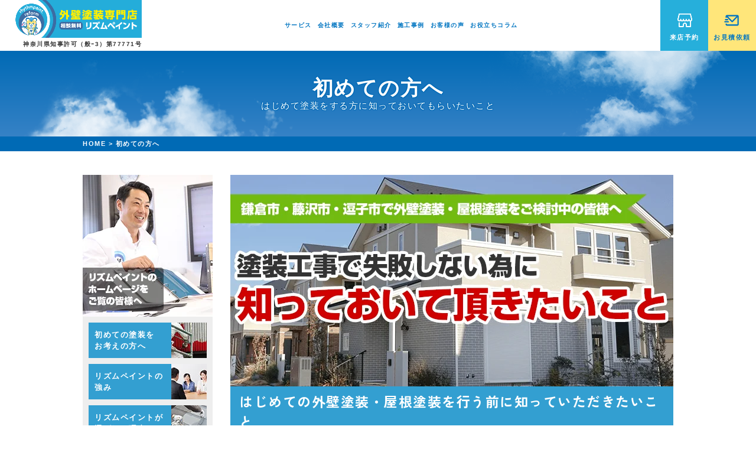

--- FILE ---
content_type: text/html; charset=UTF-8
request_url: https://www.rhythmpaint.jp/first/
body_size: 18060
content:
<!DOCTYPE html><html lang="ja"><head><meta charset="UTF-8"><meta http-equiv="X-UA-Compatible" content="IE=edge" /><meta name="viewport" content="width=device-width" /><meta name="description" content="初めての方へのページです。鎌倉市・藤沢市・逗子市の外壁塗装・屋根・雨漏りはリズムペイントにお任せ。地域密着で職人直営の実績No1塗装専門店。一級塗装技能士在籍の高品質塗装で口コミ・評判が高い外壁塗装・屋根塗装専門店【電話：0467-53-8411！無料見積、外壁劣化・雨漏診断、実施中】" /><title>初めての方へ｜鎌倉市・藤沢市・逗子市の外壁塗装・屋根・雨漏りはリズムペイントにお任せ</title><meta name="keywords" content="初めての方へ,外壁塗装,屋根塗装,サイディング,屋根,防水工事,雨漏り,住宅塗装,屋根塗装,住宅リフォーム塗装,神奈川,鎌倉市,逗子市,藤沢市,リズムペイント" /> <script defer src="[data-uri]"></script> <!-- フォントファミリー --><link rel="stylesheet" media="print" onload="this.onload=null;this.media='all';" id="ao_optimized_gfonts" href="https://fonts.googleapis.com/css?family=Oswald:400,700&amp;display=swap"><link rel="preconnect" href="https://fonts.googleapis.com"><link rel="preconnect" href="https://fonts.gstatic.com" crossorigin> <!-- フォントアイコン --><link href="https://cdnjs.cloudflare.com/ajax/libs/font-awesome/6.6.0/css/all.min.css" rel="stylesheet"><meta name='robots' content='max-image-preview:large' /><link rel='dns-prefetch' href='//ajax.googleapis.com' /><link rel='dns-prefetch' href='//use.fontawesome.com' /><link href='https://fonts.gstatic.com' crossorigin='anonymous' rel='preconnect' /><style id='classic-theme-styles-inline-css' type='text/css'>/*! This file is auto-generated */
.wp-block-button__link{color:#fff;background-color:#32373c;border-radius:9999px;box-shadow:none;text-decoration:none;padding:calc(.667em + 2px) calc(1.333em + 2px);font-size:1.125em}.wp-block-file__button{background:#32373c;color:#fff;text-decoration:none}</style><link rel='stylesheet' id='contact-form-7-css' href='https://www.rhythmpaint.jp/cms/wp-content/cache/autoptimize/css/autoptimize_single_3fd2afa98866679439097f4ab102fe0a.css?ver=5.9.3' type='text/css' media='all' /><link rel='stylesheet' id='enq_my_css-css' href='https://www.rhythmpaint.jp/cms/wp-content/cache/autoptimize/css/autoptimize_single_65a8cc43f878b58bb47bab64555df786.css?ver=6.4.7' type='text/css' media='all' /><link rel='stylesheet' id='responsive-lightbox-fancybox-css' href='https://www.rhythmpaint.jp/cms/wp-content/plugins/responsive-lightbox/assets/fancybox/jquery.fancybox.min.css?ver=2.4.7' type='text/css' media='all' /><link rel='stylesheet' id='wp-pagenavi-css' href='https://www.rhythmpaint.jp/cms/wp-content/cache/autoptimize/css/autoptimize_single_73d29ecb3ae4eb2b78712fab3a46d32d.css?ver=2.70' type='text/css' media='all' /><link rel='stylesheet' id='grw-public-main-css-css' href='https://www.rhythmpaint.jp/cms/wp-content/cache/autoptimize/css/autoptimize_single_e84e4dfb8dbab3d1312017881a1f30b0.css?ver=2.2.1' type='text/css' media='all' /><link rel='stylesheet' id='font-awesome-official-css' href='https://use.fontawesome.com/releases/v5.15.4/css/all.css' type='text/css' media='all' integrity="sha384-DyZ88mC6Up2uqS4h/KRgHuoeGwBcD4Ng9SiP4dIRy0EXTlnuz47vAwmeGwVChigm" crossorigin="anonymous" /><link rel='stylesheet' id='jquery-ui-smoothness-css' href='https://www.rhythmpaint.jp/cms/wp-content/plugins/contact-form-7/includes/js/jquery-ui/themes/smoothness/jquery-ui.min.css?ver=1.12.1' type='text/css' media='screen' /><link rel='stylesheet' id='font-awesome-official-v4shim-css' href='https://use.fontawesome.com/releases/v5.15.4/css/v4-shims.css' type='text/css' media='all' integrity="sha384-Vq76wejb3QJM4nDatBa5rUOve+9gkegsjCebvV/9fvXlGWo4HCMR4cJZjjcF6Viv" crossorigin="anonymous" /><style id='font-awesome-official-v4shim-inline-css' type='text/css'>@font-face {
font-family: "FontAwesome";
font-display: block;
src: url("https://use.fontawesome.com/releases/v5.15.4/webfonts/fa-brands-400.eot"),
		url("https://use.fontawesome.com/releases/v5.15.4/webfonts/fa-brands-400.eot?#iefix") format("embedded-opentype"),
		url("https://use.fontawesome.com/releases/v5.15.4/webfonts/fa-brands-400.woff2") format("woff2"),
		url("https://use.fontawesome.com/releases/v5.15.4/webfonts/fa-brands-400.woff") format("woff"),
		url("https://use.fontawesome.com/releases/v5.15.4/webfonts/fa-brands-400.ttf") format("truetype"),
		url("https://use.fontawesome.com/releases/v5.15.4/webfonts/fa-brands-400.svg#fontawesome") format("svg");
}

@font-face {
font-family: "FontAwesome";
font-display: block;
src: url("https://use.fontawesome.com/releases/v5.15.4/webfonts/fa-solid-900.eot"),
		url("https://use.fontawesome.com/releases/v5.15.4/webfonts/fa-solid-900.eot?#iefix") format("embedded-opentype"),
		url("https://use.fontawesome.com/releases/v5.15.4/webfonts/fa-solid-900.woff2") format("woff2"),
		url("https://use.fontawesome.com/releases/v5.15.4/webfonts/fa-solid-900.woff") format("woff"),
		url("https://use.fontawesome.com/releases/v5.15.4/webfonts/fa-solid-900.ttf") format("truetype"),
		url("https://use.fontawesome.com/releases/v5.15.4/webfonts/fa-solid-900.svg#fontawesome") format("svg");
}

@font-face {
font-family: "FontAwesome";
font-display: block;
src: url("https://use.fontawesome.com/releases/v5.15.4/webfonts/fa-regular-400.eot"),
		url("https://use.fontawesome.com/releases/v5.15.4/webfonts/fa-regular-400.eot?#iefix") format("embedded-opentype"),
		url("https://use.fontawesome.com/releases/v5.15.4/webfonts/fa-regular-400.woff2") format("woff2"),
		url("https://use.fontawesome.com/releases/v5.15.4/webfonts/fa-regular-400.woff") format("woff"),
		url("https://use.fontawesome.com/releases/v5.15.4/webfonts/fa-regular-400.ttf") format("truetype"),
		url("https://use.fontawesome.com/releases/v5.15.4/webfonts/fa-regular-400.svg#fontawesome") format("svg");
unicode-range: U+F004-F005,U+F007,U+F017,U+F022,U+F024,U+F02E,U+F03E,U+F044,U+F057-F059,U+F06E,U+F070,U+F075,U+F07B-F07C,U+F080,U+F086,U+F089,U+F094,U+F09D,U+F0A0,U+F0A4-F0A7,U+F0C5,U+F0C7-F0C8,U+F0E0,U+F0EB,U+F0F3,U+F0F8,U+F0FE,U+F111,U+F118-F11A,U+F11C,U+F133,U+F144,U+F146,U+F14A,U+F14D-F14E,U+F150-F152,U+F15B-F15C,U+F164-F165,U+F185-F186,U+F191-F192,U+F1AD,U+F1C1-F1C9,U+F1CD,U+F1D8,U+F1E3,U+F1EA,U+F1F6,U+F1F9,U+F20A,U+F247-F249,U+F24D,U+F254-F25B,U+F25D,U+F267,U+F271-F274,U+F279,U+F28B,U+F28D,U+F2B5-F2B6,U+F2B9,U+F2BB,U+F2BD,U+F2C1-F2C2,U+F2D0,U+F2D2,U+F2DC,U+F2ED,U+F328,U+F358-F35B,U+F3A5,U+F3D1,U+F410,U+F4AD;
}</style> <script defer type="text/javascript" src="//ajax.googleapis.com/ajax/libs/jquery/3.7.1/jquery.min.js?ver=3.7.1" id="jquery-js"></script> <script defer id="ajax-script-js-extra" src="[data-uri]"></script> <script defer type="text/javascript" src="https://www.rhythmpaint.jp/cms/wp-content/cache/autoptimize/js/autoptimize_single_b1fab387a63cfa3a6397a7f4c6942abb.js" id="ajax-script-js"></script> <script defer type="text/javascript" src="https://www.rhythmpaint.jp/cms/wp-content/plugins/responsive-lightbox/assets/fancybox/jquery.fancybox.min.js?ver=2.4.7" id="responsive-lightbox-fancybox-js"></script> <script defer type="text/javascript" src="https://www.rhythmpaint.jp/cms/wp-includes/js/underscore.min.js?ver=1.13.4" id="underscore-js"></script> <script defer type="text/javascript" src="https://www.rhythmpaint.jp/cms/wp-content/plugins/responsive-lightbox/assets/infinitescroll/infinite-scroll.pkgd.min.js?ver=6.4.7" id="responsive-lightbox-infinite-scroll-js"></script> <script defer id="responsive-lightbox-js-before" src="[data-uri]"></script> <script defer type="text/javascript" src="https://www.rhythmpaint.jp/cms/wp-content/cache/autoptimize/js/autoptimize_single_68f8af044f685b84c7d49ac2356acabf.js?ver=2.4.7" id="responsive-lightbox-js"></script> <script type="text/javascript" defer="defer" src="https://www.rhythmpaint.jp/cms/wp-content/cache/autoptimize/js/autoptimize_single_058fdf2d95d0ec58efe784ec3ab170a1.js?ver=2.2.1" id="grw-public-main-js-js"></script> <link rel="https://api.w.org/" href="https://www.rhythmpaint.jp/wp-json/" /><link rel="alternate" type="application/json" href="https://www.rhythmpaint.jp/wp-json/wp/v2/pages/1107" /><link rel="canonical" href="https://www.rhythmpaint.jp/first/" /><link rel='shortlink' href='https://www.rhythmpaint.jp/?p=1107' /><link rel="alternate" type="application/json+oembed" href="https://www.rhythmpaint.jp/wp-json/oembed/1.0/embed?url=https%3A%2F%2Fwww.rhythmpaint.jp%2Ffirst%2F" /><link rel="alternate" type="text/xml+oembed" href="https://www.rhythmpaint.jp/wp-json/oembed/1.0/embed?url=https%3A%2F%2Fwww.rhythmpaint.jp%2Ffirst%2F&#038;format=xml" /> <!-- GA Google Analytics @ https://m0n.co/ga --> <script defer src="https://www.googletagmanager.com/gtag/js?id=G-2WVEJPHWDD"></script> <script defer src="[data-uri]"></script> <script defer src="[data-uri]"></script> <link rel="icon" href="/cms/wp-content/uploads/2025/08/cropped-rhythmpaint_favion-32x32.png" sizes="32x32" /><link rel="icon" href="/cms/wp-content/uploads/2025/08/cropped-rhythmpaint_favion-192x192.png" sizes="192x192" /><link rel="apple-touch-icon" href="/cms/wp-content/uploads/2025/08/cropped-rhythmpaint_favion-180x180.png" /><meta name="msapplication-TileImage" content="/cms/wp-content/uploads/2025/08/cropped-rhythmpaint_favion-270x270.png" /><meta name="format-detection" content="telephone=no" /> <!-- *** 新規で付け加え *** --><link rel="stylesheet" media="all" href="https://www.rhythmpaint.jp/cms/wp-content/cache/autoptimize/css/autoptimize_single_808d8744b35ebdb250c580924e136680.css?1758120898" /><link rel="stylesheet" media="all" href="https://www.rhythmpaint.jp/cms/wp-content/cache/autoptimize/css/autoptimize_single_2286137a3cbda52c9aefd04b0cf2d531.css?1758120898" /><link rel="stylesheet" media="all" href="https://www.rhythmpaint.jp/cms/wp-content/cache/autoptimize/css/autoptimize_single_714b59b315b085715616a486cedf7844.css?1765979467" /> <!-- *** stylesheet *** --><link rel="stylesheet" media="all" href="https://www.rhythmpaint.jp/cms/wp-content/cache/autoptimize/css/autoptimize_single_c270df380c3927f51d58fe745dbb9549.css?1762501167" /> <!-- *** javascript *** --> <!-- <script src="//ajax.googleapis.com/ajax/libs/jquery/2.0.3/jquery.min.js"></script> --> <!-- <script src="https://www.rhythmpaint.jp/cms/wp-content/themes/rhythmpaint/js/Chart.js"></script> --> <script defer src="https://www.rhythmpaint.jp/cms/wp-content/themes/rhythmpaint/js/jquery.dotdotdot.min.js"></script> <script defer src="https://www.rhythmpaint.jp/cms/wp-content/cache/autoptimize/js/autoptimize_single_c466e683cc30546ee3f295829a0c009d.js"></script> <script defer src="https://www.rhythmpaint.jp/cms/wp-content/cache/autoptimize/js/autoptimize_single_1f9648f77f29f44ceee27a47f32c1d66.js"></script> <script defer src="https://www.rhythmpaint.jp/cms/wp-content/cache/autoptimize/js/autoptimize_single_f6d1b4197c08c7c698e11ef9fc0da5f6.js"></script> <script defer src="https://www.rhythmpaint.jp/cms/wp-content/cache/autoptimize/js/autoptimize_single_97cfde351c7053eed7edbebda76bc1db.js"></script> <script defer src="https://www.rhythmpaint.jp/cms/wp-content/cache/autoptimize/js/autoptimize_single_743f8a1a156d0462bd087360561080c2.js"></script> <script defer src="https://www.rhythmpaint.jp/cms/wp-content/cache/autoptimize/js/autoptimize_single_b351d53a85d46dff33192a477d1781c6.js"></script>  <!-- *** googleanalytics *** --> <!-- Google Tag Manager --> <script defer src="[data-uri]"></script> <!-- End Google Tag Manager --> <!-- *** /googleanalytics *** --> <!-- TOPのbannerスライダー --><link rel="stylesheet" type="text/css" href="https://cdn.jsdelivr.net/npm/slick-carousel@1.8.1/slick/slick.css"><link rel="stylesheet" type="text/css" href="https://cdn.jsdelivr.net/npm/slick-carousel@1.8.1/slick/slick-theme.css"></head><body data-rsssl=1 id="first" > <!-- Google Tag Manager (noscript) --> <noscript><iframe src="https://www.googletagmanager.com/ns.html?id=GTM-WTDFM5B" height="0" width="0" style="display:none;visibility:hidden"></iframe></noscript> <!-- End Google Tag Manager (noscript) --><header class="header"> <!--<div class="header-top">鎌倉市・藤沢市・逗子市の外壁塗装＆雨漏り専門店<br class="sp-show">リズムペイント外壁塗装・屋根塗装のことならお任せ！</div> --><div class="header-inner"><div class="header-menu-logo-link-wrapper"> <a class="header-menu-logo-link" href="https://www.rhythmpaint.jp/"><div style="display: block; visibility: visible; width: auto; height: auto; opacity: 1;"> <noscript><img src="https://www.rhythmpaint.jp/cms/wp-content/themes/rhythmpaint/image/logo.png" alt="鎌倉市・藤沢市・逗子市の外壁塗装・屋根・雨漏りはリズムペイントにお任せ" class="header-menu-logo"></noscript><img src='data:image/svg+xml,%3Csvg%20xmlns=%22http://www.w3.org/2000/svg%22%20viewBox=%220%200%20210%20140%22%3E%3C/svg%3E' data-src="https://www.rhythmpaint.jp/cms/wp-content/themes/rhythmpaint/image/logo.png" alt="鎌倉市・藤沢市・逗子市の外壁塗装・屋根・雨漏りはリズムペイントにお任せ" class="lazyload header-menu-logo"></div> <span>神奈川県知事許可（般ｰ3）<br class="sp-show">第77771号</span> </a></div><ul class="header-sp-menu-list"><li class="header-sp-menu-item"> <a href="https://www.rhythmpaint.jp/contact" class="header-sp-menu-item-link header-sp-mail-item-link"> <i class="fa-solid fa-envelope"></i><p class="header-sp-menu-item-link-desc"> お見積</p> </a></li><li class="header-sp-menu-item"> <a href="https://www.rhythmpaint.jp/showroom" class="header-sp-menu-item-link header-sp-reserve-item-link"> <i class="fa-solid fa-shop"></i><p class="header-sp-menu-item-link-desc"> 来店予約</p> </a></li><li class="header-sp-menu-item"> <a href="tel:0120-104-056" class="header-sp-menu-item-link header-sp-phone-item-link"> <i class="fa-solid fa-phone"></i><p class="header-sp-menu-item-link-desc"> お電話</p> </a></li><li class="header-sp-menu-item ham-menu"> <button class="hamburger-menu" id="js-hamburger-menu"> <span class="hamburger-menu__bar"></span> <span class="hamburger-menu__bar"></span> <span class="hamburger-menu__bar"></span> メニュー </button></li> <!--<li class="header-sp-menu-item"> <a href="https://www.rhythmpaint.jp" class="header-sp-menu-item-link header-sp-top-item-link"> <noscript><img src="https://www.rhythmpaint.jp/cms/wp-content/themes/rhythmpaint/image/sp-top.png" alt=""></noscript><img class="lazyload" src='data:image/svg+xml,%3Csvg%20xmlns=%22http://www.w3.org/2000/svg%22%20viewBox=%220%200%20210%20140%22%3E%3C/svg%3E' data-src="https://www.rhythmpaint.jp/cms/wp-content/themes/rhythmpaint/image/sp-top.png" alt=""><p class="header-sp-menu-item-link-desc"> トップへ</p> </a></li> --></ul><div class="header-sp-floating-menu"><ul><li class="ftrContact"><a href="https://www.rhythmpaint.jp/contact/"><noscript><img src="https://www.rhythmpaint.jp/cms/wp-content/themes/rhythmpaint/img/common/fer_bnr_contact_03.png" alt="まずはお気軽に連絡下さい 見積相談はこちら"></noscript><img class="lazyload" src='data:image/svg+xml,%3Csvg%20xmlns=%22http://www.w3.org/2000/svg%22%20viewBox=%220%200%20210%20140%22%3E%3C/svg%3E' data-src="https://www.rhythmpaint.jp/cms/wp-content/themes/rhythmpaint/img/common/fer_bnr_contact_03.png" alt="まずはお気軽に連絡下さい 見積相談はこちら"></a></li></ul></div><nav class="header-nav"><ul class="nav-list"><li  class="nav-list-item" > <a class="nav-list-item-link" href="https://www.rhythmpaint.jp/renovation"> サービス </a></li><li  class="nav-list-item" > <a class="nav-list-item-link" href="https://www.rhythmpaint.jp/corporate"> 会社概要 </a></li><li  class="nav-list-item" > <a class="nav-list-item-link" href="https://www.rhythmpaint.jp/staff"> スタッフ紹介 </a></li><li  class="nav-list-item" > <a class="nav-list-item-link" href="https://www.rhythmpaint.jp/works"> 施工事例 </a></li><li  class="nav-list-item" > <a class="nav-list-item-link" href="https://www.rhythmpaint.jp/voice"> お客様の声 </a></li><li  class="nav-list-item" > <a class="nav-list-item-link" href="https://www.rhythmpaint.jp/column"> お役立ちコラム </a></li></ul></nav><div class="nav-right-wrapper"><div class="nav-showroom-item"> <a href="https://www.rhythmpaint.jp/showroom"> <noscript><img src="https://www.rhythmpaint.jp/cms/wp-content/themes/rhythmpaint/image/hd-reserve.png" alt=""></noscript><img class="lazyload" src='data:image/svg+xml,%3Csvg%20xmlns=%22http://www.w3.org/2000/svg%22%20viewBox=%220%200%20210%20140%22%3E%3C/svg%3E' data-src="https://www.rhythmpaint.jp/cms/wp-content/themes/rhythmpaint/image/hd-reserve.png" alt=""><p>来店予約</p> </a></div><div class="nav-contact-item"> <a href="https://www.rhythmpaint.jp/contact"> <noscript><img src="https://www.rhythmpaint.jp/cms/wp-content/themes/rhythmpaint/image/hd-contact.png" alt=""></noscript><img class="lazyload" src='data:image/svg+xml,%3Csvg%20xmlns=%22http://www.w3.org/2000/svg%22%20viewBox=%220%200%20210%20140%22%3E%3C/svg%3E' data-src="https://www.rhythmpaint.jp/cms/wp-content/themes/rhythmpaint/image/hd-contact.png" alt=""><p>お見積依頼</p> </a></div></div> <!--<div class="contact-baner-wrapper"><a href="tel:0120-104-056" class="contact-baner"><noscript><img src="https://www.rhythmpaint.jp/cms/wp-content/themes/rhythmpaint/image/contact-baner.png" alt="" class="nav-contact-img"></noscript><img src='data:image/svg+xml,%3Csvg%20xmlns=%22http://www.w3.org/2000/svg%22%20viewBox=%220%200%20210%20140%22%3E%3C/svg%3E' data-src="https://www.rhythmpaint.jp/cms/wp-content/themes/rhythmpaint/image/contact-baner.png" alt="" class="lazyload nav-contact-img"></a></div> --></div></header><nav class="navigation"><ul class="navigation__list"><li class="navigation__list-item"><a class="navigation__link" href="https://www.rhythmpaint.jp/renovation">サービス</a></li><li class="navigation__list-item"><a class="navigation__link" href="https://www.rhythmpaint.jp/corporate">会社概要</a></li><li class="navigation__list-item"><a class="navigation__link" href="https://www.rhythmpaint.jp/staff">スタッフ紹介</a></li><li class="navigation__list-item"><a class="navigation__link" href="https://www.rhythmpaint.jp/works">施工事例</a></li><li class="navigation__list-item"><a class="navigation__link" href="https://www.rhythmpaint.jp/voice">お客様の声</a></li><li class="navigation__list-item"><a class="navigation__link" href="https://www.rhythmpaint.jp/column">お役立ちコラム</a></li></ul><div class="navigation_cta_wrapper"> <a href="https://www.rhythmpaint.jp/showroom" class="cmn-btn2">ショールーム体験はこちら</a> <a href="tel:0120-104-056"> <noscript><img src="https://www.rhythmpaint.jp/cms/wp-content/themes/rhythmpaint/image/contact-baner.png" alt=""></noscript><img class="lazyload" src='data:image/svg+xml,%3Csvg%20xmlns=%22http://www.w3.org/2000/svg%22%20viewBox=%220%200%20210%20140%22%3E%3C/svg%3E' data-src="https://www.rhythmpaint.jp/cms/wp-content/themes/rhythmpaint/image/contact-baner.png" alt=""> </a></div></nav><div class="navigation-bg"></div><div class="pageTitle"><div class="inner" style="background:url(/cms/wp-content/uploads/2020/12/mainv_sub.png) no-repeat top center;"> <!--
 <noscript><img src="" alt="初めての方へ" /></noscript><img class="lazyload" src='data:image/svg+xml,%3Csvg%20xmlns=%22http://www.w3.org/2000/svg%22%20viewBox=%220%200%20210%20140%22%3E%3C/svg%3E' data-src="" alt="初めての方へ" /> --><h1> 初めての方へ <span>はじめて塗装をする方に知っておいてもらいたいこと</span></h1></div></div><div class="pagePath"><p> <!-- Breadcrumb NavXT 7.3.0 --> <span property="itemListElement" typeof="ListItem"><a property="item" typeof="WebPage" title="鎌倉市・藤沢市・逗子市の外壁塗装・屋根・雨漏りはリズムペイントにお任せへ移動" href="https://www.rhythmpaint.jp" class="home"><span property="name">HOME</span></a><meta property="position" content="1"></span> &gt; <span property="itemListElement" typeof="ListItem"><span property="name">初めての方へ</span><meta property="position" content="2"></span></p></div><div class="contents clearfix" ><section class="main"> <!-- /header.php ヘッダー --> <!-- page.php 固定ページテンプレート --> <!--?php the_title(); ?--> <noscript><img src="/cms/wp-content/uploads/2024/03/first_mainv.png" alt="塗装工事で失敗しない為に知っておいて頂きたいこと" class="mb0"></noscript><img src='data:image/svg+xml,%3Csvg%20xmlns=%22http://www.w3.org/2000/svg%22%20viewBox=%220%200%20210%20140%22%3E%3C/svg%3E' data-src="/cms/wp-content/uploads/2024/03/first_mainv.png" alt="塗装工事で失敗しない為に知っておいて頂きたいこと" class="lazyload mb0"><h2>はじめての外壁塗装・屋根塗装を行う前に知っていただきたいこと</h2><article><p>そもそも「外壁塗装・屋根塗装ってなに？」と思われる方が大半だと思います。<br /> 「外壁塗装・屋根塗装」には、「お家の外観の美しさを保持する」「外壁や屋根の劣化を防ぎ、お家の寿命を延ばす」といった二つの目的があります。<br /> お肌の大敵である紫外線や雨風は外壁にとっても有害で、築10年を過ぎると外壁材や屋根材が傷んできます。<br /> すると、塗装の剥がれや劣化に加え、雨水が家の内部に浸入してくる可能性があります。<br /> また、さらに劣化が進むと、木材でできた家の構造体（柱、梁など）が腐ったり、シロアリが発生したりしてしまいます。<br /> 軽視されがちですが、外壁や屋根のケアをしないと、お住まいの寿命がどんどん短くなってしまいます。<br /> 外壁塗装・屋根塗装を行うことで、日々ダメージを受け続けている外壁や屋根の防水性や耐久性、美観を回復させ、お住まいの寿命が短くなることを防ぐことができます。</p> <!-- comContactL.php --><div class="contactBox clearfix"><div> <noscript><img src="https://www.rhythmpaint.jp/cms/wp-content/themes/rhythmpaint/img/common/contactM_ttl01.png" alt="相談無料 見積無料 診断無料"></noscript><img class="lazyload" src='data:image/svg+xml,%3Csvg%20xmlns=%22http://www.w3.org/2000/svg%22%20viewBox=%220%200%20210%20140%22%3E%3C/svg%3E' data-src="https://www.rhythmpaint.jp/cms/wp-content/themes/rhythmpaint/img/common/contactM_ttl01.png" alt="相談無料 見積無料 診断無料"><noscript><img src="https://www.rhythmpaint.jp/cms/wp-content/themes/rhythmpaint/img/common/contactM_ttl02.png" alt="お気軽にお電話ください"></noscript><img class="lazyload" src='data:image/svg+xml,%3Csvg%20xmlns=%22http://www.w3.org/2000/svg%22%20viewBox=%220%200%20210%20140%22%3E%3C/svg%3E' data-src="https://www.rhythmpaint.jp/cms/wp-content/themes/rhythmpaint/img/common/contactM_ttl02.png" alt="お気軽にお電話ください"></div><div class="telBox"><p class="tel"><span class="tel-link" data-tel-link="0120-104-056">0120-104-056</span><br class="spblock"> 受付時間 9:00～18:00（日曜・年末年始定休）</p><p class="btn"> <a href="https://www.rhythmpaint.jp/contact/"> 無料お見積依頼 </a></p></div> <noscript><img src="https://www.rhythmpaint.jp/cms/wp-content/themes/rhythmpaint/img/common/contactM_img02.png" alt="" class="imgLayer"></noscript><img src='data:image/svg+xml,%3Csvg%20xmlns=%22http://www.w3.org/2000/svg%22%20viewBox=%220%200%20210%20140%22%3E%3C/svg%3E' data-src="https://www.rhythmpaint.jp/cms/wp-content/themes/rhythmpaint/img/common/contactM_img02.png" alt="" class="lazyload imgLayer"><p class="contactCatch">絶対に損はさせません！後悔しないためにも他社と見積りを比較してください！</p></div> <!-- /comContactL.php --></article><article class="firstContents"><h3>お家を長持ちさせるための外壁・屋根の大切な塗装の基礎知識</h3><p class="catchTtl">お家の<strong class="noticeR">メンテナンス時期</strong>を知る！ <span>外壁塗装・屋根塗装をするタイミング</span></p><h4>外壁塗装や屋根塗装をするのはどのような時？</h4><p><img fetchpriority="high" decoding="async" src="/cms/wp-content/uploads/2020/12/first_check.png" alt="" width="750" height="235" class="alignnone wp-image-19267 size-full" srcset="https://www.rhythmpaint.jp/cms/wp-content/uploads/2020/12/first_check.png 750w, https://www.rhythmpaint.jp/cms/wp-content/uploads/2020/12/first_check-300x94.png 300w, https://www.rhythmpaint.jp/cms/wp-content/uploads/2020/12/first_check-720x226.png 720w" sizes="(max-width: 750px) 100vw, 750px" /><br /> それではどのような時に外壁塗装や屋根塗装をした方が良いのでしょうか？<br /> 多くのお家の場合、上記の図のような現象が起きます。多いのはシーリングのやせ、コケや藻がついている、外壁塗装がひび割れしている、外壁塗装や屋根塗装が色あせしている、塗装がはがれているといった事でしょうか。<br /> 特にこの現象については、すぐに外壁塗装や屋根塗装が必要なものと、まだ塗装をしなくても良いものがあります。判断に迷う事が多いのが事実です。そこで上記の下の図ですが、劣化度によって判断しましょう。</p><h4>劣化度チェックでお家の状態を確かめましょう。</h4> <!-- comCheck.php --><div class="deteriorationChk"><div class="checkPoint"><ul><li><div class="checkpointThumb"><noscript><img src="/cms/wp-content/uploads/2020/12/e89a03e3eb29920754236ddf510d51d4.png" /></noscript><img class="lazyload" src='data:image/svg+xml,%3Csvg%20xmlns=%22http://www.w3.org/2000/svg%22%20viewBox=%220%200%20210%20140%22%3E%3C/svg%3E' data-src="/cms/wp-content/uploads/2020/12/e89a03e3eb29920754236ddf510d51d4.png" /></div><div class="checkTtl"><h4>色あせ・くすみ</h4><p>★</p></div><p>外壁のくすみや色あせが気になったら、塗装を考え始めた方が良いでしょう。</p></li><li><div class="checkpointThumb"><noscript><img src="/cms/wp-content/uploads/2020/12/dc4c2620815d7d81c12808708324ceb0.png" /></noscript><img class="lazyload" src='data:image/svg+xml,%3Csvg%20xmlns=%22http://www.w3.org/2000/svg%22%20viewBox=%220%200%20210%20140%22%3E%3C/svg%3E' data-src="/cms/wp-content/uploads/2020/12/dc4c2620815d7d81c12808708324ceb0.png" /></div><div class="checkTtl"><h4>チョーキング</h4><p>★★</p></div><p>外壁に手で触れると白い粉がついてくるのは劣化のサイン。塗り替え時期です。</p></li><li><div class="checkpointThumb"> <noscript><img src="/cms/wp-content/uploads/2020/12/9c280b0989fec8289138b27143b1c1f6.png" /></noscript><img class="lazyload" src='data:image/svg+xml,%3Csvg%20xmlns=%22http://www.w3.org/2000/svg%22%20viewBox=%220%200%20210%20140%22%3E%3C/svg%3E' data-src="/cms/wp-content/uploads/2020/12/9c280b0989fec8289138b27143b1c1f6.png" /></div><div class="checkTtl"><h4>カビ・藻</h4><p>★★★★★</p></div><p>カビ・藻が、外壁の内部で繁殖する前に食い止めることをオススメします。</p></li><li><div class="checkpointThumb"> <noscript><img src="/cms/wp-content/uploads/2020/12/15b04d2023f021ed52b4a98d62f7836e.png" /></noscript><img class="lazyload" src='data:image/svg+xml,%3Csvg%20xmlns=%22http://www.w3.org/2000/svg%22%20viewBox=%220%200%20210%20140%22%3E%3C/svg%3E' data-src="/cms/wp-content/uploads/2020/12/15b04d2023f021ed52b4a98d62f7836e.png" /></div><div class="checkTtl"><h4>シーリングの劣化</h4><p>★★★</p></div><p>シーリングがヒビ割れしたり、痩せてしまっている場合は要注意です。</p></li><li><div class="checkpointThumb"> <noscript><img src="/cms/wp-content/uploads/2020/12/d9fea21200969d67897ca18cf76c42eb.png" /></noscript><img class="lazyload" src='data:image/svg+xml,%3Csvg%20xmlns=%22http://www.w3.org/2000/svg%22%20viewBox=%220%200%20210%20140%22%3E%3C/svg%3E' data-src="/cms/wp-content/uploads/2020/12/d9fea21200969d67897ca18cf76c42eb.png" /></div><div class="checkTtl"><h4>さび</h4><p>★★★★</p></div><p>さびを放置すると穴が空いてしまいますので、その前に塗装しましょう。</p></li><li><div class="checkpointThumb"> <noscript><img src="/cms/wp-content/uploads/2020/12/3734dfd608debd4f25faa964e33e92d9.png" /></noscript><img class="lazyload" src='data:image/svg+xml,%3Csvg%20xmlns=%22http://www.w3.org/2000/svg%22%20viewBox=%220%200%20210%20140%22%3E%3C/svg%3E' data-src="/cms/wp-content/uploads/2020/12/3734dfd608debd4f25faa964e33e92d9.png" /></div><div class="checkTtl"><h4>ひび割れ</h4><p>★★★★★</p></div><p>外壁のひび割れが全面に広がると張替えになり、余計な費用がかかります。</p></li></ul></div><div class="checkLegend"><h3>外壁劣化度<br>チェック<noscript><img src="https://www.rhythmpaint.jp/cms/wp-content/themes/rhythmpaint/img/common/ico_check.png" alt="" class="imgLayer"></noscript><img src='data:image/svg+xml,%3Csvg%20xmlns=%22http://www.w3.org/2000/svg%22%20viewBox=%220%200%20210%20140%22%3E%3C/svg%3E' data-src="https://www.rhythmpaint.jp/cms/wp-content/themes/rhythmpaint/img/common/ico_check.png" alt="" class="lazyload imgLayer"></h3><ul><li><h4>劣化度小</h4> <span>★</span> <strong>診断</strong>をオススメ</li><li><h4>劣化度中</h4> <span>★★★</span> <strong>補修・塗装</strong>を<br class="spcut">オススメ</li><li><h4>劣化度大</h4> <span>★★★★★</span> <strong><span class="noticeR">早急に</span>補修・塗装</strong>を<br class="spcut">オススメ</li></ul></div> <!----></div> <!-- /comCheck.php --><p>これを外壁劣化度チェックと言い、星のマークが多いほどすぐに外壁塗装や屋根塗装が必要なものとなっています。</p><p>注目すべきは、外壁塗装や屋根に生えているカビや苔、藻。一見すると大した事がないようなこれらですが、実はすぐに外壁塗装や屋根塗装をしなければいけない状態なので注意が必要です。</p><p>理由としては、外壁や屋根についてコケや藻は塗装の塗膜を劣化させることはもちろん、外壁材や屋根材の中にも侵入し繁殖を際限なく繰り返すため、外壁材や屋根材をボロボロにしてしまうのです。だからこそ、コケや藻が発生したら早めに除去し、上から外壁塗装や屋根塗装を施工する必要があります。</p><p>そこまで必要のなさそうな現象でも、かなり大変なことになりますので、早め早めのメンテナンスや対処がお家を長持ちさせることにつながるのです。</p><p>鎌倉市の外壁塗装＆雨漏り専門店 リズムペイントでは、<span>鎌倉市・藤沢市・逗子市</span>の住宅を守るため、外壁・屋根の無料診断を実施しています。どうぞお気軽にご利用ください。</p> <!-- comBnrL.php --><div class="comBnr"><ul class="combnrList"><li> <a href="https://www.rhythmpaint.jp/diagnosis/"><noscript><img src="https://www.rhythmpaint.jp/cms/wp-content/themes/rhythmpaint/img/common/bnr_diagnosis.png" alt="外壁診断"></noscript><img class="lazyload" src='data:image/svg+xml,%3Csvg%20xmlns=%22http://www.w3.org/2000/svg%22%20viewBox=%220%200%20210%20140%22%3E%3C/svg%3E' data-src="https://www.rhythmpaint.jp/cms/wp-content/themes/rhythmpaint/img/common/bnr_diagnosis.png" alt="外壁診断"></a></li><li><a href="https://www.rhythmpaint.jp/rainleaking/"><noscript><img src="https://www.rhythmpaint.jp/cms/wp-content/themes/rhythmpaint/img/common/bnr_rainleaking.png" alt="雨漏り診断"></noscript><img class="lazyload" src='data:image/svg+xml,%3Csvg%20xmlns=%22http://www.w3.org/2000/svg%22%20viewBox=%220%200%20210%20140%22%3E%3C/svg%3E' data-src="https://www.rhythmpaint.jp/cms/wp-content/themes/rhythmpaint/img/common/bnr_rainleaking.png" alt="雨漏り診断"></a></li></ul></div> <!-- /comBnrL.php --></article><article class="firstPoint"><p id="catchTtl-top" class="catchTtl">外壁塗装・屋根塗装をする会社を選ぶ<br /> <strong class="noticeR">3つの秘訣</strong>！</p><h3><span>ポイント01</span>地域密着型の塗装専門店であること！</h3><p><noscript><img decoding="async" src="/cms/wp-content/uploads/2021/08/first1.jpg" alt="" width="300" height="200" class="size-full wp-image-19315 alignright" /></noscript><img decoding="async" src='data:image/svg+xml,%3Csvg%20xmlns=%22http://www.w3.org/2000/svg%22%20viewBox=%220%200%20300%20200%22%3E%3C/svg%3E' data-src="/cms/wp-content/uploads/2021/08/first1.jpg" alt="" width="300" height="200" class="lazyload size-full wp-image-19315 alignright" /></p><p>外壁塗装・屋根塗装の会社を選ぶ際は、地域密着の地元塗装会社をお選びください。<br /> その理由は、アフターフォローや何かあった時の対応スピードです。<br /> 塗装業者とあなたのお住まいとの距離が近いため、何かあった場合は、すぐに駆けつけてくれます。<br /> また、大手の場合は工事を別会社に外注し、中間マージンが発生している分、費用が高くなっています。<br /> 地元の会社であれば、自社に職人を持っている場合が多いので、余計な費用をかけずに済みます。</p><p class="btn mb30"><a href="../showroom/"><span>リズムペイント</span>のショールーム紹介はコチラ</a></p><h3><span>ポイント02</span>自社施工の会社であること！</h3><p><noscript><img decoding="async" src="/cms/wp-content/uploads/2021/08/first2.jpg" alt="" width="300" height="200" class="size-full wp-image-19315 alignright" /></noscript><img decoding="async" src='data:image/svg+xml,%3Csvg%20xmlns=%22http://www.w3.org/2000/svg%22%20viewBox=%220%200%20300%20200%22%3E%3C/svg%3E' data-src="/cms/wp-content/uploads/2021/08/first2.jpg" alt="" width="300" height="200" class="lazyload size-full wp-image-19315 alignright" /></p><p>外壁塗装・屋根塗装をする会社を選ぶ際は、「自社職人が工事をする塗装専門会社」に依頼しましょう。<br /> その理由は、施工を行う職人の腕によって、仕上がりが大きく左右されるからです。<br /> 自社職人だと工事での手抜きが一切なくなり、イメージ通りの仕上がりになります。<br /> また同様に、大手の場合は工事を別会社に外注し、中間マージンが発生している分、費用が高くなっています。<br /> だからこそ、塗装専門の自社職人を抱えている会社に任せる必要があります。</p><p>神奈川県鎌倉市・藤沢市・逗子市に拠点を構えるリズムペイントでは、国家資格である1級塗装技能士を保有している自社職人がいます。<br /> 1級塗装技能士は国家資格の一種で、ある一定の経験年数や技量を持った職人でないと取得できない資格です。<br /> 会社選びの際には、「おたくは一級塗装技能士はいらっしゃいますか？」と聞くことをお勧めします。</p><p class="btn mb30"><a href="../staff/"><span>リズムペイント</span>のスタッフ紹介はコチラ</a></p><h3><span>ポイント03</span>現場調査（診断）にこだわる会社かどうか</h3><p><noscript><img decoding="async" src="/cms/wp-content/uploads/2021/08/first3.jpg" alt="" width="300" height="200" class="alignright size-full wp-image-19828" /></noscript><img decoding="async" src='data:image/svg+xml,%3Csvg%20xmlns=%22http://www.w3.org/2000/svg%22%20viewBox=%220%200%20300%20200%22%3E%3C/svg%3E' data-src="/cms/wp-content/uploads/2021/08/first3.jpg" alt="" width="300" height="200" class="lazyload alignright size-full wp-image-19828" /></p><p>塗装工事を成功させるうえで最も重要なものが現場調査（診断）です！</p><p>正確な診断をしなければ、品質の高い塗装工事を行うことはできないからです。<br /> 外壁・屋根の劣化状況、必要な施工・補修内容、家の形状・大きさ、塗り面積（㎡）を丁寧に診断し詳細に測量することが重要なのです。<br /> 診断結果をもとに見積作成やご提案内容を決めていくため、現場調査にこだわっていない塗装業者はありえません。</p><p>塗装業者が現場調査に訪れた際は外壁・屋根診断をどれだけ丁寧に時間をかけて細部まで行うかをしっかりと確認してください！</p><p class="btn mb30"><a href="..//diagnosis/"><span>リズムペイント</span>の外壁診断はコチラ</a></p></article><h2>ご不明な点などございましたら、お気軽にぜひ一度ご相談ください！</h2><article> <!-- comCeo.php --><h4>「お客様に喜んでもらえる仕事がしたい」</h4><div class="msgPhoto"><ul class="ceoPict"><li><noscript><img src="/cms/wp-content/uploads/2021/09/ceo_img.jpg" /></noscript><img class="lazyload" src='data:image/svg+xml,%3Csvg%20xmlns=%22http://www.w3.org/2000/svg%22%20viewBox=%220%200%20210%20140%22%3E%3C/svg%3E' data-src="/cms/wp-content/uploads/2021/09/ceo_img.jpg" /></li><li><noscript><img src="/cms/wp-content/uploads/2021/09/ceo_img02.jpg" /></noscript><img class="lazyload" src='data:image/svg+xml,%3Csvg%20xmlns=%22http://www.w3.org/2000/svg%22%20viewBox=%220%200%20210%20140%22%3E%3C/svg%3E' data-src="/cms/wp-content/uploads/2021/09/ceo_img02.jpg" /></li></ul></div> <!-- /comCeo.php  --><div class="overflowH"><p>最後まで読んで頂きまして誠にありがとうございます。<br /> 失敗しないための外壁塗装・屋根塗装のチェックポイントをお伝えさせていただきました。<br /> もし分からない事やご不明点などございましたら、リズムペイントまでお問合せください。相談に乗ったからといって、強引な営業は絶対に行ないません。そのようにリズムペイントの社内で教育しております。もしそのような事があった場合には、弊社までお声掛けいただけますと幸いです。</p><p>弊社は「地域社会の住宅資産の価値を守る」をモットーにしており、地域の皆様から評判・口コミのお声をいただき続けるため、精神誠意、スタッフ一同丁寧にご対応させていただきます。</p><p>今後とも神奈川<span>鎌倉市</span>の外壁塗装・屋根・雨漏り専門店リズムペイントをどうぞよろしくお願いいたします。</p></div></article><h2>リズムペイントの施工事例集</h2><article> <!-- comWorksL.php --><div class="worksBox"><div class="worksList"><article class="article heightLine-works"> <a href="https://www.rhythmpaint.jp/works/42318/"><div class="worksImg"><p class="cat_contact"> HPからのお問い合わせ</p> <noscript><img src="/cms/wp-content/uploads/2026/01/2a5333dcaec45f9797a6884939597957-4-300x202.jpg" alt="鎌倉市　Y様邸" /></noscript><img class="lazyload" src='data:image/svg+xml,%3Csvg%20xmlns=%22http://www.w3.org/2000/svg%22%20viewBox=%220%200%20210%20140%22%3E%3C/svg%3E' data-src="/cms/wp-content/uploads/2026/01/2a5333dcaec45f9797a6884939597957-4-300x202.jpg" alt="鎌倉市　Y様邸" /></div><div class="worksSummary"><h3>鎌倉市　Y様邸</h3> <!----> <!--<p class="time">2026.01.30 更新</p>--><p class="btn">詳しくはこちら</p></div> </a></article><article class="article heightLine-works"> <a href="https://www.rhythmpaint.jp/works/42304/"><div class="worksImg"><p class="cat_contact"> HPからのお問い合わせ</p> <noscript><img src="/cms/wp-content/uploads/2026/01/IMG_5123-300x225.jpg" alt="鎌倉市　T様邸" /></noscript><img class="lazyload" src='data:image/svg+xml,%3Csvg%20xmlns=%22http://www.w3.org/2000/svg%22%20viewBox=%220%200%20210%20140%22%3E%3C/svg%3E' data-src="/cms/wp-content/uploads/2026/01/IMG_5123-300x225.jpg" alt="鎌倉市　T様邸" /></div><div class="worksSummary"><h3>鎌倉市　T様邸</h3> <!----> <!--<p class="time">2026.01.28 更新</p>--><p class="btn">詳しくはこちら</p></div> </a></article><article class="article heightLine-works"> <a href="https://www.rhythmpaint.jp/works/41825/"><div class="worksImg"><p class="cat_contact"> ご紹介でのお問い合わせ</p> <noscript><img src="/cms/wp-content/uploads/2025/10/2a5333dcaec45f9797a6884939597957-4-300x225.jpg" alt="藤沢市　S様邸" /></noscript><img class="lazyload" src='data:image/svg+xml,%3Csvg%20xmlns=%22http://www.w3.org/2000/svg%22%20viewBox=%220%200%20210%20140%22%3E%3C/svg%3E' data-src="/cms/wp-content/uploads/2025/10/2a5333dcaec45f9797a6884939597957-4-300x225.jpg" alt="藤沢市　S様邸" /></div><div class="worksSummary"><h3>藤沢市　S様邸</h3> <!----> <!--<p class="time">2026.01.26 更新</p>--><p class="btn">詳しくはこちら</p></div> </a></article></div><p class="btn"><a href="https://www.rhythmpaint.jp/works/">リズムペイントの施工事例の一覧はコチラ</a></p></div><!-- /comWorksL.php --></article><article> <!-- comBnrL.php --><div class="comBnr"><ul class="combnrList"><li> <a href="https://www.rhythmpaint.jp/diagnosis/"><noscript><img src="https://www.rhythmpaint.jp/cms/wp-content/themes/rhythmpaint/img/common/bnr_diagnosis.png" alt="外壁診断"></noscript><img class="lazyload" src='data:image/svg+xml,%3Csvg%20xmlns=%22http://www.w3.org/2000/svg%22%20viewBox=%220%200%20210%20140%22%3E%3C/svg%3E' data-src="https://www.rhythmpaint.jp/cms/wp-content/themes/rhythmpaint/img/common/bnr_diagnosis.png" alt="外壁診断"></a></li><li><a href="https://www.rhythmpaint.jp/rainleaking/"><noscript><img src="https://www.rhythmpaint.jp/cms/wp-content/themes/rhythmpaint/img/common/bnr_rainleaking.png" alt="雨漏り診断"></noscript><img class="lazyload" src='data:image/svg+xml,%3Csvg%20xmlns=%22http://www.w3.org/2000/svg%22%20viewBox=%220%200%20210%20140%22%3E%3C/svg%3E' data-src="https://www.rhythmpaint.jp/cms/wp-content/themes/rhythmpaint/img/common/bnr_rainleaking.png" alt="雨漏り診断"></a></li></ul></div> <!-- /comBnrL.php --></article> <!-- /page.php --> <!-- footer.php フッター --></section> <!--/.main--> <!-- sidebar.php サイドバー --><section class="side"><div class="sideBnr"> <!--<div class="guideBnr mb20"><a href="https://www.rhythmpaint.jp/contact/"><noscript><img src="https://www.rhythmpaint.jp/cms/wp-content/themes/rhythmpaint/img/common/side_bnr_request.png" alt="WEB見積依頼でクオカード進呈 お問い合わせはお気軽に!!"></noscript><img class="lazyload" src='data:image/svg+xml,%3Csvg%20xmlns=%22http://www.w3.org/2000/svg%22%20viewBox=%220%200%20210%20140%22%3E%3C/svg%3E' data-src="https://www.rhythmpaint.jp/cms/wp-content/themes/rhythmpaint/img/common/side_bnr_request.png" alt="WEB見積依頼でクオカード進呈 お問い合わせはお気軽に!!"></a></div> --><div><noscript><img src="https://www.rhythmpaint.jp/cms/wp-content/themes/rhythmpaint/img/common/side_msg.png" alt="リズムペイントのHPをご覧の皆様へ"></noscript><img class="lazyload" src='data:image/svg+xml,%3Csvg%20xmlns=%22http://www.w3.org/2000/svg%22%20viewBox=%220%200%20210%20140%22%3E%3C/svg%3E' data-src="https://www.rhythmpaint.jp/cms/wp-content/themes/rhythmpaint/img/common/side_msg.png" alt="リズムペイントのHPをご覧の皆様へ"></div><ul><li> <a href="https://www.rhythmpaint.jp/first/"> <span class="bnrText"> 初めての塗装を<br>お考えの方へ </span><div class="bnrImg"> <noscript><img src="https://www.rhythmpaint.jp/cms/wp-content/themes/rhythmpaint/img/common/side_menu_firstIco.png" alt="初めての塗装をお考えの方へ" width="60" height="60" scale="0"></noscript><img class="lazyload" src='data:image/svg+xml,%3Csvg%20xmlns=%22http://www.w3.org/2000/svg%22%20viewBox=%220%200%2060%2060%22%3E%3C/svg%3E' data-src="https://www.rhythmpaint.jp/cms/wp-content/themes/rhythmpaint/img/common/side_menu_firstIco.png" alt="初めての塗装をお考えの方へ" width="60" height="60" scale="0"></div> </a></li><li> <a href="https://www.rhythmpaint.jp/renovation/"> <span class="bnrText"> <!-- 業者選びにお悩みの<br>方はこちら -->
 リズムペイントの強み </span><div class="bnrImg"> <noscript><img src="https://www.rhythmpaint.jp/cms/wp-content/themes/rhythmpaint/img/common/side_menu_pointIco.png" alt="業者選びにお悩みの方はこちら" width="60" height="60" scale="0"></noscript><img class="lazyload" src='data:image/svg+xml,%3Csvg%20xmlns=%22http://www.w3.org/2000/svg%22%20viewBox=%220%200%2060%2060%22%3E%3C/svg%3E' data-src="https://www.rhythmpaint.jp/cms/wp-content/themes/rhythmpaint/img/common/side_menu_pointIco.png" alt="業者選びにお悩みの方はこちら" width="60" height="60" scale="0"></div> </a></li><li> <a href="https://www.rhythmpaint.jp/reason/"> <span class="bnrText"> リズムペイントが<br>選ばれる理由 </span><div class="bnrImg"> <noscript><img src="https://www.rhythmpaint.jp/cms/wp-content/themes/rhythmpaint/img/common/side_menu_reasonIco.png" alt="リズムペイントが選ばれる理由" width="60" height="60" scale="0"></noscript><img class="lazyload" src='data:image/svg+xml,%3Csvg%20xmlns=%22http://www.w3.org/2000/svg%22%20viewBox=%220%200%2060%2060%22%3E%3C/svg%3E' data-src="https://www.rhythmpaint.jp/cms/wp-content/themes/rhythmpaint/img/common/side_menu_reasonIco.png" alt="リズムペイントが選ばれる理由" width="60" height="60" scale="0"></div> </a></li><li> <a href="https://www.rhythmpaint.jp/menu/"> <span class="bnrText"> 外壁塗装・屋根工事<br>価格表はこちら </span><div class="bnrImg"> <noscript><img src="https://www.rhythmpaint.jp/cms/wp-content/themes/rhythmpaint/img/common/side_menu_menuIco.png" alt="外壁塗装・屋根工事価格表はこちら" width="60" height="60" scale="0"></noscript><img class="lazyload" src='data:image/svg+xml,%3Csvg%20xmlns=%22http://www.w3.org/2000/svg%22%20viewBox=%220%200%2060%2060%22%3E%3C/svg%3E' data-src="https://www.rhythmpaint.jp/cms/wp-content/themes/rhythmpaint/img/common/side_menu_menuIco.png" alt="外壁塗装・屋根工事価格表はこちら" width="60" height="60" scale="0"></div> </a></li></ul></div><article class="sideBlog"><h3>現場ブログ・新着情報<span>STAFF BLOG</span></h3><ul><li> <a href="https://www.rhythmpaint.jp/blog/42058/"><div class="sideThum"> <noscript><img src="/cms/wp-content/uploads/2021/08/logo_blog.png" alt="" ></noscript><img class="lazyload" src='data:image/svg+xml,%3Csvg%20xmlns=%22http://www.w3.org/2000/svg%22%20viewBox=%220%200%20210%20140%22%3E%3C/svg%3E' data-src="/cms/wp-content/uploads/2021/08/logo_blog.png" alt="" ></div> <span class="new">NEW</span> <span class="time">2026.01.10更新</span><p>弊社が不用品回収ライズ兵庫さまのメディアで紹介されました。</p> </a></li><li> <a href="https://www.rhythmpaint.jp/blog/42057/"><div class="sideThum"> <noscript><img src="/cms/wp-content/uploads/2021/08/logo_blog.png" alt="" ></noscript><img class="lazyload" src='data:image/svg+xml,%3Csvg%20xmlns=%22http://www.w3.org/2000/svg%22%20viewBox=%220%200%20210%20140%22%3E%3C/svg%3E' data-src="/cms/wp-content/uploads/2021/08/logo_blog.png" alt="" ></div> <span class="new">NEW</span> <span class="time">2026.01.10更新</span><p>弊社が不用品回収イブ東京さまのメディアで紹介されました。</p> </a></li><li> <a href="https://www.rhythmpaint.jp/blog/42056/"><div class="sideThum"> <noscript><img src="/cms/wp-content/uploads/2021/08/logo_blog.png" alt="" ></noscript><img class="lazyload" src='data:image/svg+xml,%3Csvg%20xmlns=%22http://www.w3.org/2000/svg%22%20viewBox=%220%200%20210%20140%22%3E%3C/svg%3E' data-src="/cms/wp-content/uploads/2021/08/logo_blog.png" alt="" ></div> <span class="new">NEW</span> <span class="time">2026.01.10更新</span><p>弊社が不用品回収ポスト大分さまのメディアで紹介されました。</p> </a></li><li> <a href="https://www.rhythmpaint.jp/blog/42055/"><div class="sideThum"> <noscript><img src="/cms/wp-content/uploads/2021/08/logo_blog.png" alt="" ></noscript><img class="lazyload" src='data:image/svg+xml,%3Csvg%20xmlns=%22http://www.w3.org/2000/svg%22%20viewBox=%220%200%20210%20140%22%3E%3C/svg%3E' data-src="/cms/wp-content/uploads/2021/08/logo_blog.png" alt="" ></div> <span class="new">NEW</span> <span class="time">2026.01.10更新</span><p>弊社が不用品回収ポット石川さまのメディアで紹介されました。</p> </a></li></ul> <!--p class="btn"><a href="https://www.rhythmpaint.jp/blog/">一覧はこちら</a></p--></article><article><h3>外壁・屋根塗装価格<span>PRICE</span></h3><ul class="sideMenu"><li><h4>外壁塗装メニュー</h4><ul><li> <a href="https://www.rhythmpaint.jp/menu/wall01/"> シリコン塗料 </a></li><li> <a href="https://www.rhythmpaint.jp/menu/wall02/"> 遮熱シリコン塗料 </a></li><li> <a href="https://www.rhythmpaint.jp/menu/wall03/"> 超低汚染遮熱シリコン </a></li><li> <a href="https://www.rhythmpaint.jp/menu/wall04/"> 超低汚染遮熱無機フッ素 </a></li></ul></li><li><h4>屋根塗装メニュー</h4><ul><li> <a href="https://www.rhythmpaint.jp/menu/roof01/"> シリコン塗料 </a></li><li> <a href="https://www.rhythmpaint.jp/menu/roof02/"> 遮熱シリコン塗料 </a></li><li> <a href="https://www.rhythmpaint.jp/menu/roof03/"> 遮熱フッ素塗料 </a></li><li> <a href="https://www.rhythmpaint.jp/menu/roof04/"> 超耐久性強靭塗膜フッ素 </a></li></ul></li><li><h4> <a href="https://www.rhythmpaint.jp/menu/wpack/">外壁＋屋根塗装パック</a></h4></li></ul><div class="sideBnr"> <a href="https://www.rhythmpaint.jp/apartment/" class="guideBnr"><noscript><img src="https://www.rhythmpaint.jp/cms/wp-content/themes/rhythmpaint/img/common/sbnr_apartment.png" alt="アパート・マンションの塗装をお考えの方へ"></noscript><img class="lazyload" src='data:image/svg+xml,%3Csvg%20xmlns=%22http://www.w3.org/2000/svg%22%20viewBox=%220%200%20210%20140%22%3E%3C/svg%3E' data-src="https://www.rhythmpaint.jp/cms/wp-content/themes/rhythmpaint/img/common/sbnr_apartment.png" alt="アパート・マンションの塗装をお考えの方へ"></a></div></article><article><div class="inBox sideGuide"><ul><li><a href="https://www.rhythmpaint.jp/corporate/">会社概要<noscript><img src="https://www.rhythmpaint.jp/cms/wp-content/themes/rhythmpaint/img/common/side_meu_coporateIco.png" alt="会社概要" width="60" height="60" scale="0"></noscript><img class="lazyload" src='data:image/svg+xml,%3Csvg%20xmlns=%22http://www.w3.org/2000/svg%22%20viewBox=%220%200%2060%2060%22%3E%3C/svg%3E' data-src="https://www.rhythmpaint.jp/cms/wp-content/themes/rhythmpaint/img/common/side_meu_coporateIco.png" alt="会社概要" width="60" height="60" scale="0"></a></li><li><a href="https://www.rhythmpaint.jp/corporate/#message">代表挨拶<noscript><img src="https://www.rhythmpaint.jp/cms/wp-content/themes/rhythmpaint/img/common/side_menu_msgIco.png" alt="代表挨拶" width="60" height="60" scale="0"></noscript><img class="lazyload" src='data:image/svg+xml,%3Csvg%20xmlns=%22http://www.w3.org/2000/svg%22%20viewBox=%220%200%2060%2060%22%3E%3C/svg%3E' data-src="https://www.rhythmpaint.jp/cms/wp-content/themes/rhythmpaint/img/common/side_menu_msgIco.png" alt="代表挨拶" width="60" height="60" scale="0"></a></li><li> <a href="https://www.rhythmpaint.jp/staff/">スタッフ紹介<noscript><img src="https://www.rhythmpaint.jp/cms/wp-content/themes/rhythmpaint/img/common/side_menu_staffIco.png" alt="スタッフ紹介" width="60" height="60" scale="0"></noscript><img class="lazyload" src='data:image/svg+xml,%3Csvg%20xmlns=%22http://www.w3.org/2000/svg%22%20viewBox=%220%200%2060%2060%22%3E%3C/svg%3E' data-src="https://www.rhythmpaint.jp/cms/wp-content/themes/rhythmpaint/img/common/side_menu_staffIco.png" alt="スタッフ紹介" width="60" height="60" scale="0"></a></li><li><a href="https://www.rhythmpaint.jp/corporate/#shop1">交通アクセス<noscript><img src="https://www.rhythmpaint.jp/cms/wp-content/themes/rhythmpaint/img/common/side_menu_accessIco.png" alt="交通アクセス" width="60" height="60" scale="0"></noscript><img class="lazyload" src='data:image/svg+xml,%3Csvg%20xmlns=%22http://www.w3.org/2000/svg%22%20viewBox=%220%200%2060%2060%22%3E%3C/svg%3E' data-src="https://www.rhythmpaint.jp/cms/wp-content/themes/rhythmpaint/img/common/side_menu_accessIco.png" alt="交通アクセス" width="60" height="60" scale="0"></a></li></ul></div></article><div class="sideBnr"> <a href="https://www.rhythmpaint.jp/showroom//"><noscript><img src="https://www.rhythmpaint.jp/cms/wp-content/themes/rhythmpaint/img/common/bnr_reserve.png" alt="来店予約 外壁塗装ショールームへお越しください。"></noscript><img class="lazyload" src='data:image/svg+xml,%3Csvg%20xmlns=%22http://www.w3.org/2000/svg%22%20viewBox=%220%200%20210%20140%22%3E%3C/svg%3E' data-src="https://www.rhythmpaint.jp/cms/wp-content/themes/rhythmpaint/img/common/bnr_reserve.png" alt="来店予約 外壁塗装ショールームへお越しください。"></a> <a href="https://www.rhythmpaint.jp/diagnosis/"><noscript><img src="https://www.rhythmpaint.jp/cms/wp-content/themes/rhythmpaint/img/common/bnr_diagnosis.png" alt="外壁診断 無料 プロによる正しい診断で適正価格のご提案をします！"></noscript><img class="lazyload" src='data:image/svg+xml,%3Csvg%20xmlns=%22http://www.w3.org/2000/svg%22%20viewBox=%220%200%20210%20140%22%3E%3C/svg%3E' data-src="https://www.rhythmpaint.jp/cms/wp-content/themes/rhythmpaint/img/common/bnr_diagnosis.png" alt="外壁診断 無料 プロによる正しい診断で適正価格のご提案をします！"></a> <a href="https://www.rhythmpaint.jp/rainleaking/"><noscript><img src="https://www.rhythmpaint.jp/cms/wp-content/themes/rhythmpaint/img/common/bnr_rainleaking.png" alt="雨漏診断 無料 気になる雨漏りの原因を迅速に突き止めます！！"></noscript><img class="lazyload" src='data:image/svg+xml,%3Csvg%20xmlns=%22http://www.w3.org/2000/svg%22%20viewBox=%220%200%20210%20140%22%3E%3C/svg%3E' data-src="https://www.rhythmpaint.jp/cms/wp-content/themes/rhythmpaint/img/common/bnr_rainleaking.png" alt="雨漏診断 無料 気になる雨漏りの原因を迅速に突き止めます！！"></a> <a href="https://www.rhythmpaint.jp/colorsimulation/"><noscript><img src="https://www.rhythmpaint.jp/cms/wp-content/themes/rhythmpaint/img/common/comBnrColorsimulation.png" alt="カラーシミュレーション"></noscript><img class="lazyload" src='data:image/svg+xml,%3Csvg%20xmlns=%22http://www.w3.org/2000/svg%22%20viewBox=%220%200%20210%20140%22%3E%3C/svg%3E' data-src="https://www.rhythmpaint.jp/cms/wp-content/themes/rhythmpaint/img/common/comBnrColorsimulation.png" alt="カラーシミュレーション"></a></div><article><div class="inBox"><div class="sideContact"><h3>お見積・資料請求はこちらから</h3><p class="tel"><span class="tel-link">0120-104-056</span> <span class="telTime">受付
 9:00～18:00（日曜・年末年始定休） </span></p><p class="btn"><a href="https://www.rhythmpaint.jp/contact/">お問い合わせフォーム</a></p></div><div class="sideInfo"><div><noscript><img src="/cms/wp-content/uploads/2022/09/hdr_logo.png" alt="リズムペイント" class="logo02" /></noscript><img src='data:image/svg+xml,%3Csvg%20xmlns=%22http://www.w3.org/2000/svg%22%20viewBox=%220%200%20210%20140%22%3E%3C/svg%3E' data-src="/cms/wp-content/uploads/2022/09/hdr_logo.png" alt="リズムペイント" class="lazyload logo02" /> <span> 鎌倉市・藤沢市・逗子市の外壁塗装・屋根・雨漏り専門店リズムペイント</span></div><p class="footerAddress01"> 【鎌倉本店】<br> 〒247-0064<br>神奈川県鎌倉市寺分214-10<br> フリーダイヤル：0120-104-056</p><p class="footerAddress01"> 【藤沢店】<br> 〒251-0047<br>神奈川県藤沢市辻堂6-4-5<br> フリーダイヤル：0120-104-056</p></div><div class="sideArea"><h3>対応エリア</h3> <span> <noscript><img src="/cms/wp-content/uploads/2021/08/area_map.png" class="mb20" alt="対応エリア図"></noscript><img src='data:image/svg+xml,%3Csvg%20xmlns=%22http://www.w3.org/2000/svg%22%20viewBox=%220%200%20210%20140%22%3E%3C/svg%3E' data-src="/cms/wp-content/uploads/2021/08/area_map.png" class="lazyload mb20" alt="対応エリア図"> </span><ul><li class="cat-item cat-item-316"><a href="https://www.rhythmpaint.jp/works/works_area/%e9%8e%8c%e5%80%89%e5%b8%82/">鎌倉市</a></li><li class="cat-item cat-item-322"><a href="https://www.rhythmpaint.jp/works/works_area/%e8%97%a4%e6%b2%a2%e5%b8%82/">藤沢市</a></li><li class="cat-item cat-item-318"><a href="https://www.rhythmpaint.jp/works/works_area/%e9%80%97%e5%ad%90%e5%b8%82/">逗子市</a></li><li class="cat-item cat-item-635"><a href="https://www.rhythmpaint.jp/works/works_area/%e8%8c%85%e3%83%b6%e5%b4%8e%e5%b8%82/">茅ヶ崎市</a></li><li class="cat-item cat-item-323"><a href="https://www.rhythmpaint.jp/works/works_area/%e3%81%9d%e3%81%ae%e4%bb%96-%e5%9c%b0%e5%9f%9f%e5%88%a5/">その他</a></li></ul></div></div></article></section> <!--/.side--> <!-- /sidebar.php サイドバー --></div> <!--/.contents--><footer class="footer"><div class="footer-inner"><div class="footer-list-content"><div class="footer-list-content-left"><div class="footer-logo-wrapper"><a href="https://www.rhythmpaint.jp/" class="footer-logo"><noscript><img src="https://www.rhythmpaint.jp/cms/wp-content/themes/rhythmpaint/image/logo.png" alt="ロゴ" class="footer-logo-img"></noscript><img src='data:image/svg+xml,%3Csvg%20xmlns=%22http://www.w3.org/2000/svg%22%20viewBox=%220%200%20210%20140%22%3E%3C/svg%3E' data-src="https://www.rhythmpaint.jp/cms/wp-content/themes/rhythmpaint/image/logo.png" alt="ロゴ" class="lazyload footer-logo-img"> <span>神奈川県知事許可（般ｰ3）第77771号</span> </a></div><ul class="footer-list"><li class="footer-item"><h3 class="footer-item-title"> ◼︎鎌倉本店</h3><p class="footer-item-desc"> 〒247-0064　神奈川県鎌倉市寺分214-10<br>0120-104-056</p></li><li class="footer-item"><h3 class="footer-item-title"> ◼︎藤沢店</h3><p class="footer-item-desc"> 〒251-0047　神奈川県藤沢市辻堂6-4-5<br>0120-104-056</p></li></ul></div><div class="footer-list-content-right"><div class="footer-list-wrapper"><ul class="footer-list-left"><li class="footer-item"> <a href="https://www.rhythmpaint.jp/renovation" class="footer-item-link">サービス</a></li><li class="footer-item"> <a href="https://www.rhythmpaint.jp/corporate" class="footer-item-link">会社概要</a></li><li class="footer-item"> <a href="https://www.rhythmpaint.jp/staff" class="footer-item-link">スタッフ紹介</a></li></ul><ul class="footer-list-center"><li class="footer-item"> <a href="https://www.rhythmpaint.jp/works" class="footer-item-link">施工事例</a></li><li class="footer-item"> <a href="https://www.rhythmpaint.jp/privacy" class="footer-item-link">プライバシー<br>ポリシー</a></li></ul><ul class="footer-list-right"><li class="footer-item"> <a href="https://www.rhythmpaint.jp/blog" class="footer-item-link">リズムペイントからのお知らせ</a></li><li class="footer-item"> <a href="https://www.rhythmpaint.jp/column" class="footer-item-link">お役立ちコラム</a></li><li class="footer-item"> <a href="https://www.rhythmpaint.jp/voice" class="footer-item-link">お客様の声</a></li></ul></div><div class="sns_block"> <a href="https://www.instagram.com/rhythmpaint_kamakura/?hl=ja" class="sns_item instagram" target="_blank" rel="noopener"></a> <a class="j-reform_link" href="https://www.j-reform.com/reform-dantai/" target="_blank" rel="noopener"><noscript><img src="https://www.rhythmpaint.jp/cms/wp-content/themes/rhythmpaint/img/common/j-reform_icon.png" alt="JTB"></noscript><img class="lazyload" src='data:image/svg+xml,%3Csvg%20xmlns=%22http://www.w3.org/2000/svg%22%20viewBox=%220%200%20210%20140%22%3E%3C/svg%3E' data-src="https://www.rhythmpaint.jp/cms/wp-content/themes/rhythmpaint/img/common/j-reform_icon.png" alt="JTB"></a></div><p class="copy-right">Copyright &copy;2025外壁塗装・屋根・雨漏り専門店<br>リズムペイント. All Rights Reserved.</p></div></div></div> <!-- comFooterCon.php --><div class="ftrScroll"><div class="inner"><div class="ftrCont"><h3><span>迷ったら<br>聞いてみよう</span></h3><p class="tel"><span class="tel-link" data-tel-link="0120-104-056">0120-104-056</span> 電話受付 9:00～18:00（日曜・年末年始定休）</p><ul><li class="ftrShowroom"><a href="https://www.rhythmpaint.jp/showroom/"><noscript><img src="https://www.rhythmpaint.jp/cms/wp-content/themes/rhythmpaint/img/common/fer_bnr_reserve.png" alt="WEB予約でクオカード進呈 来店予約はこちら"></noscript><img class="lazyload" src='data:image/svg+xml,%3Csvg%20xmlns=%22http://www.w3.org/2000/svg%22%20viewBox=%220%200%20210%20140%22%3E%3C/svg%3E' data-src="https://www.rhythmpaint.jp/cms/wp-content/themes/rhythmpaint/img/common/fer_bnr_reserve.png" alt="WEB予約でクオカード進呈 来店予約はこちら"></a></li><li class="ftrContact"><a href="https://www.rhythmpaint.jp/contact/"><noscript><img src="https://www.rhythmpaint.jp/cms/wp-content/themes/rhythmpaint/img/common/fer_bnr_contact.png" alt="まずはお気軽に連絡下さい 見積相談はこちら"></noscript><img class="lazyload" src='data:image/svg+xml,%3Csvg%20xmlns=%22http://www.w3.org/2000/svg%22%20viewBox=%220%200%20210%20140%22%3E%3C/svg%3E' data-src="https://www.rhythmpaint.jp/cms/wp-content/themes/rhythmpaint/img/common/fer_bnr_contact.png" alt="まずはお気軽に連絡下さい 見積相談はこちら"></a></li></ul></div><div class="pageTop"><a href="#first"><noscript><img src="https://www.rhythmpaint.jp/cms/wp-content/themes/rhythmpaint/img/common/page_top.png" alt="PAGETOP"></noscript><img class="lazyload" src='data:image/svg+xml,%3Csvg%20xmlns=%22http://www.w3.org/2000/svg%22%20viewBox=%220%200%20210%20140%22%3E%3C/svg%3E' data-src="https://www.rhythmpaint.jp/cms/wp-content/themes/rhythmpaint/img/common/page_top.png" alt="PAGETOP"></a></div></div></div> <!-- /comFooterCon.php --> <!--    --></footer> <script defer id="zsiqchat" src="[data-uri]"></script> <!-- wp_footer() --> <noscript><style>.lazyload{display:none;}</style></noscript><script data-noptimize="1">window.lazySizesConfig=window.lazySizesConfig||{};window.lazySizesConfig.loadMode=1;</script><script defer data-noptimize="1" src='https://www.rhythmpaint.jp/cms/wp-content/plugins/autoptimize/classes/external/js/lazysizes.min.js?ao_version=3.1.11'></script><script defer type="text/javascript" src="https://www.rhythmpaint.jp/cms/wp-content/cache/autoptimize/js/autoptimize_single_efc27e253fae1b7b891fb5a40e687768.js?ver=5.9.3" id="swv-js"></script> <script defer id="contact-form-7-js-extra" src="[data-uri]"></script> <script defer type="text/javascript" src="https://www.rhythmpaint.jp/cms/wp-content/cache/autoptimize/js/autoptimize_single_917602d642f84a211838f0c1757c4dc1.js?ver=5.9.3" id="contact-form-7-js"></script> <script defer type="text/javascript" src="https://www.rhythmpaint.jp/cms/wp-includes/js/jquery/ui/core.min.js?ver=1.13.2" id="jquery-ui-core-js"></script> <script defer type="text/javascript" src="https://www.rhythmpaint.jp/cms/wp-includes/js/jquery/ui/datepicker.min.js?ver=1.13.2" id="jquery-ui-datepicker-js"></script> <script defer id="jquery-ui-datepicker-js-after" src="[data-uri]"></script> <script defer type="text/javascript" src="https://www.rhythmpaint.jp/cms/wp-content/cache/autoptimize/js/autoptimize_single_cb2abb3dd64fb76ec45da76719f37ad1.js?ver=5.9.3" id="contact-form-7-html5-fallback-js"></script> <!-- /wp_footer() --></body></html>

--- FILE ---
content_type: text/css
request_url: https://www.rhythmpaint.jp/cms/wp-content/cache/autoptimize/css/autoptimize_single_2286137a3cbda52c9aefd04b0cf2d531.css?1758120898
body_size: 412
content:
@import url('https://fonts.googleapis.com/css2?family=Montserrat:ital,wght@0,100..900;1,100..900&display=swap');@import url('https://fonts.googleapis.com/css2?family=Montserrat:ital,wght@0,100..900;1,100..900&family=Zen+Maru+Gothic:wght@300;400;500;700;900&display=swap');@import url('https://fonts.googleapis.com/css2?family=Zen+Kaku+Gothic+New:wght@300;400;500;700;900&display=swap');html{font-size:62.5%}@media screen and (max-width:1100px) and (min-width:767px){html{font-size:calc((10/1100)*100vw)}}body{position:relative;font-family:"ヒラギノ角ゴ Pro W3","ヒラギノ角ゴ Pro W4","ヒラギノ角ゴ Pro W5","ヒラギノ角ゴ Pro W6","ヒラギノ角ゴ Pro W7","Yu Gothic","游ゴシック",YuGothic,"游ゴシック体","メイリオ",sans-serif;font-size:1.6rem;line-height:1.5;letter-spacing:.1em;font-weight:600}.maru-font{font-family:"Zen Maru Gothic","ヒラギノ丸ゴ Pro W4","ヒラギノ丸ゴ Pro","Hiragino Maru Gothic Pro",serif}.en-font{font-family:"Montserrat",sans-serif}@media screen and (max-width:767px){body{line-height:1.5}}a{text-decoration:none}a:hover{opacity:.6}header a:hover{opacity:1}.sp-none{display:inline-block}@media screen and (max-width:767px){.sp-none{display:none}}.sp-show{display:none}@media screen and (max-width:767px){.sp-show{display:inline-block}}

--- FILE ---
content_type: text/css
request_url: https://www.rhythmpaint.jp/cms/wp-content/cache/autoptimize/css/autoptimize_single_714b59b315b085715616a486cedf7844.css?1765979467
body_size: 2362
content:
.header img{width:100%;height:auto;vertical-align:bottom;line-height:0}.header{position:fixed;top:0;left:0;z-index:99999;width:100%}.header-top{padding:.4rem 2.5rem;background-color:#0075c1;font-size:1.2rem;color:#fff}@media screen and (max-width:767px){.header-top{text-align:center;padding:.4rem 0}}.header-inner{display:flex;justify-content:space-between;background-color:#fff;gap:8%}.header-menu-logo-link-wrapper{display:flex;align-items:center;max-width:22rem;margin-left:2rem}.header-menu-logo-link-wrapper{display:flex;align-items:center;max-width:22rem;margin-left:2rem}@media screen and (max-width:767px){.header-menu-logo-link-wrapper{margin-left:0;max-width:34%}}.header-menu-logo-link{text-align:right}.header-menu-logo-link span{font-size:1rem !important;display:block;line-height:1.2;margin:.5rem 0}@media screen and (max-width:767px){.header-menu-logo-link span{font-size:.8rem !important}}.header-menu-logo-link h1{opacity:0;visibility:hidden;width:0;height:0}.header-sp-menu-list{display:none}.header-sp-floating-menu{display:none;position:fixed;bottom:0;left:0;width:100%;background-color:#0075c1;font-size:1rem;color:#fff;display:flex;justify-content:center;align-items:center;padding:1rem 0 1rem;text-align:center;z-index:9999;opacity:0;visibility:hidden;@media screen and (max-width:767px){&.active{opacity:1;visibility:visible}}&>ul{display:flex;gap:.5em;justify-content:space-between;align-items:center;width:100%;max-width:120rem;padding:0 .5rem}&>ul>li{display:flex;justify-content:center;align-items:center;width:40%;height:auto;position:relative;&:before{content:"";display:block;width:100%;padding-top:calc(59/240*100%)}&.ftrContact{width:35.5%;&:before{padding-top:calc(153/561*100%)}}&.ftrTel{width:64.5%;&:before{padding-top:calc(153/1004*100%)}}}&>ul>li>a{display:flex;width:100%;height:100%;flex-direction:column;justify-content:center;align-items:center;position:absolute;top:0;left:0}&>ul>li>a>img{display:block;width:100%;height:100%;object-fit:contain}}@media screen and (max-width:767px){.header-sp-menu-list{width:100%;font-size:1rem;display:flex;justify-content:space-between;align-items:flex-end;padding:1rem 0 1rem;align-items:center;color:#0075c1;background-color:#fff;max-width:245px}.header-sp-menu-list.ft-menu-active{opacity:1;visibility:visible}}.header-sp-menu-item{flex:1;display:flex;justify-content:center;align-items:center;width:25%;&.ham-menu{min-width:40px}}.header-sp-menu-item-link{display:flex;flex-direction:column;justify-content:center;align-items:center}.header-sp-menu-item-link i{color:inherit;display:block;font-size:2rem;height:2rem;line-height:2rem;text-align:center;margin-bottom:.5rem}.header-sp-menu-item-link img{width:2.5rem;margin-bottom:1rem}.hamburger-menu{display:none;width:8.5rem;height:4rem;position:relative;border:none;background:0 0;appearance:none;padding:0;cursor:pointer;margin-bottom:-.3rem}@media screen and (max-width:767px){.hamburger-menu{display:flex;align-items:flex-end;justify-content:center}}.hamburger-menu__bar{display:inline-block;width:30%;height:.2rem;position:absolute;left:50%;transform:translateX(-50%);transition:.5s;background-color:#0075c1}.hamburger-menu__bar:first-child{top:0}.hamburger-menu__bar:nth-child(2){top:.8rem}.hamburger-menu__bar:last-child{top:1.6rem}.hamburger-menu--open .hamburger-menu__bar{top:1rem}.hamburger-menu--open .hamburger-menu__bar:first-child{transform:translateX(-50%) translateY(-50%) rotate(45deg)}.hamburger-menu--open .hamburger-menu__bar:last-child{transform:translateX(-50%) translateY(-50%) rotate(-45deg)}.hamburger-menu--open .hamburger-menu__bar:nth-child(2){display:none}.navigation{background:#fff;position:fixed;top:0;right:-100%;width:80%;height:100vh;transition:.7s;z-index:999999;padding:4rem 2rem}.navigation.open{right:0}.navigation-bg.bg-black{position:fixed;width:100%;height:100vh;background-color:#00000000;z-index:100000}.navigation__list{list-style:none;padding:0;margin:0}.navigation__list-item{border-bottom:.1rem dotted #333}.navigation__list-item:first-child{border-bottom:.1rem dotted #333}.navigation__link{display:block;padding:1.5rem 2rem 1.5rem 3rem;position:relative;font-size:1.2rem}.navigation__link:before{position:absolute;top:50%;transform:translateY(-50%);left:.5rem;display:block;margin:auto;color:#f99301;content:"\f138";font-weight:900;font-size:1.5rem;font-family:"Font Awesome 5 Free"}.navigation_cta_wrapper{margin-top:2.5rem;display:flex;flex-direction:column;gap:2.4rem;&>a{box-shadow:1rem 1rem 0 #dcdcdc;border-radius:1.2rem;overflow:hidden}&>a>img{display:block;width:100%;line-height:0}}.header-nav{flex:1;display:block}@media screen and (max-width:767px){.header-nav{display:none}}.nav-list{display:flex;justify-content:center;height:100%}.nav-list-item{display:flex;align-items:center;justify-content:center}.nav-list-item-link{padding:0 1rem;font-size:1.4rem;color:#0075c1;display:flex;align-items:center;height:100%}@media screen and (max-width:1350px){.nav-list-item-link{padding:0 .5rem;font-size:1rem}}.nav-list-item-link:hover{background-color:#f7f7f7;color:#333}.nav-list-menu{position:relative}.nav-list-menu:hover>.sub-nav,.nav-list-menu:focus>.sub-nav{display:block}.sub-nav{position:absolute;bottom:0;display:none;background-color:#fff;box-shadow:0px 3px 8px -2px #777;color:initial;transform:translate(0,100%);width:200%}.sub-nav-list{display:flex;flex-direction:column}.sub-nav-list-item-link:hover{transform:translateX(.5rem);transition:.3s}.sub-nav-list-item-link{position:relative;display:block;padding:1rem 1rem 1rem 4rem;font-size:1.4rem}.sub-nav-list-item:hover,.sub-nav-list-item:focus{background-color:#f7f7f7}.sub-nav-list-item-link:before{content:"";width:.7rem;height:.1rem;background-color:#333;transform:rotate(45deg);position:absolute;left:1.5rem;top:2rem}.sub-nav-list-item-link:after{content:"";width:.7rem;height:.1rem;background-color:#333;transform:rotate(-45deg);position:absolute;left:1.5rem;top:2.4rem}.nav-right-wrapper{display:flex}@media screen and (max-width:767px){.nav-right-wrapper{display:none}}.nav-showroom-item{display:flex;justify-content:center;margin-left:1.5rem;background-color:#000}@media screen and (max-width:1350px){.nav-showroom-item{margin-left:0}}.nav-showroom-item a{width:8.1rem;padding:1.2rem 0;box-sizing:border-box;background-color:#26afdb;display:flex;flex-direction:column;justify-content:flex-end;align-items:center;color:#fff}.nav-showroom-item a:hover{opacity:.8}.nav-showroom-item img{width:3.8rem;margin-bottom:.5rem;display:block}.nav-showroom-item p{font-size:1.1rem;line-height:1;margin-bottom:.5rem}.nav-contact-item{display:flex;justify-content:center;background-color:#000}.nav-contact-item a{width:8.1rem;padding:1.2rem 0;box-sizing:border-box;background-color:#ffe67a;display:flex;flex-direction:column;justify-content:flex-end;align-items:center;color:#0075c1}.nav-contact-item a:hover{opacity:.8}.nav-contact-item img{width:2.7rem;display:block;margin-bottom:1rem}.nav-contact-item p{font-size:1.1rem;line-height:1;margin-bottom:.5rem}.contact-baner-wrapper{display:none;flex:1;margin-left:3rem}@media screen and (max-width:767px){.contact-baner-wrapper{display:block;margin-left:0}}.contact-baner{display:block}.footer .footer-inner img{width:100%;height:auto;vertical-align:bottom;line-height:0}.footer{padding:25rem 0 11rem;background-image:url(//www.rhythmpaint.jp/cms/wp-content/themes/rhythmpaint/top_css/../image/ft-bg.png);background-size:cover;background-repeat:no-repeat;background-position:100% 0;color:#fff}.footer-inner{max-width:108rem;padding:0 2rem;margin:0 auto}.footer-list-content{display:flex;flex-wrap:wrap;justify-content:space-between;align-items:flex-end}@media screen and (max-width:767px){.footer-list-content{display:flex;flex-wrap:wrap;justify-content:center;align-items:center}}.footer-list-content-left{width:40rem}@media screen and (max-width:767px){.footer-list-content-left{width:33;margin-bottom:6rem}}.footer-logo-wrapper{max-width:41.5rem;margin-bottom:4.5rem;text-align:right}.footer-logo span{font-size:1rem}.footer-list-content-left .footer-item{margin-bottom:3.2rem}.footer-list-content-left .footer-item:last-of-type{margin-bottom:0}.footer-item-desc{line-height:2}.footer-list-content-right{max-width:45.5rem;width:100%}@media screen and (max-width:767px){.footer-list-content-right{max-width:100%;width:100%}.footer-item-desc{font-size:1.4rem}}.footer-list-wrapper{margin-bottom:3rem;display:flex;flex:1}.sns_block{margin-bottom:5rem;display:flex;justify-content:space-between;align-items:center;&>.sns_item{display:block;width:2.5rem;height:2.5rem;&.instagram{background:url(//www.rhythmpaint.jp/cms/wp-content/themes/rhythmpaint/top_css/../image/Instagram_Glyph_White.png) no-repeat center center/contain}}}.j-reform_link{display:block;width:200px;max-width:50%;min-width:150px;height:auto;transition:all 0.1s ease-out;&:hover{opacity:.8}&>img{width:100%;height:auto}}@media screen and (max-width:767px){.footer-list-wrapper{display:block;text-align:center}.sns_block{flex-direction:column;justify-content:center;align-items:center;gap:3rem}}.footer-list-left{width:33%}.footer-list-center{width:33%}.footer-list-right{width:33%}@media screen and (max-width:767px){.footer-list-left{width:100%;margin-bottom:3rem}.footer-list-center{width:100%;margin-bottom:3rem}.footer-list-right{width:100%}}.footer-list-content-right .footer-item{margin-bottom:3rem}.footer-list-content-right .footer-item:last-of-type{margin-bottom:0}.copy-right{font-size:1.2rem}.cmn-subtitile{display:inline-block;position:relative;background-color:#0075c1;padding:.6rem 1rem;max-width:13.5rem;width:100%;text-align:center;color:#fff;font-weight:700;font-size:1.4rem;margin-bottom:2rem;border-radius:.3rem !important}.cmn-subtitile:after{content:"";background-image:url(//www.rhythmpaint.jp/cms/wp-content/themes/rhythmpaint/top_css/../image/top-title-icon.png);background-size:contain;background-repeat:no-repeat;width:3.4rem;height:3.6rem;position:absolute;bottom:-2rem;right:-2rem}.cmn-desc{text-align:center;margin-top:3rem;margin-bottom:6rem;font-size:2rem}@media screen and (max-width:767px){.cmn-desc{margin-bottom:4rem;font-size:1.3rem}}.cmn-btn{box-sizing:border-box;display:inline-block;padding:1.3rem;max-width:25rem;width:100%;text-align:center;color:#0075c1;border-radius:1rem;border:2px solid #0075c1}.cmn-btn-wrapper2{text-align:center}.cmn-btn2{box-sizing:border-box;max-width:47rem;width:100%;display:inline-block;padding:2rem;color:#0075c1;font-size:2.4rem;text-align:center;background-color:#ffe67a;border-radius:1rem;box-shadow:1rem 1rem 0 #dcdcdc;font-weight:600}h2{font-size:3.6rem;line-height:1.3;font-weight:600;font-family:"Zen Kaku Gothic New",sans-serif}@media screen and (max-width:767px){h2{font-size:2.8rem}}h3{font-size:3rem;font-weight:600;line-height:1.3}@media screen and (max-width:767px){h3{font-size:2.6rem;font-weight:600;line-height:1.3}}

--- FILE ---
content_type: text/css
request_url: https://www.rhythmpaint.jp/cms/wp-content/cache/autoptimize/css/autoptimize_single_c270df380c3927f51d58fe745dbb9549.css?1762501167
body_size: 31117
content:
html{overflow-y:scroll}body,div,dl,dt,dd,ul,ol,li,h1,h2,h3,h4,h5,h6,pre,form,fieldset,input,textarea,p,blockquote,th,td{margin:0;padding:0}address,caption,cite,code,dfn,em,strong,th,var{font-style:normal}table{border-spacing:0;border-collapse:collapse}caption,th{text-align:left}q:before,q:after{content:""}object,embed{vertical-align:top}hr,legend{display:none}img,abbr,acronym,fieldset{border:0}img{vertical-align:bottom}li{list-style-type:none}body{min-width:1100px;color:#333;font-size:15px;font-family:"メイリオ","Meiryo",verdana,"ヒラギノ角ゴ Pro W3","Hiragino Kaku Gothic Pro",Osaka,"ＭＳ Ｐゴシック","MS PGothic",Sans-Serif;line-height:1.8}.inner{position:relative;overflow:hidden;-webkit-box-sizing:border-box;box-sizing:border-box;margin:0 auto;padding:0;width:1000px}@font-face{font-weight:400;font-style:normal;font-family:"Arial Black";src:local("Arial Black"),url(//www.rhythmpaint.jp/cms/wp-content/themes/rhythmpaint/ariblk_0.ttf) format("ttf")}:root{--color-red:#d00000;--color-blue:#006ab5;--color-green:#f99301;--color-orange:#f99301;--color-chrome-y:#f4cd0b;--color-spring-g:#8bb72e}#blog .main .singleBlog a:link,#blog .main .singleBlog a:visited{color:#004dff;text-decoration:underline;-webkit-transition:.7s;transition:.7s;-webkit-backface-visibility:hidden}#blog .main .singleBlog a:hover{color:#f93;-webkit-transition:.7s;transition:.7s;-webkit-backface-visibility:hidden}a img{-webkit-transition:.7s;transition:.7s;-webkit-backface-visibility:hidden;backface-visibility:hidden}a:hover img{display:inline-block;opacity:.7;-webkit-transition:.7s;transition:.7s;-webkit-backface-visibility:hidden;backface-visibility:hidden}.imgR{float:right;margin:0 0 10px 10px}.imgR20{float:right;margin:0 0 20px 20px}.imgR30{float:right;margin:0 0 20px 30px}.imgL{float:left;margin:0 10px 10px 0}.imgL20{float:left;margin:0 20px 20px 0}.imgL30{float:left;margin:0 30px 20px 0}.imgC{display:block;margin:0 auto 10px auto}.imgBox{padding:3px;border:#ccc solid 1px}.imgLayer{position:absolute}.mt-25{margin-top:-25px !important}.mt-20{margin-top:-20px !important}.mt-20 p{margin:0 !important}.mt0{margin-top:0 !important}.mt10{margin-top:10px !important}.mt30{margin-top:30px !important}.mb0{margin-bottom:0 !important}.mb20{margin-bottom:20px}.mb30{margin-bottom:30px !important}.mr30{margin-right:30px}.ml30{margin-left:30px}.pt0{padding-top:0 !important}.btn{margin-top:5px;margin-bottom:10px;text-align:center}.overflowH{overflow:hidden}.overflowA{overflow:auto}.clearBoth{clear:both}.textRight{text-align:right !important}.textCenter{display:block;text-align:center !important}.textBold{font-weight:700}.remark_red{color:#c00}.floatR{float:right}.floatL{float:left}.imgM{margin:0 auto}strong{font-weight:700}.must{color:red;font-size:10px}.noticeR{color:#d00000 !important}.noticeO{color:#f99301 !important}.noticeB{color:#006ab5 !important}.noticeG{color:#f99301 !important}.externalIcon{padding-left:5px;vertical-align:middle}.clearfix:after{display:block;visibility:hidden;clear:both;height:0;content:"."}.clearfix{min-height:1px}.bg02{padding:20px 0 !important;background:#f99301}.bg03{background:url(//www.rhythmpaint.jp/cms/wp-content/themes/rhythmpaint/./img/common/contact_bg.png) center center}.main .comming{padding:40px 0;color:#333;text-align:center;font-size:18px}.spblock,.spinline,.sptr{display:none !important}.btn{display:inline-block;-webkit-box-sizing:border-box;box-sizing:border-box;margin-top:0;border-radius:30px;border-radius:5px}.btn a{position:relative;display:block;padding:5px 35px 5px 20px;border:#8dc220 solid 3px;border-radius:5px;background:#8dc220;-webkit-box-shadow:0 5px 0 0 rgba(255,255,255,.3) inset;box-shadow:0 5px 0 0 rgba(255,255,255,.3) inset;color:#fff;text-decoration:none;font-weight:700;font-size:18px}.btn a:after{position:absolute;top:3px;right:10px;bottom:0;display:block;margin:auto;height:19px;content:"\f138";font-weight:900;font-size:16px;font-family:"Font Awesome 5 Free";line-height:1}.main .btnDetail{display:inline-block;-webkit-box-sizing:border-box;box-sizing:border-box;margin-top:5px;padding:3px 10px;border-radius:5px;background:#006ab5;-webkit-box-shadow:0 2px 0 0 rgba(255,255,255,.3) inset;box-shadow:0 2px 0 0 rgba(255,255,255,.3) inset;color:#fff;font-weight:700;font-size:12px}.main .btnDetail:hover,.btn a:hover{opacity:.7;-webkit-transition:.7s;transition:.7s}.main .btnDetail a{display:block;padding:3px 10px;color:#fff;text-align:center;text-decoration:none;-webkit-transition:.7s;transition:.7s}.bg01 .btn{margin:10px 15px}.corpAbout .btn a{padding:5px 35px 5px 10px;background:#f5a100;background:-webkit-gradient(linear,left top,right top,from(#f5a100),color-stop(78%,#f5a100),color-stop(78%,#d78d00),to(#d78d00));background:linear-gradient(to right,#f5a100 0%,#f5a100 78%,#d78d00 78%,#d78d00 100%)}.corpAbout .btn a:after{font-size:14px}.consultationBox .btn{position:absolute;right:10px;bottom:10px;display:inline-block;-webkit-box-sizing:border-box;box-sizing:border-box;margin:0;padding:10px 40px 10px 20px;border-radius:4px;background:#f5a100;background:-webkit-gradient(linear,left top,right top,from(#f5a100),color-stop(83%,#f5a100),color-stop(83%,#d78d00),to(#d78d00));background:linear-gradient(to right,#f5a100 0%,#f5a100 83%,#d78d00 83%,#d78d00 100%);-webkit-box-shadow:inset 0 -4px 0 0 rgba(105,105,105,.3);box-shadow:inset 0 -4px 0 0 rgba(105,105,105,.3);text-align:center;font-weight:700;font-size:18px}.consultationBox .btn:after{position:absolute;top:10px;right:10px;display:block;margin:auto;content:"\f138";font-weight:900;font-size:16px;font-family:"Font Awesome 5 Free"}.consultationBox a:hover .btn{opacity:.8;-webkit-transition:.7s;transition:.7s}.contactFree .btn{display:-webkit-box;display:-ms-flexbox;display:flex;margin:10px;background:0 0;-webkit-box-shadow:0 0 0 1px rgba(0,0,0,.2) inset;box-shadow:0 0 0 1px rgba(0,0,0,.2) inset;text-shadow:none;-webkit-box-pack:justify;-ms-flex-pack:justify;justify-content:space-between;-ms-align-items:center;-webkit-box-align:center;-ms-flex-align:center;align-items:center}.contactFree .btn img{display:block;margin:0 auto}.contactFree .btn :hover{opacity:.8;-webkit-transition:.7s;transition:.7s}.worksList article .btn,.voiceList article .btn,.blogList article .btn,.eventList article .btn,.topicsBox ul li .btn{display:inline-block;margin-top:8px;margin-bottom:0;padding:3px 10px;background:#006ab5;-webkit-box-shadow:0 2px 0 0 rgba(255,255,255,.3) inset;box-shadow:0 2px 0 0 rgba(255,255,255,.3) inset;color:#fff;font-size:12px}.header .htxt{padding:5px 0;background:#eee}.header .htxt .inner{padding:0}.header .htxt h1,.header .htxt p{display:block;font-weight:400;font-size:11px}.header .htxt p strong{font-weight:400}.header .inner{display:-webkit-box;display:-ms-flexbox;display:flex;overflow:inherit;width:1100px;-webkit-box-pack:justify;-ms-flex-pack:justify;justify-content:space-between;-webkit-box-align:center;-ms-flex-align:center;align-items:center}.header .corpNumber{position:absolute;right:-30%;bottom:-25%;font-weight:700;font-size:11px;-webkit-transform:translateX(-50%);transform:translateX(-50%)}.header .logoTxt{position:absolute;top:0;left:0;font-size:10px}.header .hdrLogo{position:relative;display:-webkit-box;display:-ms-flexbox;display:flex;-webkit-box-pack:justify;-ms-flex-pack:justify;justify-content:space-between;-webkit-box-align:center;-ms-flex-align:center;align-items:center}.header .hdrLogo a{display:block;float:left;margin:0 5px 0 0}.header .hdrMenu li{position:relative;padding-left:20px;font-weight:700}.header .hdrMenu li a{color:#333;text-decoration:none}.header .hdrMenu li:before,.header .hdrMenu li:after{position:absolute;top:0;bottom:0;left:0;margin:auto;content:"";vertical-align:middle}.header .hdrMenu li:before{width:16px;height:16px;border-radius:50%;background:#f5a100}.header .hdrMenu li:after{left:4px;width:4px;height:4px;border-top:2px solid #fffeee;border-right:2px solid #fffeee;-webkit-transform:rotate(45deg);transform:rotate(45deg)}.header .hdrContact{position:relative;float:left;margin:14px -2px 6px 0}.header .hdrContact .contactCatch{position:relative;overflow:hidden;margin-bottom:6px;padding:0 15px;background-color:#006ab5;color:#fff;text-align:center;font-weight:700;font-size:13px}.header .hdrContact .telBox{position:relative;float:left;overflow:hidden;-webkit-box-sizing:border-box;box-sizing:border-box;margin:0 10px;background:#fff}.header .hdrContact .tel{white-space:nowrap;font-weight:700;font-size:13px;line-height:1.2}.header .hdrContact .tel span{display:block;padding-left:29px;background-position:1% 80%;background-size:24px auto;font-size:43px;font-family:"Oswald",sans-serif;line-height:1}.hdrBnr{position:relative;float:right;overflow:hidden;margin-top:-15px}.hdrBnr li{float:left;margin-left:5px}.hdrBnr li:last-child{margin-right:0}.hdrBnr li:hover,.hdrBnr li a:hover{opacity:.8;-webkit-transition:.7s;transition:.7s}.header .telBtn{display:none}.nav{position:relative;margin-bottom:1px;padding:10px 0 13px;background:#339fd1}.gNav{position:relative;display:-webkit-box;display:-ms-flexbox;display:flex;margin:0 auto;width:1100px;-webkit-box-pack:justify;-ms-flex-pack:justify;justify-content:space-between;-webkit-box-align:center;-ms-flex-align:center;align-items:center}.nav .gNav li{position:relative;z-index:5;display:block;float:left;width:137px;border-right:#fff dashed 1px;color:#000;text-align:center;font-weight:700;font-size:17px;line-height:1}.nav li:first-child{border-left:#fff dashed 1px}.nav li a:link,.nav li a:visited{color:#000;text-decoration:none;-webkit-transition:.7s;transition:.7s}.nav li a:hover{opacity:.8;-webkit-transition:.7s;transition:.7s}.nav .gNav li a{position:relative;display:inline-block;-webkit-box-sizing:border-box;box-sizing:border-box;padding:30px 0 10px;width:100%;background-position:center 0;background-repeat:no-repeat;color:#1a1818;color:#fff;text-decoration:none;font-weight:700}.nav li li a:before,.nav li li a:after{content:none}.nav .gNav li a span{display:inline-block;width:100%;color:#f8b62b;font-size:10px}.nav .gNav li ul{position:absolute;top:66px;left:0;z-index:1;display:block;margin:0;padding:0;width:156px;height:0}.nav .gNav>li>ul>li{visibility:hidden;float:none;overflow:hidden;margin:0;width:auto;height:0;border-right:none;border-bottom:solid 1px;border-bottom-color:rgba(255,255,255,.8);border-left:none;background:rgba(45,41,32,.8);text-shadow:none;font-weight:400;font-size:13px;-webkit-transition:.7s;transition:.7s}.nav .gNav li ul li a{display:-webkit-box;display:-ms-flexbox;display:flex;-webkit-box-sizing:border-box;box-sizing:border-box;margin-top:0;padding:10px 0;height:auto;height:39px;border-bottom:none;font-weight:400;-webkit-box-align:center;-ms-flex-align:center;align-items:center;-webkit-box-pack:center;-ms-flex-pack:center;justify-content:center}.nav .gNav li.gnav04 ul li a{background-image:none}.nav .gNav li ul li a:before,.nav .gNav li ul li a:after{display:none}.nav .gNav li ul li a:link,.nav .gNav li ul li a:visited{color:#fff;text-decoration:none}.nav .gNav li:hover ul li,.nav .gNav li a:hover ul li{visibility:visible;overflow:visible;height:39px}.nav .gNav li.gnav01 a{background-image:url(//www.rhythmpaint.jp/cms/wp-content/themes/rhythmpaint/./img/common/ico_gnav01.png)}.nav .gNav li.gnav02 a{background-image:url(//www.rhythmpaint.jp/cms/wp-content/themes/rhythmpaint/./img/common/ico_gnav02.png)}.nav .gNav li.gnav03 a{background-image:url(//www.rhythmpaint.jp/cms/wp-content/themes/rhythmpaint/./img/common/ico_gnav03.png)}.nav .gNav li.gnav04 a{background-image:url(//www.rhythmpaint.jp/cms/wp-content/themes/rhythmpaint/./img/common/ico_gnav04.png)}.nav .gNav li.gnav05 a{background-image:url(//www.rhythmpaint.jp/cms/wp-content/themes/rhythmpaint/./img/common/ico_gnav05.png)}.nav .gNav li.gnav06 a{background-image:url(//www.rhythmpaint.jp/cms/wp-content/themes/rhythmpaint/./img/common/ico_gnav06.png)}.nav .gNav li.gnav07 a{background-image:url(//www.rhythmpaint.jp/cms/wp-content/themes/rhythmpaint/./img/common/ico_gnav07.png)}.nav .gNav li.gnav09 a{background-image:url(//www.rhythmpaint.jp/cms/wp-content/themes/rhythmpaint/./img/common/ico_gnav09.png)}.nav .gNav li.gnav08 a:before{position:absolute;top:0;right:0;left:0;display:block;margin:auto;height:19px;content:"\f807";font-weight:900;font-size:22px;font-family:"Font Awesome 5 Free";line-height:1;color:rgba(255,255,255,.4)}.side{float:left;width:220px}.side article{position:relative;margin-bottom:30px;padding:0}.side .inBox{position:relative;overflow:hidden;padding:10px;background:#eee}.side article p{margin-bottom:10px;font-size:13px}.side article p:last-child{margin-bottom:0}.side article h3{position:relative;-webkit-box-sizing:border-box;box-sizing:border-box;margin-bottom:10px;padding:10px;padding:5px 10px;border-radius:4px;background:#006ab5;color:#fff;font-size:13px;line-height:1.2}.side article h3 span{display:block;color:#f8b62b;font-size:10px}.side article h4{position:relative;padding-left:10px;font-size:13px}.side article h4:before,.side article h4:after{position:absolute;top:7px;left:0;margin:auto;content:"";vertical-align:middle}.side article h4:before{width:7px;height:7px;background:#f99301}.side article h4:after{top:9px;left:1px;width:2px;height:2px;border-top:1px solid #fff;border-right:1px solid #fff;-webkit-transform:rotate(45deg);transform:rotate(45deg)}.side .sideBnr:nth-of-type(2){margin-bottom:30px}.side .sideBnr:nth-of-type(2) a:nth-child(3){margin-bottom:30px}.side .sideBnr ul{margin-bottom:20px;padding:10px;background:#eee}.side .sideBnr ul li{background:#339fd1}.side .sideBnr ul li a{display:-webkit-box;display:-ms-flexbox;display:flex;margin-bottom:10px;padding:0 0 0 10px;color:#fff;font-weight:700;font-size:18px;-webkit-box-pack:justify;-ms-flex-pack:justify;justify-content:space-between}.side .sideBnr ul li:last-child a{margin-bottom:0}.side .sideBnr ul li a .bnrText{display:-webkit-box;display:-ms-flexbox;display:flex;width:133px;font-size:13px;line-height:1.5;-webkit-box-align:center;-ms-flex-align:center;align-items:center}.side .sideBnr ul li a img{width:auto;height:auto}.side .sideBnr a{margin-bottom:10px}.side .sideBnr img{width:100%;height:auto}.side .sideBnrList{margin-bottom:20px}.side .sideBnrList li{position:relative;position:relative;-webkit-box-sizing:border-box;box-sizing:border-box;margin-bottom:20px;border:#8d471f solid 1px;border-radius:4px;background:url(//www.rhythmpaint.jp/cms/wp-content/themes/rhythmpaint/../img/common/bg_side_beige.png) center center;-webkit-box-shadow:0 0 0 3px #fff inset;box-shadow:0 0 0 3px #fff inset;font-weight:700;font-size:14px;font-family:"source-han-sans-japanese",sans-serif;line-height:1.2}.side .sideBnrList li a{display:block;padding:15px}.side .sideBnrList li a:before,.side .sideBnrList li a:after{position:absolute;top:0;right:10px;bottom:0;margin:auto;content:"";vertical-align:middle}.side .sideBnrList li a:before{width:13px;height:13px;border-radius:50%;background:#f5a100}.side .sideBnrList li a:after{right:14px;width:4px;height:4px;border-top:2px solid #e8ddbd;border-right:2px solid #e8ddbd;-webkit-transform:rotate(45deg);transform:rotate(45deg)}.side .sideBnrList li img{float:left;margin-right:10px}.side .sideBnrList li:first-child img{position:relative;margin-top:-25px}.side .sideBnrList li:last-child{margin-bottom:0}.side .sideBnrList li strong{font-size:22px}.side .sideBnrL{position:relative;overflow:hidden;-webkit-box-sizing:border-box;box-sizing:border-box;margin-bottom:20px}.side .sideBnrL a{display:block;text-decoration:none}.side .sideBnrL.sidewall{background:#f5a100}.side .sideBnrL.sideroof{background:#d00000}.side .sideBnrL.siderecruit{background:#8d471f}.side .sideBnrL h4{margin:5px 10px;padding:0;background:0 0;color:#fff;font-size:20px;line-height:1.2}.side .sideBnrL.sideapartment h4,.side .sideBnrL.siderecruit h4{margin:0;text-align:center;font-size:26px}.side .sideBnrL.sideapartment h4 span,.side .sideBnrL.siderecruit h4 span{display:block;color:rgba(255,255,255,.5);font-size:20px}.side .sideBnrL.siderecruit h4 span{font-size:16px}.side .sideBnrL.sideapartment .detail,.side .sideBnrL.siderecruit .detail{display:block;margin:5px;padding:5px;background:#df4d00;color:#fff;text-align:center;font-weight:400;font-size:13px}.side .sideBnrL.siderecruit .detail{background:#4d0c00}.side .sideBnrL .packImg{position:relative;overflow:hidden;width:280px;height:100px}.side .sideBnrL .packImg img{position:absolute;top:0;bottom:0;margin:auto;width:280px;height:auto}.side .sideBnrL .imgIco{position:absolute;top:65px;right:0;width:95px;height:auto}.side .sideBnrL .packSummary{margin:0 10px 10px;padding:10px;background:#fff}.side .sideBnrL p{margin-bottom:5px;font-weight:700;font-size:14px;line-height:1.4}.side .sideBnrL .priceTxt{margin-bottom:5px;color:#d00000;font-weight:500;font-size:52px;font-family:Impact,"Anton",Gadget,sans-serif,"メイリオ","Meiryo",verdana,"ヒラギノ角ゴ Pro W3","Hiragino Kaku Gothic Pro",Osaka,"ＭＳ Ｐゴシック","MS PGothic";line-height:1}.side .sideBnrL .priceTxt span.unitTxt{font-size:28px}.side .sideBnrL span.priceB{display:inline-block;margin-right:10px;padding:5px 10px;border-radius:4px;background:#f5a100;color:#fff;letter-spacing:normal;font-size:16px;line-height:1.2}.side .sideBnrL .txts{margin-bottom:0;font-weight:400;font-size:10px}.side .combnrList li{margin-bottom:20px;border-radius:5px;font-size:14px}.side .combnrList li img{width:100%}.side .bnrBox h3{margin:20px 0 10px;text-align:center}.side .bnrBox img{margin-bottom:0}.side .bnrBox a{margin-bottom:10px}.side .sideBlog{overflow:hidden}.side .sideBlog li a{overflow:hidden;text-overflow:ellipsis;white-space:nowrap}.side .sideBlog li .new{display:inline-block;margin-right:5px;padding:0 4px;background:#d00000;color:#fff;font-size:10px}.side .sideBlog li p{overflow:hidden;height:4.5vmin;text-overflow:initial;white-space:initial;font-size:12px}.side .sideBlog .btn{float:right}.side .sideBlog .btn a{padding:0 30px 0 10px;font-size:14px}.side a{position:relative;display:block;color:#333;text-decoration:none;-webkit-backface-visibility:hidden;backface-visibility:hidden}.side .sideContact{margin-bottom:10px;padding-bottom:10px;border-bottom:#333 dashed 1px}.side .sideContact h3{margin:0 0 5px;padding:5px;text-align:center}.side .sideContact h3 .sideLogo{width:224px;height:auto}.side .sideContact h5{font-size:15px;line-height:1.4}.side .sideContact h5 span{display:block;font-size:11px}.side .sideContact ul{position:relative;display:-webkit-box;display:-ms-flexbox;display:flex;overflow:hidden;margin-bottom:10px;-webkit-box-align:center;-ms-flex-align:center;align-items:center;-webkit-box-pack:justify;-ms-flex-pack:justify;justify-content:space-between}.side .sideContact ul li{-webkit-box-sizing:border-box;box-sizing:border-box;width:48%;width:calc(50% - 5px);border-radius:3px;background:#d00000;color:#fff;text-align:center;font-weight:700;font-size:18px}.side .sideContact h4{margin-bottom:10px;border-radius:3px;background:#f99301;color:#fff;text-align:center}.side .sideContact .tel{font-size:11px}.side .sideContact .tel span{display:block;padding-left:17px;background-size:19px auto;text-align:center;font-size:30px;background-position:0 80%}.side .sideContact .tel .telTime{margin-top:5px;padding-left:0;background:0 0;color:#333;text-align:left;font-weight:400;font-size:10px;font-family:"メイリオ","Meiryo",verdana,"ヒラギノ角ゴ Pro W3","Hiragino Kaku Gothic Pro",Osaka,"ＭＳ Ｐゴシック","MS PGothic",Sans-Serif}.side .sideContact .btn{width:100%;text-align:center}.side .sideContact .btn a{display:block;padding:9px 5px 5px;color:#fff;font-size:18px}.side .sideContact .btn a:before,.side .sideContact .btn a:after{content:none}.side .sideContact .normalBtn{display:block;float:none;margin:0 auto 5px;width:110px}.side .sideContact .normalBtn a{display:block;padding:0}.side .sideInfo{margin-bottom:10px;padding:10px;background:#fff}.side .sideInfo h5,.side .sideInfo p{line-height:1.6}.side .sideInfo h5 span{display:block;font-weight:700}.side .sideInfo h5 img,.side .sideInfo div img{display:block;margin:0 auto 10px;width:100%}.side .sideInfo h6{font-size:13px}.side .sideInfo .bAdd{display:block}.side .sideMenu>li{margin-bottom:10px;padding-bottom:10px;border-bottom:#333 dashed 1px}.side .sideMenu li ul{padding-left:20px}.side .sideMenu li ul li{position:relative;list-style:disc;font-weight:700;font-size:13px}.side .sideMenu li ul li:last-child{border-bottom:none}.side .sideMenu li a:hover{text-decoration:underline}.side .sideWorks{position:relative;overflow:hidden;margin-bottom:20px}.side .sideWorks h3{margin-bottom:0;padding:0;border-radius:0;background:0 0}.side .sideBlog,.side .sideWorks,.side .sideVoice ul{-webkit-box-sizing:border-box;box-sizing:border-box}.side .sideBlog li,.side .sideWorks ul li,.side .sideVoice ul li{position:relative;overflow:hidden;margin-bottom:10px;padding-bottom:10px;border-bottom:#333 dashed 1px;font-weight:700;font-size:12px;line-height:1.4}.side .sideBlog li:last-child,.side .sideWorks ul li:last-child,.side .sideVoice ul li:last-child{margin-bottom:0;padding-bottom:5px}.side .sideBlog li h4,.side .sideWorks ul li h4,.side .sideVoice ul li h4{overflow:hidden;margin-bottom:0;padding:0;height:40px;border-radius:0;background:0 0;color:#333;text-align:left;font-size:14px;line-height:1.4}.side .sideBlog li .thumbPict,.side .sideWorks ul li .thumbPict,.side .sideVoice ul li .thumbPict{position:relative;float:left;overflow:hidden;margin-right:10px;width:52px;height:52px}.side .sideBlog li .thumbPict img,.side .sideWorks ul li .thumbPict img,.side .sideVoice ul li .thumbPict img{position:absolute;top:50%;left:50%;width:auto;height:100%;-webkit-transform:translate(-50%,-50%);transform:translate(-50%,-50%)}.side .sideBlog li span.time,.side .sideWorks ul li span.time,.side .sideVoice ul li span.time{display:block;color:#8dc220;font-weight:700;font-size:10px}.side .sideBlog ul li .sideThum{position:relative;display:inline-block;float:left;overflow:hidden;-webkit-box-sizing:border-box;box-sizing:border-box;margin-right:11px;width:69px;height:69px;-webkit-backface-visibility:hidden;backface-visibility:hidden}.side .sideBlog ul li .sideThum img{position:absolute;top:50%;left:50%;width:100%;height:auto;-webkit-transform:translate(-50%,-50%);transform:translate(-50%,-50%)}.side .sideWorks .btn{float:right}.side .sideWorks .btn a{padding:0 30px 0 10px;font-size:14px}.side .sideVoice ul li{position:relative;position:relative;overflow:hidden;margin-bottom:10px;padding-bottom:10px;border-bottom:#333 dotted 1px;font-weight:700;font-size:13px}.side .sideVoice ul li:last-child{margin-bottom:0;padding-bottom:0;border-bottom:none}.side .sideVoice ul li a{color:#333;text-decoration:none}.side .sideVoice ul li .catchTxt{display:block;margin-bottom:0;height:40px;font-size:13px;line-height:1.4}.side .sideVoice ul li .time{color:#f5a100;font-size:10px}.side .sideStaff h4{margin-bottom:10px;background:url(//www.rhythmpaint.jp/cms/wp-content/themes/rhythmpaint/../img/common/side_staffttl_bg.png) no-repeat center center;color:#333;text-align:center;font-size:18px;line-height:1.4}.side .sideStaff img{margin-bottom:0}.side .sideStaff .otherLink{position:relative;margin:10px 0 0;padding-left:25px;font-weight:700;font-size:18px}.side .sideStaff .otherLink:before,.side .sideStaff .otherLink:after{position:absolute;top:0;bottom:0;left:0;margin:auto;content:"";vertical-align:middle}.side .sideStaff .otherLink:before{width:16px;height:16px;border-radius:50%;background:#083090}.side .sideStaff .otherLink:after{left:4px;width:4px;height:4px;border-top:2px solid #fffeee;border-right:2px solid #fffeee;-webkit-transform:rotate(45deg);transform:rotate(45deg)}.side .sideArea{margin-top:15px;padding-top:15px;border-top:#333 dashed 1px}.side .sideArea span{position:relative;display:block;overflow:hidden;margin-bottom:10px;width:200px;height:180px}.side .sideArea span img{position:absolute;top:50%;left:50%;margin:0;width:auto;height:100%;-webkit-transform:translate(-50%,-50%);transform:translate(-50%,-50%)}.side .sideArea strong{font-size:15px;line-height:1.4}.side .sideArea h4{position:relative;background:0 0;color:#333;font-size:18px}.side .sideArea h4:before,.side .sideArea h4:after{position:absolute;top:0;bottom:0;left:0;margin:auto;content:"";vertical-align:middle}.side .sideArea h4:before{width:16px;height:16px;border-radius:50%;background:#083090}.side .sideArea h4:after{left:4px;width:4px;height:4px;border-top:2px solid #fffeee;border-right:2px solid #fffeee;-webkit-transform:rotate(45deg);transform:rotate(45deg)}.side .sidePack ul{margin-bottom:10px;padding-bottom:10px;border-bottom:#333 dotted 1px}.side .sideArea ul li{position:relative;margin-bottom:5px;padding-left:15px;font-weight:700;font-size:13px;line-height:1.6}.side .sideArea ul li:last-child{margin-bottom:0;border-bottom:none}.side .sideArea ul li:before,.side .sideArea ul li:after{position:absolute;top:8px;left:0;margin:auto;content:"";vertical-align:middle}.side .sideArea>ul>li:before{width:7px;height:8px;background:#f99301}.side .sideArea>ul>li:after{top:10px;left:1px;width:2px;height:2px;border-top:1px solid #fff;border-right:1px solid #fff;-webkit-transform:rotate(45deg);transform:rotate(45deg)}.side .sideArea ul.children li{background:url(//www.rhythmpaint.jp/cms/wp-content/themes/rhythmpaint/./img/common/side_list_line02.png) no-repeat left center}.side .sideArea ul.children li:last-child{background:url(//www.rhythmpaint.jp/cms/wp-content/themes/rhythmpaint/./img/common/side_list_line01.png) no-repeat left center}.side .sideArea .txts{font-size:11px}.side .sideGuide ul li{position:relative;overflow:hidden;margin-bottom:10px;background:#339fd1;color:#fff;font-weight:700;font-size:18px;line-height:1.4}.side .sideGuide ul li a{position:relative;display:-webkit-box;display:-ms-flexbox;display:flex;overflow:hidden;padding-left:7px;color:#fff;text-decoration:none;font-weight:700;font-size:1.125rem;-webkit-box-pack:justify;-ms-flex-pack:justify;justify-content:space-between;-webkit-box-align:center;-ms-flex-align:center;align-items:center}.side .sideGuide ul li:last-child{margin-bottom:0}.side .sideGuide .contentsList li{background:#f5a100}.side .sideCategory{margin-bottom:30px}.side .sideCategory h3{border-radius:5px;text-align:center;font-size:16px}.side .sideCategory>ul>li{margin-bottom:10px;padding-bottom:10px;border-bottom:#333 dotted 1px;font-size:15px;line-height:1.4}.side .sideCategory>ul>li:first-child{padding-top:10px;border-top:#333 dotted 1px}.side .sideCategory>ul li:last-child{margin-bottom:0}.side .sideCategory ul li a{position:relative;display:block;padding-left:25px;color:#333;text-decoration:none}.side .sideCategory>ul>li>a:before{position:absolute;top:0;left:5px;display:block;margin:auto;color:#f99301;content:"\f138";font-weight:900;font-size:15px;font-family:"Font Awesome 5 Free"}.side .sideCategory ul.children{padding-top:5px}.side .sideCategory ul.children li{background:#f3f3f3}.side .sideCategory ul.children li:nth-child(2n){background:#fff}.side .sideCategory ul.children li a{padding-left:30px}.side .sideCategory ul.children li a:after{position:absolute;top:0;bottom:0;left:5px;left:15px;margin:auto;width:3px;height:3px;border-top:1px solid #f5a100;border-right:1px solid #f5a100;content:"";vertical-align:middle;-webkit-transform:rotate(45deg);transform:rotate(45deg)}.side .inqCount{-webkit-box-sizing:border-box;box-sizing:border-box;background:#459fda;-webkit-box-shadow:0 1px 0 0 #fff inset;box-shadow:0 1px 0 0 #fff inset;color:#fff}.side .inqCount h3{margin-bottom:0;padding:10px 10px 0;border-radius:0;background:0 0;text-align:center;font-size:15px}.side .inqCount p{margin:0 10px 10px;background:#0071bc;text-align:center;font-weight:700;font-size:13px}.side .inqCount dl{-webkit-box-sizing:border-box;box-sizing:border-box;padding:5px 5px 60px;border-top:#fff solid 1px;background:url(//www.rhythmpaint.jp/cms/wp-content/themes/rhythmpaint/../img/common/inqCount_bg.png) no-repeat right bottom #fff}.side .inqCount dt{display:block;float:left;clear:both;padding:5px 0;width:150px;border-radius:5px 0 0 5px;background:#f5a100;color:#fff;text-align:center;font-weight:700;font-size:15px}.side .inqCount dd{display:block;margin-bottom:10px;padding:5px 5px 6px 160px;border-radius:5px;background:#fff;color:#d00000;text-align:right;font-weight:700;font-size:20px;line-height:1.3}.side .inqCount dd span{font-size:12px}.side .inqCount dd:last-of-type{margin-bottom:0}#topcontrol{z-index:100;padding:10px 0;width:76px;height:55px;background:#339fd1;text-align:center}.footer .ftrConBox{padding:20px 0;background:#339fd1}.footer .ftrConBox .inner{overflow:inherit;-webkit-box-sizing:border-box;box-sizing:border-box;padding:15px 215px 15px 15px;width:1100px;background:#fff}.footer .ftrConBox .imgLayer{right:0;bottom:0}.footer .ftrConBox h2{position:relative;overflow:hidden;margin:0 0 3px}.footer .ftrConBox h2 img{margin-right:10px}.footer .ftrConBox h2 span{float:left;margin-right:10px}.footer .ftrConBox h2 span img{width:220px;height:auto}.footer .ftrConBox h3{display:inline-block;padding-left:30px;background:url(//www.rhythmpaint.jp/cms/wp-content/themes/rhythmpaint/../img/common/ico_bucket.png) no-repeat left center;color:#8d471f;font-size:14px;line-height:1.3}.footer .ftrConBox .footerTel{display:-webkit-box;display:-ms-flexbox;display:flex;-webkit-box-align:center;-ms-flex-align:center;align-items:center;-webkit-box-pack:justify;-ms-flex-pack:justify;justify-content:space-between}.footer .ftrConBox .tel{margin-bottom:10px;font-size:13px;line-height:1.2}.footer .ftrConBox .fconbtn{float:right}.footer .ftrConBox .fconbtn a{display:block;float:left;margin-right:5px}.footer .ftrConBox .fconbtn a:last-child{margin-right:0}.footer .ftrConBox .tel span{padding-bottom:5px;padding-left:40px;background:url(//www.rhythmpaint.jp/cms/wp-content/themes/rhythmpaint/./img/common/ico_tel00.png) no-repeat left 60%;font-size:70px}.footer .ftrConBox .btn{margin-right:35px}.footer .ftrConBox .btn a{-webkit-box-sizing:border-box;box-sizing:border-box;padding:8px 58px 8px 27px;border:3px solid #f99301;border-radius:10px;background-color:#f99301;font-size:30px}.footer .ftrConBox .btn a:after{right:20px;height:24px;font-size:24px}.footer .ftrConBox .catchTxt{clear:both;margin:10px -215px -15px -15px;margin-top:0;padding:0 20px;background:#006ab5;color:#fff;font-weight:700;font-size:24px}.footer .ftrConBox strong{border-radius:4px;color:#fff}.footer .ftrConBox ul{position:relative;float:none;overflow:hidden}.footer .ftrConBox ul li{position:relative;float:left;overflow:hidden;-webkit-box-sizing:border-box;box-sizing:border-box;border-radius:4px;font-weight:700;font-size:13px}.footer .ftrConBox ul li:last-child{margin-right:0}.footer .ftrConBox ul li a{display:block;color:#333;text-decoration:none}.footer .ftrConBox ul li img{float:left;margin-right:15px}.footer .ftrConBox ul li h4{color:#fed900;font-size:22px;line-height:1.2}.footer .ftrInfo{background:#fed900}.footer .ftrBnr{position:relative;float:right;clear:right;overflow:hidden;margin-bottom:0}.footer .ftrBnr li{display:inline-block}.footer .shopInfo{margin-bottom:-30px}.footer .corpNumber{font-size:11px}.footer .ftrLogo{display:block;margin-bottom:17px}.footer .ftrLogo span{margin-left:20px}.footer h5,.footer h6{margin-bottom:10px;font-size:13px}.footer h6{font-weight:400}.footer .footerAddress01{margin-bottom:22px;font-size:13px}.footer .footerAddress02{font-size:13px}.footer .bShowroom{display:none}.footer nav{position:relative;overflow:hidden;-webkit-box-sizing:border-box;box-sizing:border-box;margin:0 auto;padding:20px 0;background:#eee}.footer nav .ftrNav{position:relative;display:-webkit-box;display:-ms-flexbox;display:flex;overflow:hidden;-webkit-box-sizing:border-box;box-sizing:border-box;margin:0 auto;padding-left:20px;width:1100px;border-left:solid 1px #ddd;-webkit-box-pack:justify;-ms-flex-pack:justify;justify-content:space-between}.footer nav .ftrNav>li{-webkit-box-sizing:border-box;box-sizing:border-box;padding:5px 20px 5px 0;min-width:255px;border-right:solid 1px #ddd}.footer nav .ftrNav li ul>li{position:relative;padding-left:13px}.footer nav .ftrNav li ul>li:before,.footer nav .ftrNav li ul>li:after{position:absolute;top:7px;left:0;margin:auto;content:"";vertical-align:middle}.footer nav .ftrNav li ul>li:before{width:7px;height:7px;background:#016cb5}.footer nav .ftrNav li ul>li:after{top:9px;left:1px;width:2px;height:2px;border-top:#fff 1px solid;border-right:1px solid #fff;-webkit-transform:rotate(45deg);transform:rotate(45deg)}.footer nav .ftrNav li ul>li a{color:#333;text-decoration:none}.footer nav .ftrNav li ul li ul>li{background:url(//www.rhythmpaint.jp/cms/wp-content/themes/rhythmpaint/./img/common/list_line02.png) no-repeat left center}.footer nav .ftrNav li ul li ul>li:last-child{background:url(//www.rhythmpaint.jp/cms/wp-content/themes/rhythmpaint/./img/common/list_line01.png) no-repeat left center}.footer nav .ftrNav li ul li ul>li:before,.footer nav .ftrNav li ul li ul>li:after{content:none}.footer .footerCom{position:relative;overflow:hidden;padding-bottom:150px;width:1100px}.footer .footerCom ul{margin-bottom:10px}.footer .footerCom .tel-link:first-of-type{margin-right:1em}.footer .copyRight{float:right;text-align:right}.footer .copyRight p{font-size:13px}.footer #logopcb{margin-top:20px;text-align:right;line-height:1}.footer .ftrScroll{position:fixed;bottom:0;z-index:100;display:none;padding:3px 0;width:100%;background:rgba(0,0,0,.7);font-size:12px;line-height:1.2}@media screen and (max-width:767px){.footer .ftrScroll{display:none !important}}.footer .ftrScroll .inner{display:-webkit-box;display:-ms-flexbox;display:flex;overflow:visible;margin:10px auto;padding:0;width:1100px;-webkit-box-pack:justify;-ms-flex-pack:justify;justify-content:space-between}.footer .ftrScroll .inner.bnrOn{width:1200px}.footer .ftrScroll .ftrCont{position:relative;display:-webkit-box;display:-ms-flexbox;display:flex;overflow:hidden;-webkit-box-sizing:border-box;box-sizing:border-box;padding:3px 3px 3px 0;width:1014px;height:66px;background:#fff;-webkit-box-align:center;-ms-flex-align:center;align-items:center;-webkit-box-pack:justify;-ms-flex-pack:justify;justify-content:space-between}.footer .ftrScroll .ftrCont h3{position:relative;z-index:1;margin:-8px 20px -8px 0;padding:10px 20px 10px;background:#016cb5;color:#fff;font-size:20px}.footer .ftrScroll .ftrCont h3:after{position:absolute;top:0;bottom:0;left:80%;z-index:-1;margin:auto;width:0;height:0;border:solid 28px #016cb5;border-radius:0 0 5px;content:"";-webkit-transform:rotate(-45deg);transform:rotate(-45deg)}.footer .ftrScroll .tel{position:relative;margin-left:10px;font-size:12px;line-height:1.1}.footer .ftrScroll .tel .imgLayer{position:absolute;top:-10px;right:0}.footer .ftrScroll .tel span{padding-left:27px;background-size:26px auto;font-size:45px;background-position:0 80%}.footer .ftrScroll .ftrCont ul{position:relative;overflow:hidden}.footer .ftrScroll .ftrCont ul li{float:left;overflow:hidden;width:245px;border-radius:5px;text-align:center;font-weight:700;font-weight:700;font-size:20px}.footer .ftrScroll .ftrCont ul li:first-child{margin-left:0}.footer .ftrScroll .ftrCont ul li:hover{background:rgba(255,255,255,.3);-webkit-transition:.7s;transition:.7s}.footer .ftrScroll .ftrCont ul li span.msg{display:block;text-shadow:1px 1px 0 #fff,-1px 1px 0 #fff,1px -1px 0 #fff,-1px -1px 0 #fff;font-size:13px}.footer .ftrScroll .ftrCont ul li:hover{opacity:.8;-webkit-transition:.7s;transition:.7s}.footer .ftrScroll .ftrCont ul li.ftrTel{display:none}.footer .ftrScroll .pageTop a{display:table-cell;width:76px;height:66px;background:#339fd1;vertical-align:middle;text-align:center}.footer .ftrScroll .pageTop a:hover img{opacity:.8}.footer .footer_bnr{width:635px;float:right;display:flex;flex-flow:row wrap;justify-content:flex-end}.footer .footer_bnr img{margin:0 0 10px 10px}.bnr_certification{padding:0 10px}.main p+h2,.main p+h3,.main p+h4,.main p+h5,.main p+h6,.main ul+h2,.main ul+h3,.main ul+h4,.main ul+h5,.main ul+h6,.main ol+h2,.main ol+h3,.main ol+h4,.main ol+h5,.main ol+h6{margin-top:30px}.main h1,.main h2,.main h3,.main h4,.main h5,.main h6{clear:both;line-height:1.5}.main h2{position:relative;margin:0 auto 30px;padding:8px 15px;background:#339fd1;color:#fff;text-align:left;font-size:23px}.main h2 span{margin-left:20px;font-size:17px}.main h2 .imgLayer{top:0;right:0;bottom:0;margin:auto}.main h2.arrowBottom{margin-bottom:50px;font-size:22px}.main h2.arrowBottom:after{position:absolute;top:100%;right:0;left:0;margin:auto;width:0;height:0;border:100px solid transparent;border-top:#339fd1 solid 40px;border-bottom-width:0;content:""}.main .bg01 h2{margin-bottom:0}.main h2.fullWidth{position:relative;margin-bottom:35px;padding:15px 0;width:100%;border-top:none;-webkit-box-shadow:none;box-shadow:none;color:#fff;text-align:center;font-weight:400;font-size:36px;line-height:1.2}.main h2.fullWidth strong{font-weight:700}.main h2.fullWidthR{background:#ffa73d}.main h2.arrowTtl{position:relative;z-index:10;margin-bottom:0;border-top:none;background:#f99301;text-align:center;font-size:36px}.main h2.arrowTtl:after{position:absolute;top:100%;right:0;left:0;margin:auto;width:0;height:0;border:200px solid transparent;border-top:#f99301 solid 40px;border-bottom-width:0;content:" "}.main h3,.main .p_h3{margin-bottom:30px;padding:5px 7px;border-top:#f99301 solid 5px;background:#eee;color:#333;font-size:20px !important;font-weight:700}.main h3 a,.main .p_h3 a{color:#333;text-decoration:underline}.main h4,.main .p_h4,.main h4.normal{position:relative;margin-bottom:15px;padding:0 0 0 50px;font-size:18px !important;line-height:1.4;font-weight:700}.main h4:before,.main h4:after,.main .p_h4:before,.main .p_h4:after,.main h4.normal:before,.main h4.normal:after{position:absolute;top:2px;display:block;width:20px;height:20px;border-radius:50%;background:#f99301;content:"";font-size:30px;line-height:1}.main h4:before,.main .p_h4:before,.main h4.normal:before{left:0;opacity:.5}.main h4:after,.main .p_h4:after,.main h4.normal:after{left:23px}.main h4 a,.main .p_h4 a{color:#333;text-decoration:underline}.main h5{display:inline-block;margin-bottom:20px;padding:3px 10px;border-radius:4px;background:#006ab5;color:#fff;font-size:18px}.main h5 a{color:#fff;text-decoration:underline}.main h6{position:relative;margin-bottom:20px;padding-left:20px;font-size:18px}.main h6:before,.main h6:after{position:absolute;top:5px;left:0;margin:auto;content:"";vertical-align:middle}.main h6:before{width:16px;height:16px;border-radius:50%;background:#006ab5}.main h6:after{top:10px;left:4px;width:4px;height:4px;border-top:2px solid #fff;border-right:2px solid #fff;-webkit-transform:rotate(45deg);transform:rotate(45deg)}.main h6 a{color:#333;text-decoration:underline}.tel{display:inline-block;font-size:11px}.tel .bHours{display:none}.tel span{display:block;padding-left:35px;background:url(//www.rhythmpaint.jp/cms/wp-content/themes/rhythmpaint/./img/common/ico_fd03.png) no-repeat left 60%;color:#d00000;font-weight:800;font-size:47px;font-family:"Oswald",sans-serif;line-height:1}.tel span.dNum{background:url(//www.rhythmpaint.jp/cms/wp-content/themes/rhythmpaint/./img/common/ico_tel00.png) no-repeat left 60%;padding-left:53px;background-size:53px auto}.bAdd{display:none}.none{display:none}.corpAbout .inner{width:1100px}.corpAbout{padding:10px 10px 80px;border:#ccc solid 1px;background:#bce3fe url(//www.rhythmpaint.jp/cms/wp-content/themes/rhythmpaint/./img/common/ftrAbout_bg.png) no-repeat center bottom;-webkit-box-shadow:0 0 0 1px #fff inset;box-shadow:0 0 0 1px #fff inset}.main .corpAbout h2{margin:-9px -9px 20px;border:none;background:#006ab5;font-size:30px;line-height:1.4}.corpAbout h2 span{display:block;font-size:18px}.corpAbout h2 span.en{display:inline-block;color:#ebce08;font-size:20px}.corpAbout p{margin-bottom:15px;font-size:16px;line-height:1.4}.main .corpAbout ul{overflow:hidden}.main .corpAbout li{padding-left:0;width:48%;width:calc(50% - 5px)}.main .corpAbout li:before,.main .corpAbout li:after{content:none}.corpAbout .btn{line-height:1.8}.mainv{z-index:0;overflow:hidden;margin-bottom:0}.mainv .stage{z-index:0;margin:0 auto;width:100%}.mainv .stage span{z-index:10;width:1000px}.slick-slide{opacity:.5;-webkit-transition:.5s;transition:.5s}.slick-current{opacity:1}.mainv .stage button{position:absolute;z-index:2000}.arrows{position:relative;margin:0 auto;width:1110px}.arrows button{position:absolute;border:none}.arrows button.slick-prev,.arrows button.slick-next{width:2000px;height:500px;outline:none;background:0 0;cursor:pointer}.arrows button.slick-prev{top:-500px;right:1050px}.arrows button.slick-next{top:-500px;left:1050px}.arrows button.slick-prev:before,.arrows button.slick-next:before{display:block;width:100%;height:100%;content:""}.arrows .slick-prev:hover{background:url(//www.rhythmpaint.jp/cms/wp-content/themes/rhythmpaint/./img/common/leftNav.png) right center no-repeat;opacity:1}.arrows .slick-next:hover{background:url(//www.rhythmpaint.jp/cms/wp-content/themes/rhythmpaint/./img/common/rightNav.png) left center no-repeat;opacity:1}.slick-dots{position:absolute;bottom:-50px;padding:0;width:100%;list-style:none;text-align:center}.slick-dots li{position:relative;display:inline-block;margin:0 10px;padding:0;width:12px;height:12px;cursor:pointer}.slick-dots li button{position:relative;display:block;width:12px;height:12px;outline:none;border:0;background:0 0;color:transparent;font-size:0;line-height:0;cursor:pointer}.slick-dots li button:hover,.slick-dots li button:focus{outline:none}.slick-dots li button:hover:before,.slick-dots li button:focus:before{opacity:1}.slick-dots li button:before{position:absolute;top:0;left:0;display:block;width:12px;height:12px;background:#ccc;content:"";text-align:center;font-size:6px;-webkit-font-smoothing:antialiased;-moz-osx-font-smoothing:grayscale;line-height:20px}.slick-dots li.slick-active button:before{background:#fed900}.contents{position:relative;margin:40px auto;width:1000px}.nocolumn .contents,#staff.nocolumn .contents{margin-bottom:0;width:auto}.contents section{margin:0 auto;border-bottom:none}.main{float:right;width:750px}.nocolumn .main{float:none;width:auto}.main section{position:relative;margin-bottom:30px;padding-bottom:30px}.main section:after{display:block;visibility:hidden;clear:both;height:0;content:"."}.main article{position:relative;overflow:hidden;margin-bottom:30px}.main article{margin-bottom:45px}.main .comInqCount{margin-bottom:15px}.main .topFormarea{display:-webkit-box;display:-ms-flexbox;display:flex;margin-bottom:30px}.main .topFormTextbox{width:376px}.main .comMessage{margin-bottom:40px}.main .comVoiceL{margin-bottom:50px}.main .comBlogL{margin-bottom:60px}.main .comCheck{margin-bottom:0}.comBnrL{margin-bottom:0}.main article.bg03{margin-bottom:0}.main .dotLine{padding-bottom:0;border-bottom:#333 dotted 1px}.main section p:last-child{margin-bottom:0}.main p{margin-bottom:15px;font-size:16px}.main blockquote{margin-bottom:15px;padding:15px;border:solid 1px #ccc;background:#fffeee}.main blockquote p{margin:0}.main ul li{position:relative;padding-left:13px}.main ul li:before,.main ul li:after{position:absolute;top:8px;left:0;margin:auto;content:"";vertical-align:middle}.main ul li:before{width:7px;height:7px;background:#f99301}.main ul li:after{top:10px;left:2px;width:2px;height:2px;border-top:1px solid #fff;border-right:1px solid #fff;-webkit-transform:rotate(45deg);transform:rotate(45deg)}.main ol{margin-top:15px;margin-bottom:15px;padding-left:40px}.main ol li{margin:7px 0 0;list-style-type:decimal;font-size:16px;line-height:1.5}.main table{margin:0 0 20px;width:100%;border-spacing:1px}#corporate .main table{margin-top:30px}.main table th,.main table td{padding:15px;border-bottom:#fff solid 1px;vertical-align:top;text-align:left;font-size:15px;line-height:1.5}.main table th{width:25%;background:#006ab5;color:#fff;font-weight:400}.main table tr:first-child th,.main table tr:first-child td{border-top:#fff solid 1px}.main table td{position:relative;overflow:hidden;background:#f3f3f3}.main table td h6{margin-bottom:5px;padding:0;font-size:15px}.main table td h6:before,.main table td h6:after{content:none}.main table td .btnDetail{float:right;margin:0}.main table td a{margin-bottom:0}#corporate .main table td br.bShowroom{display:none}.resetAll *+h2,.resetAll *+h3,.resetAll *+h4,.resetAll *+h5,.resetAll *+h6{margin-top:0}.resetAll h2,.resetAll h3,.resetAll h4,.resetAll h5,.resetAll h6{position:static;display:block;margin:0;padding:0;border:none;border-radius:0;background:0 0;color:initial;line-height:1}.resetAll h2 span{margin-left:0;font-size:initial}.resetAll h2:before,.resetAll h2:after,.resetAll h3:before,.resetAll h3:after,.resetAll h4:before,.resetAll h4:after,.resetAll h5:before,.resetAll h5:after,.resetAll h6:before,.resetAll h6:after{position:static;top:initial;right:initial;bottom:initial;left:initial;margin:0;width:auto;height:auto;border:none;border-radius:0;background:0 0;font-size:initial;opacity:1;-webkit-transform:initial;transform:initial}.resetAll ul,.resetAll ol{position:static;margin:0;padding:0}.resetAll ul li,.resetAll ol li{position:static;margin:0;padding:0;list-style-type:initial;line-height:1}.resetAll ul li:before,.resetAll ul li:after,.resetAll ol li:before,.resetAll ol li:after{position:static;top:initial;right:initial;bottom:initial;left:initial;margin:0;padding:0;width:auto;height:auto;border:none;background:0 0;color:initial;content:"";vertical-align:initial;-webkit-transform:initial;transform:initial}.resetAll table{margin:0;width:auto;border-spacing:none}.resetAll table th,.resetAll table td{position:static;overflow:initial;padding:0;width:auto;border:none;background:0 0;color:initial;vertical-align:initial;text-align:initial;font-weight:initial;line-height:1}.resetAll table tr:first-child th,.resetAll table tr:first-child td{border:none}.main .photoUL{overflow:hidden;margin:0;padding:0}.main .photoUL li{position:relative;float:left;overflow:hidden;margin:0 16px 20px 0;padding:0;min-height:166px;width:236px;background:0 0;font-size:13px}.main .photoUL li:before,.main .photoUL li:after{content:none}.main .photoUL li:nth-child(3n){margin-right:0}.main .photoUL li:nth-child(3n+1){clear:both}.main .photoUL li span{position:relative;display:block;overflow:hidden;margin-bottom:5px;width:236px;height:166px}.main .photoUL li img{position:absolute;top:50%;left:50%;width:100%;height:auto;-webkit-transform:translate(-50%,-50%);transform:translate(-50%,-50%)}.main .photoUL li h5{display:block;margin:0;padding:0;background:0 0;color:#333;font-size:15px}.main .photoUL.whiteBox{padding:15px;background:rgba(255,255,255,.7)}.main .photoULTw{display:flex;margin-bottom:10px;gap:50px}.main .photoULTw li{padding:0;text-align:center;line-height:1.3;font-size:12px;width:100%}.main .photoULTw li h5{text-align:left}.main .photoULTw li img{width:100%;margin-bottom:8px}.main .photoULTw li:before,.main .photoULTw li:after{content:none}.main .photoArw li{position:relative}.main .photoArw li:first-child:after{position:absolute;top:0;bottom:0;left:102%;margin:auto;width:0;height:0;border:40px solid transparent;border-left:#f99301 solid 30px;content:" ";-webkit-transform:none;transform:none}.main .warryBox,.main .meritBox{position:relative;overflow:hidden;margin-bottom:20px}.main .warryBox h2{position:relative;overflow:hidden;margin:0 auto 15px;padding:15px 0;border-top:none;background:#f5a100;-webkit-box-shadow:none;box-shadow:none;color:#fff;text-align:center;font-weight:400;font-size:36px;line-height:1.2}.main .warryBox h2 span{display:block;margin:0;font-size:34px}.main .meritBox{position:relative;overflow:hidden;margin-bottom:20px}.main .meritBox h2{position:relative;z-index:10;margin:-25px -25px 20px;border-top:none;background:#f5a100;font-size:25px}.main .warryBox p,.main .meritBox p{margin-top:0}.main .warryBox img{position:relative;float:left}.main .meritBox img{float:left;margin-right:30px}.main .meritBox .meritTxt{overflow:hidden}.main .warryList{position:relative;overflow:hidden;margin-bottom:0}.main .warryList,.main .meritList{overflow:hidden;padding-top:10px;border-top:#333 dashed 1px}.main .meritList{margin-bottom:20px;padding-top:5px;border-top:#ccc solid 1px}.main .warryList li,.main .meritList li{position:relative;margin:0 0 10px;padding:0 0 5px 30px;border-bottom:#333 dashed 1px;background:0 0;font-weight:700;font-size:19px}.main .meritList li{padding:0 0 0 35px;border-bottom:#ccc solid 1px;font-size:24px}.main .warryList li:last-child,.main .meritList li:last-child{margin-bottom:0}.main .warryList>li:before,.main .warryList>li:after,.main .meritList>li:before,.main .meritList>li:after{position:absolute;top:12px;left:0;margin:auto;content:"";vertical-align:middle}.main .warryList>li:before{width:25px;height:25px;border-radius:4px;background:#0071bc}.main .warryList>li:after{top:10px;left:5px;width:12px;height:6px;border-top:none;border-right:none;border-bottom:4px solid #fff;border-left:4px solid #fff;-webkit-transform:rotate(-45deg);transform:rotate(-45deg)}.main .meritList>li:before{width:20px;height:20px;border-radius:50%;background-color:#d00000}.main .meritList>li:after{top:17px;left:3px;width:7px;height:7px;border-top:3px solid #fff;border-right:3px solid #fff}.main .onayamiImg{float:right;margin:40px 0 0 10px}.main .warryList img{display:none}#apartment .main .warryList{margin:-10px 0 0}#apartment .main .warryList li{font-size:24px}#apartment .main .warryList>li:before,#apartment .main .warryList>li:after{position:absolute;top:10px;left:0;margin:auto;content:"";vertical-align:middle}#apartment .main .warryList>li:after{top:13px;left:4px}.main .warryList li strong{display:inline-block;background:-webkit-gradient(linear,left top,left bottom,color-stop(40%,transparent),color-stop(0%,#fcff00));background:linear-gradient(transparent 40%,#fcff00 0%);line-height:1}.main .meritList li strong{color:#d00000}.main .meritBox .diagnosisList{z-index:10;display:-webkit-box;display:-ms-flexbox;display:flex;-ms-align-items:center;-webkit-box-align:center;-ms-flex-align:center;align-items:center;-webkit-box-pack:justify;-ms-flex-pack:justify;justify-content:space-between}.main .meritBox .diagnosisList li{padding:3px 0;width:24%;width:calc(25% - 10px);border-radius:4px;background:#f99301;color:#fff;text-align:center;font-weight:700;font-size:28px}.main .meritBox .diagnosisList li:before,.main .meritBox .diagnosisList li:after{content:none}.main .bnrArea{position:relative;overflow:hidden}.main .bnrArea li{float:left;margin-top:30px;padding:0}.main .bnrArea li:nth-child(2n){float:right}.main .bnrArea li:nth-child(-n+2){margin-top:0}.main .bnrArea li:before,.main .bnrArea li:after{content:none}.consultationBox,.estimatesBox{position:relative;float:left;margin-right:40px;width:480px}.estimatesBox{margin-right:0}.consultationBox a,.estimatesBox a{display:block;color:#fff;text-decoration:none}.consultationBox h3,.estimatesBox h3{margin:0;padding:0 15px;border-top:none;background:#006ab5;color:#fff;font-size:20px;line-height:1.8}.consultationBox .inBox,.estimatesBox .inBox{position:relative;-webkit-box-sizing:border-box;box-sizing:border-box;padding:10px;background:#fff}.consultationBox .inBox img{margin-top:-45px}.estimatesBox a{color:#333}.estimatesBox .imgLayer{bottom:0;left:0;z-index:0}.estimatesBox .inBox{position:relative;overflow:hidden;text-align:right}.estimatesBox h4{position:relative;margin:0 0 15px;padding:0 0 0 50px}.estimatesBox .catchTtl{margin-bottom:5px;padding:2px 10px;border-radius:30px;background:#006ab5;color:#fff;text-align:center;font-weight:700;font-size:17px}.estimatesBox .telBox{float:right;text-align:left}.estimatesBox .tel{font-size:13px}.estimatesBox .tel span{padding-left:45px;background-size:42px auto;font-size:38px}.main .shopAccess ul{margin-top:0;margin-bottom:10px;padding-bottom:10px}.main .shopAccess ul>li{margin-top:0;margin-bottom:30px;padding:0;text-align:center}.main .shopAccess ul li:last-child{margin-bottom:0;border-bottom:none}.main .shopAccess ul li:before,.main .shopAccess ul li:after{display:none}.main .shopAccess ul li .shopMain{position:relative;overflow:hidden;margin-bottom:20px;padding:0}.main .shopAccess ul li .shopMain li{position:relative;float:left;overflow:hidden;margin-bottom:0;width:350px;height:207px}.main .shopAccess ul li .shopMain li:nth-child(2n){float:right}.main .shopAccess ul li .shopMain li img{position:absolute;top:50%;left:50%;width:100%;height:auto;-webkit-transform:translate(-50%,-50%);transform:translate(-50%,-50%)}.main .shopAccess ul li iframe{width:100%}.main .shopAccess ul li .tel{margin:0;padding:10px;font-size:11px;line-height:1.5}.main .shopAccess ul li .tel span{padding-left:40px;font-size:29px;line-height:1}.main .shopAccess ul li h3{text-align:left}.main .shopAccess .contactBox h3{text-align:left;text-shadow:#fff 2px 0 2px,#fff -2px 0 2px,#fff 0 -2px 2px,#fff -2px 0 2px,#fff 2px 2px 2px,#fff -2px 2px 2px,#fff 2px -2px 2px,#fff -2px -2px 2px,#fff 1px 2px 2px,#fff -1px 2px 2px,#fff 1px -2px 2px,#fff -1px -2px 2px,#fff 2px 1px 2px,#fff -2px 1px 2px,#fff 2px -1px 2px,#fff -2px -1px 2px,#fff 1px 1px 2px,#fff -1px 1px 2px,#fff 1px -1px 2px,#fff -1px -1px 2px;font-size:26px;line-height:1}.main .shopAccess ul li h4{display:inline-block;padding:5px 15px;border-radius:4px;background-color:#f5a100;color:#fff;text-align:center;font-size:20px}.main .shopAccess ul li h4:before,.main .shopAccess ul li h4:after{content:none}.main .shopAccess ul li .shopImg{position:relative;float:right;overflow:hidden;width:45%;height:450px}.main .shopAccess ul li .shopImg img{position:absolute;top:50%;left:50%;margin:0;width:auto;height:100%;-webkit-transform:translate(-50%,-50%);transform:translate(-50%,-50%)}.main .shopAccess .shopSummery{clear:both;overflow:hidden;margin-bottom:30px;padding-bottom:10px;border-bottom:#333 dashed 1px;text-align:left}.main .shopAccess .shopSummery h5,.main .shopAccess .shopSummery .p_h5{position:relative;margin-bottom:0;padding:0;background:0 0;color:#333;font-size:15px}.main .shopAccess .contactBox{text-align:left}.main .shopAccess .contactBox .tel{padding:0}.nocolumn .main .shopAccess .contactBox .tel{margin-right:18px;margin-bottom:10px;font-size:18px}.nocolumn .main .shopAccess .contactBox .btn a{font-size:16px;line-height:1.4}#showroom .main .shopAccess ul li:last-child .shopSummery{border-bottom:none}#showroom .main .shopAccess ul li .shopSummery .bShowroom{display:none}.main .showroomRecommend{position:relative;overflow:hidden;border-bottom:none}.main .showroomRecommend .catchTxt{position:relative;margin-bottom:20px;padding:5px 0;background:#f5a100;color:#fff;text-align:center;font-weight:700;font-size:28px}.main .showroomRecommend .catchTxt:after{position:absolute;top:100%;right:0;left:0;margin:auto;width:0;height:0;border:60px solid transparent;border-top:#f5a100 solid 25px;content:" "}.main .showroomRecommend h2.catchTtl{position:relative;z-index:10;overflow:hidden;margin:0 auto 15px;padding:10px 0 0;width:auto;border-top:none;background:0 0;-webkit-box-shadow:none;box-shadow:none;color:#333;font-size:43px;line-height:1.2}.main .showroomRecommend h2.catchTtl img{float:left;margin:-10px 10px 0 0}.main .showroomRecommend ul{margin-bottom:20px;counter-reset:recommend}.main .showroomRecommend li{position:relative;overflow:hidden;padding:0;border-bottom:#333 dotted 1px;counter-increment:recommend;font-weight:700;font-size:22px}.main .showroomRecommend li strong{display:inline-block;background:-webkit-gradient(linear,left top,left bottom,color-stop(60%,transparent),color-stop(0%,#ff6));background:linear-gradient(transparent 60%,#ff6 0%);line-height:1}.main .showroomRecommend li:first-child{margin-top:5px;border-top:#333 dotted 1px}.main .showroomRecommend li:after{width:auto;height:auto;content:none}.main .showroomRecommend li:before{position:relative;top:inherit;display:inline-block;margin:5px 10px 5px 0;padding:5px 20px;width:auto;height:auto;border-radius:5px;background:#006ab5;color:#fff;content:"理由その" counter(recommend);line-height:1.2}.main .showroomRecommend li span{display:inline-block;margin:5px 10px 5px 0;padding:5px 20px;border-radius:5px;background:#d00000;color:#fff;line-height:1.2}.pcflex{display:flex;justify-content:space-between}.pcflex li{width:32.5%}.pcflex li a img{max-width:100%}.main .profileBox{position:relative;overflow:hidden;background:#f5a100;color:#fff}.main .profileBox a{color:#fff;text-decoration:none}.main .profileBox h2{display:inline-block;float:left;margin:15px 20px;padding:0;border-top:none;background:0 0;-webkit-box-shadow:none;box-shadow:none}.main .profileBox img{display:block;margin-bottom:0}.main .profileBox h3{display:inline-block;margin-bottom:0;padding:0;border-top:none;background:0 0;color:#fff;font-size:15px}.main .profileBox .plofInfo{position:relative;overflow:hidden;padding:0 20px 15px}.main .profileBox .plofInfo p{margin-bottom:0;font-size:14px;line-height:1.4}.main .profileBox .overflowH p{font-size:15px}.combnrList{position:relative;overflow:hidden}.combnrList li{padding:0}.combnrList li:before,.combnrList li:after{content:none}.combnrList li:hover{opacity:.8;-webkit-transition:.7s;transition:.7s}.combnrList li a{color:#fff;text-decoration:none}.main .combnrList{margin:0 0 30px}.main .combnrList li{float:left;padding-left:0}.main .combnrList li:nth-child(2n){float:right}.main .combnrList li:before,.main .combnrList li:after{display:none}.main .combnrList li img{width:100%}.main .combnrList li.sideEstimate{display:none}.bnrCatch .catchTtl{text-align:center;font-size:25px}.main .serviceContents{position:relative;overflow:hidden;padding-bottom:0}.main .packItem{position:relative;margin:10px auto 30px;padding:10px}.main .packItem:last-child{margin-bottom:10px}.main .packWall{background:#d00000}.main .packRoof{background:#016cb5}#menu .main .packWall{position:relative;z-index:0}#menu .main .packRoof{position:relative;z-index:0}#menu .main .packWall:after{position:absolute;top:0;left:0;z-index:0;display:block;visibility:visible;width:100%;height:100%;background:transparent url(//www.rhythmpaint.jp/cms/wp-content/themes/rhythmpaint/./img/common/menu_wall_catchimg.png) no-repeat 95% 95%;content:""}#menu .main .packRoof:after{position:absolute;top:0;left:0;z-index:0;display:block;visibility:visible;width:100%;height:100%;background:transparent url(//www.rhythmpaint.jp/cms/wp-content/themes/rhythmpaint/./img/common/menu_roof_catchimg.png) no-repeat 95% 95%;content:""}.main .packOther{position:relative;margin-bottom:30px;background:#885421}.main .packOther2.packItem{padding:0}.main .packItem a{display:block;padding:10px;color:#333;text-decoration:none}.main .packItem ul{position:relative;clear:both;overflow:hidden;padding-bottom:10px;border-bottom:#fff 1px dashed}.main .packItem ul li{position:relative;float:left;overflow:hidden;-webkit-box-sizing:border-box;box-sizing:border-box;margin:10px 0 0;padding:0;width:360px;border-bottom:none;background:#fff}.main .packItem ul li:nth-child(-n+2),#menu .main .packItem ul li:nth-child(-n+2){margin-top:0}.main .packItem ul li:nth-child(2n){float:right}.main .packItem ul li:nth-child(2n+1){clear:both}.main .packItem ul li:before,.main .packItem ul li:after{content:none}.main .packOther article{float:left;-webkit-box-sizing:border-box;box-sizing:border-box;margin:10px 0 0;width:360px;height:auto}.main .packOther article:nth-child(2n){float:right}.main .packOther article:nth-child(-n+2){margin-top:0}.main .packOther article.layout02{float:none;width:auto;height:auto;color:#fff}.main .packOther article img{width:100%;height:auto}.main .packOther article a{padding:0;color:#fff}.main .packItem h2{margin:-20px 0 0;padding:25px 0 10px;border-top:none;background:url(//www.rhythmpaint.jp/cms/wp-content/themes/rhythmpaint/./img/common/ico_servicepack_paint01.png) no-repeat right top;-webkit-box-shadow:none;box-shadow:none;font-size:35px;line-height:1.2}.main .packItem h2 span{display:block;margin:0;font-size:20px}.main .packItem h2 img{vertical-align:text-bottom}.main .packTtl{position:relative;margin-bottom:10px}.main .packTtl .imgLayer{top:-10px;left:118px;z-index:22}.main .packTtl h3{position:relative;display:-webkit-box;display:-ms-flexbox;display:flex;float:left;margin-bottom:0;padding:0;width:118px;border-top:none;background:0 0;font-size:48px;-ms-align-items:center;-webkit-box-align:center;-ms-flex-align:center;align-items:center;-webkit-box-pack:justify;-ms-flex-pack:justify;justify-content:space-between;-ms-flex-wrap:wrap;flex-wrap:wrap}.main .packTtl h3 span,#menu .main .packRoof .packTtl h3 span.wall{display:inline-block;margin-top:2px;padding:8px 0 2px;width:calc(50% - 1px);background:#016cb5;color:#fff;text-align:center;line-height:1}.main .packRoof .packTtl h3 span{background:#f99301}.main .packOther .packTtl h3 span.wallTtl{background:#f99301}.main .packTtl h3 span:nth-child(-n+2){margin-top:0}.main .packImg{position:relative;float:right;overflow:hidden;width:212px;height:118px}.main .packImg img{position:absolute;top:50%;left:50%;width:100%;height:auto;-webkit-transform:translate(-50%,-50%);transform:translate(-50%,-50%)}.main .packItem h4{margin-bottom:0;padding:0;font-size:26px}.main .packItem h4:before,.main .packItem h4:after{content:none}.main .packItem h4 span{display:block;font-size:14px}.main .packSummary{position:relative;display:-webkit-box;display:-ms-flexbox;display:flex;overflow:hidden;margin-bottom:5px;-webkit-box-pack:justify;-ms-flex-pack:justify;justify-content:space-between;-webkit-box-align:end;-ms-flex-align:end;align-items:flex-end}.main .packSummary h3{overflow:hidden;margin:0;padding:0;border-top:none;background:0 0;text-overflow:ellipsis;white-space:nowrap;font-size:26px;line-height:1}.main .packSummary .imgIco{position:absolute;top:0;left:0;width:132px;height:auto}.main .packSummary .priceTxt{display:-webkit-box;display:-ms-flexbox;display:flex;float:right;margin-bottom:2px;color:#d00000;font-weight:900;font-size:75px;font-family:"Oswald",sans-serif;line-height:.9;-webkit-box-align:end;-ms-flex-align:end;align-items:flex-end;-webkit-box-pack:justify;-ms-flex-pack:justify;justify-content:space-between}.main .packSummary .priceTxt span.unitTxt{display:inline;width:31px;width:100%;font-weight:700;font-size:40px;font-family:"メイリオ","Meiryo",verdana,"ヒラギノ角ゴ Pro W3","Hiragino Kaku Gothic Pro",Osaka,"ＭＳ Ｐゴシック","MS PGothic"}.main .packOther .priceTxt span.unitTxt{font-size:30px}.main .packSummary .packCatch,.main .packSummary .enduranceTxt{display:inline-block;display:block;-webkit-box-sizing:border-box;box-sizing:border-box;margin:2px 0 0;padding:5px 0;width:118px;border-radius:4px;background:#f99301;color:#fff;text-align:center;letter-spacing:normal;font-weight:700;font-size:16px;line-height:1.2}.main .packRoof .packCatch{background:#016cb5}.main .packOther .packSummary .packCatch,.main .packOther .packSummary .enduranceTxt{background:#d00000}.main .packItem .txts{clear:both;margin-bottom:5px;font-size:10px}.main .packItem .menuMi{margin:0 0 5px;padding:0 5px;background:#8dc220;color:#fff;font-size:13px}.main .packItem .btn{background:0 0}.main .packItem .btn a{margin-top:10px;padding:5px 30px 5px 15px;border:none;border-radius:2px;background:rgba(0,0,0,.5);-webkit-box-shadow:none;box-shadow:none;font-size:18px}.main .packWall .btn a{background:#9e0000;color:#fff}.main .packRoof .btn a{background:#014f82;color:#fff}.main .packItem .btn a:after{top:5px;right:10px;font-size:14px}.main .packItem .btnDetail{position:relative;-webkit-box-sizing:border-box;box-sizing:border-box;margin:0;padding:5px 40px 5px 10px;width:100%;border-radius:0;border-radius:4px;background:#f5a100;background:-webkit-gradient(linear,left top,right top,from(#f5a100),color-stop(87%,#f5a100),color-stop(87%,#d78d00),to(#d78d00));background:linear-gradient(to right,#f5a100 0%,#f5a100 87%,#d78d00 87%,#d78d00 100%);-webkit-box-shadow:inset 0 -4px 0 0 rgba(105,105,105,.3);box-shadow:inset 0 -4px 0 0 rgba(105,105,105,.3);text-align:center;font-size:18px}.main .packItem .btnDetail:after{position:absolute;top:0;right:15px;bottom:0;display:block;margin:auto;height:16px;content:"\f138";font-weight:900;font-size:16px;font-family:"Font Awesome 5 Free";line-height:1}#menu .main .packItem ul{position:relative;z-index:2;margin-bottom:0;padding:0;border-bottom:none}#menu .main .serviceContents h5{position:relative;display:block;margin-top:0;padding-left:0;border-radius:0;background:#006ab5;font-size:16px}.main .smallWorks{margin-bottom:40px;border:1px solid #ccc;background-color:#fff}.main .smallWorks h2{margin-bottom:0}.main .smallWorks .workList{-webkit-box-sizing:border-box;box-sizing:border-box;padding:20px 18px}.main .smallWorks .workList li{position:relative;position:relative;float:left;overflow:hidden;-webkit-box-sizing:border-box;box-sizing:border-box;margin:0 0 10px 10px;padding:0;width:207px;border:#00633d 5px solid;border-radius:4px}.main .smallWorks .workList li:before,.main .smallWorks .workList li:after{content:none}.main .smallWorks .workList li .textImg{position:absolute}.main .smallWorks .workList li .ttl{margin-bottom:0;padding:5px 8px;font-weight:700;font-size:20px;line-height:1.2}.main .smallWorks .workList li .ttl span{display:block;font-weight:400;font-size:12px}.main .smallWorks .workList .liSpec{margin-left:0;width:278px}.main .smallWorks .workList .liSpec .ttl{padding:10px;font-size:25px}.main .smallWorks .workList li .price{margin:0 0 0 5px;color:#d00000;font-weight:700;font-size:40px;font-family:Impact,Gadget,"Anton",sans-serif;line-height:1}.main .smallWorks .workList li .price span{font-size:30px}.main .smallWorks .workList .liSpec .price{margin:0 10px 5px;font-size:50px}.main .smallWorks table{margin-bottom:0;width:100%;border-collapse:collapse}.main .smallWorks table th,.main .smallWorks table td{padding:10px;border-top:1px solid #ccc;border-bottom:none;background:0 0;vertical-align:middle;font-weight:700;font-size:20px}.main .smallWorks table th{width:auto;border-left:1px solid #ccc}.main .smallWorks table tr:first-child th,.main .smallWorks table tr:first-child td{border-top:#ccc solid 1px}.main .smallWorks table tr th:first-of-type{border-left:none}.main .smallWorks table td{color:#d00000;text-align:right;font-size:30px;font-family:Impact,Gadget,"Anton",sans-serif}.main .smallWorks table td span{font-size:14px}.main .deteriorationChk{-webkit-box-sizing:border-box;box-sizing:border-box;text-align:center}.main .deteriorationChk h2{text-align:left}.main .deteriorationChk .checkPoint{position:relative;overflow:hidden}.main .deteriorationChk .checkPoint ul{position:relative;overflow:hidden;margin:0 0 20px}.main .deteriorationChk .checkPoint ul li{float:left;margin:20px 20px 0 0;padding:0;width:236px;background:0 0;text-align:left}.main .deteriorationChk .checkPoint ul li:nth-child(-n+3){margin-top:0}.main .deteriorationChk .checkPoint ul li:before,.main .deteriorationChk .checkPoint ul li:after,.main .deteriorationChk .checkLegend ul li:before,.main .deteriorationChk .checkLegend ul li:after{display:none}.main .deteriorationChk .checkPoint ul li:nth-child(3n),.main .deteriorationChk .checkLegend ul li:nth-child(3n){margin-right:0}.main .deteriorationChk .checkPoint ul li .checkpointThumb{position:relative;position:relative;overflow:hidden;width:236px;height:146px;font-size:13px}.main .deteriorationChk .checkPoint ul li .checkpointThumb img{position:absolute;top:0;right:0;left:0;margin:auto;width:100%;height:auto}.main .deteriorationChk .checkPoint ul li .checkTtl{position:relative;bottom:0;z-index:1;-webkit-box-sizing:border-box;box-sizing:border-box;margin-bottom:10px;padding:5px;width:100%;background:#016cb5;text-align:center}.main .deteriorationChk .checkPoint ul li .checkTtl h4{display:block;margin:0;padding:0;color:#fff;font-size:16px}.main .deteriorationChk .checkPoint ul li .checkTtl h4:before,.main .deteriorationChk .checkPoint ul li .checkTtl h4:after{display:none}.main .deteriorationChk .checkPoint ul li .checkTtl p{display:block;margin:5px 0 0;border-radius:5px;background:#fff;color:#d00000;font-size:24px;line-height:1.2}.main .deteriorationChk .checkPoint ul li p{display:inline-block;margin-bottom:0;font-size:13px}.nocolumn .main .deteriorationChk .checkPoint{float:right;margin-bottom:0;width:750px}.nocolumn .main .deteriorationChk .checkPoint h3{margin-bottom:20px;border:none;background:#006ab5;color:#fff}.main .deteriorationChk .checkLegend{position:relative;overflow:hidden;margin-bottom:20px;padding:0 0 20px;border-bottom:#ccc solid 1px}#first .main .deteriorationChk .checkLegend{padding:0 0 20px;border-bottom:none}.main .deteriorationChk .checkLegend h3{position:relative;display:-webkit-box;display:-ms-flexbox;display:flex;float:left;overflow:visible;margin:0 20px 0 0;padding:0;width:124px;height:124px;border-top:none;border-radius:50%;background:#8dc220;color:#fff;font-size:18px;-webkit-box-align:center;-ms-flex-align:center;align-items:center;-webkit-box-pack:center;-ms-flex-pack:center;justify-content:center}.main .deteriorationChk .checkLegend h3 .imgLayer{right:0;bottom:-30px}.main .deteriorationChk .checkLegend ul{position:relative;overflow:hidden;padding:20px 100px 20px 0;background:url(//www.rhythmpaint.jp/cms/wp-content/themes/rhythmpaint/./img/common/checkLegend_arw.png) no-repeat right center}.main .deteriorationChk .checkLegend ul li{float:left;-webkit-box-sizing:border-box;box-sizing:border-box;margin:0 35px 0 0;padding:5px;width:145px;border:#ccc solid 1px;border-radius:3px;background:#fffeee;-webkit-box-shadow:13px 13px 0 0 rgba(0,0,0,.2);box-shadow:13px 13px 0 0 rgba(0,0,0,.2);text-align:center;font-size:13px;line-height:1.4}.main .deteriorationChk .checkLegend ul li h4{margin:0 0 5px;padding:0;border-radius:4px;background:#333;color:#fff;text-align:center;font-size:18px}.main .deteriorationChk .checkLegend ul li h4:before,.main .deteriorationChk .checkLegend ul li h4:after{content:none}.main .deteriorationChk .checkLegend ul li span{display:block;color:#d00000;font-size:18px}.main .deteriorationChk .checkLegend ul li strong{font-size:13px}.main .deteriorationChk .checkLegend ul li strong span{display:inline-block;font-size:13px}.nocolumn .main .deteriorationChk .checkLegend{display:block;float:left;margin-top:0;margin-bottom:0;padding:0;width:230px;border:none;text-align:center}.nocolumn .main .deteriorationChk .checkLegend .imgLayer{position:inherit}.nocolumn .main .deteriorationChk .checkLegend h3{z-index:1;display:block;float:none;margin:0;width:auto;height:auto;border-radius:5px;font-size:20px}.nocolumn .main .deteriorationChk .checkLegend ul{margin:-5px 0 0;padding:15px 10px 45px 0;background:url(//www.rhythmpaint.jp/cms/wp-content/themes/rhythmpaint/./img/common/checkLegend_arw02.png) no-repeat center bottom}.nocolumn .main .deteriorationChk .checkLegend ul li{margin:0 0 15px;width:100%;height:auto;-webkit-box-shadow:10px 10px 0 0 rgba(0,0,0,.2);box-shadow:10px 10px 0 0 rgba(0,0,0,.2)}.main .msgBox{position:relative;overflow:hidden;text-align:center}.main .msgTxt{position:relative;overflow:hidden;text-align:left}.main .msgTxt p{margin-bottom:15px;font-size:16px}.main .msgTxt h3{display:inline-block;margin-bottom:20px;padding:0;border-top:none;background:0 0;color:#333;font-size:24px}.main .msgTxt h3 span{display:block;margin:0;color:#fed900;font-weight:700}.main .msgTxt h4{margin:0 0 27px;padding:0 0 0 50px;border-top:none;background:0 0;font-size:18px}.main .msgPhoto{margin:0;width:100%;text-align:right}.main .msgPhoto .ceoPict{position:relative;overflow:hidden;margin-bottom:40px;display:-webkit-box;display:-ms-flexbox;display:flex;-webkit-box-pack:justify;-ms-flex-pack:justify;justify-content:space-between}#contact .main .msgPhoto{margin:0}.main .msgPhoto .ceoPict li{width:48%;width:calc(50% - 10px);height:250px;padding:0}.main .msgPhoto .ceoPict li:before,.main .msgPhoto .ceoPict li:after{content:none}.main .msgPhoto .ceoPict img{position:absolute;top:50%;left:50%;width:100%;height:auto;transform:translate(-50%,-50%)}.main .msgPhoto h5{margin:0 0 5px;padding:0;background:0 0;color:#333;font-size:14px}.main .msgPhoto p{margin-top:0;font-weight:700;font-size:23px;line-height:1.2}.main .msgPhoto p span{font-size:16px}.main .msgPhoto p span.en{margin-right:0;color:#f4cd0b;font-size:14px}.main .msgPhoto p.btn a{padding:10px 35px 10px 20px;border-color:#8dc220;background:#8dc220}.main .msgName{text-align:right}.main .msgName h5{margin:0 0 5px;display:block;margin-bottom:10px;padding:0;background:0 0;color:#333;font-size:14px}.main .comAreaBox{position:relative;overflow:hidden}.main .comAreaBox .bg01{position:relative;overflow:hidden}.main .comAreaBox img.imgLayer{top:20px;right:20px}.main .comAreaBox p.areaTxt{margin-bottom:0;padding:20px;background:rgba(255,255,255,.7)}.main .comAreaBox ul{padding:15px}.main .comAreaBox ul li{margin:10px 15px 0 0;padding:0;width:33%;width:calc(33% - 9px)}.main .comAreaBox ul li:before,.main .comAreaBox ul li:after{content:none}.main .comAreaBox ul li:nth-child(3n){margin-right:0}.main .comAreaBox ul li:nth-child(-n+3){margin-top:0}.main .comAreaBox ul li.btn a{padding:5px 15px 5px 5px;font-size:14px}.main .targetArea{position:relative}.main .targetArea h2{-webkit-box-sizing:border-box;box-sizing:border-box;margin-bottom:1px;font-size:19px}.main .targetArea .area{position:absolute;top:50px;right:10px}.main .targetArea .satisfied{position:absolute;right:3px;bottom:5px;display:block;margin-bottom:0;text-align:center}.main .targetArea .satisfied img{position:relative;z-index:1}.main .targetArea .satisfied span{position:absolute;bottom:40px;z-index:0;display:block;-webkit-box-sizing:border-box;box-sizing:border-box;margin:0 auto;padding:5px 10px;width:310px;border-radius:3px;background:#006ab5;color:#fff;text-align:left;font-weight:700;font-size:16px;line-height:1.3}.main .targetArea .showroom{position:absolute;top:70px;left:20px;z-index:0}.main .targetArea .btn{position:absolute;right:25px;bottom:25px;margin-bottom:0;line-height:1}.main .targetArea .btn a{padding:13px 40px 13px 20px}.main .balloonBox{position:relative;clear:both;margin-bottom:20px;padding:15px;border-radius:3px;background:#006ab5;color:#fff}.main .balloonBox p{margin:0;font-weight:700;font-size:32px;line-height:1.5}.main .balloonBox p strong{color:#fffc00}#showroom .main .balloonBox{padding:15px}#showroom .main .balloonBox p{font-size:18px}#diagnosis .main .balloonBox,#rainleaking .main .balloonBox,#rainleaking-2 .main .balloonBox{text-align:center}#diagnosis .main .balloonBox p{font-size:20px}#rainleaking .main .balloonBox,#rainleaking-2 .main .balloonBox{margin:57px auto 0;width:1000px}#rainleaking .main .balloonBox .imgLayer,#rainleaking-2 .main .balloonBox .imgLayer{right:0;bottom:0}#colorsimulation .main .balloonBox{padding:0;background:0 0;color:#333}#colorsimulation .main .balloonBox p strong{color:#d00000}.main .basicKnow{position:relative;overflow:hidden}.main .basicKnow .catchTtl{margin-bottom:0;padding:15px;background:rgba(255,255,255,.7);color:#333;font-weight:700;font-size:55px;line-height:1.2}.main .basicKnow .pointList{margin-bottom:20px;padding-bottom:20px;border-bottom:#ccc solid 1px}.main .basicKnow .pointList li{position:relative;margin:0 20px 0 0;width:236px;height:auto;font-size:14px;line-height:1.4}.main .basicKnow .pointList li:nth-child(3n){margin-right:0}.main .basicKnow .pointList li .pointImg{position:relative;overflow:hidden;margin-bottom:10px;width:236px}.main .basicKnow .pointList li img{position:relative;top:inherit;left:inherit;display:block;width:100%;height:auto;-webkit-transform:none;transform:none}.main .basicKnow .pointList li .imgLayer{position:absolute;right:0;bottom:0;width:auto;width:25%}.main .basicKnow .pointList li h6{margin:10px 0 5px;padding:0;background:0 0;font-size:15px;line-height:1.4}.main .basicKnow .pointList li h6:before,.main .basicKnow .pointList li h6:after{content:none}.main .basicKnow .pointList li h6 strong{display:block;color:#d00000}.main .basicKnow .pointList li p{margin:0;padding:0;width:auto;font-size:14px;line-height:1.7}.main .basicKnow .pointTxt .imgL20{margin-top:20px}.nocolumn .main .basicKnow .pointList li{width:316px;height:auto;text-align:left}.nocolumn .main .basicKnow .pointList li .pointImg{margin-bottom:10px;width:316px}.nocolumn .main .basicKnow .pointList li .imgLayer{top:0;bottom:inherit;width:auto}.nocolumn .main .basicKnow .pointList li h6{font-size:20px}.main .lawpriceWhy{margin-bottom:30px}.nocoloumn .main .lawpriceWhy{margin:0 auto;width:1000px}.main .lawpriceWhy .catchTtl{text-align:center;font-weight:700;font-size:29px;line-height:1.2}.main .lawpriceWhy .catchTtl strong{color:#d00000}.main .lawpriceWhy .highCost{margin-top:25px;padding:25px;background-color:#f99301}.main .lawpriceWhy .highCost h3{margin:-5px 0 0;padding:0;border-top:none;background:0 0;color:#fff;text-align:center;font-weight:400;font-size:50px;line-height:1.3}.main .lawpriceWhy .highCost h3 strong{font-weight:400}.main .lawpriceWhy .highCost ul{position:relative}.main .lawpriceWhy .highCost ul li{position:relative;float:left;-webkit-box-sizing:border-box;box-sizing:border-box;margin:0 25px 0 0;padding:10px;width:300px;background:rgba(0,0,0,.2)}.main .lawpriceWhy .highCost ul li:before,.main .lawpriceWhy .highCost ul li:after{content:none}.main .lawpriceWhy .highCost ul li:last-child{margin-right:0}.main .lawpriceWhy .highCost ul li img{margin-bottom:10px}.main .lawpriceWhy .highCost ul li h4{position:absolute;top:-10px;left:3px;display:-webkit-box;display:-ms-flexbox;display:flex;margin:0;padding:0;width:57px;height:57px;border-radius:50%;background:#d00000;color:#fff;text-align:center;font-size:13px;line-height:1.2;-webkit-box-align:center;-ms-flex-align:center;align-items:center;-webkit-box-pack:center;-ms-flex-pack:center;justify-content:center}.main .lawpriceWhy .highCost ul li h4:before,.main .lawpriceWhy .highCost ul li h4:after{display:none}.main .lawpriceWhy .highCost ul li p{display:block;margin-bottom:0;padding:10px;background:#fff;font-weight:700;font-size:23px;line-height:1.2}.main .lowpriceReason{margin-bottom:30px}.nocolumn .main .lowpriceReason{margin:0 auto;width:1000px}.main .lowpriceReason .lowcost ul{position:relative;overflow:hidden}.main .lowpriceReason .lowcost ul li{position:relative;float:left;-webkit-box-sizing:border-box;box-sizing:border-box;margin:20px 20px 0 0;padding:25px;width:490px;background-color:#f99301}.main .lowpriceReason .lowcost ul li:nth-child(2n){margin-right:0}.main .lowpriceReason .lowcost ul li:nth-child(-n+2){margin-top:0}.main .lowpriceReason .lowcost ul li:before,.main .lowpriceReason .lowcost ul li:after{content:none}.main .lowpriceReason .lowcost ul li.fullW{margin-right:0;width:100%}.main .lowpriceReason .lowcost ul li h4{position:relative;margin:0 0 30px;padding:10px;background:rgba(0,0,0,.2);color:#fff;font-size:30px}.main .lowpriceReason .lowcost ul li.fullW h4{padding:0 25px}.main .lowpriceReason .lowcost ul li h4:before{display:none}.main .lowpriceReason .lowcost ul li h4:after{position:absolute;top:100%;left:50%;margin-left:-25px;width:0;height:0;border:25px solid transparent;border-top:rgba(0,0,0,.2) solid 25px;border-radius:0;background:0 0;content:" "}.main .lowpriceReason .lowcost ul li h4 span{display:inline-block;padding-top:5px;line-height:1.3}.main .lowpriceReason .lowcost ul li.fullW span{display:-webkit-box;display:-ms-flexbox;display:flex;padding:0;-ms-align-items:center;-webkit-box-align:center;-ms-flex-align:center;align-items:center}.main .lowpriceReason .lowcost ul li h4 span.reasonIco{display:-webkit-box;display:-ms-flexbox;display:flex;-webkit-box-orient:vertical;-webkit-box-direction:normal;-ms-flex-direction:column;flex-direction:column;float:left;margin:-10px 10px 0 0;padding:0;width:110px;height:110px;background:url(//www.rhythmpaint.jp/cms/wp-content/themes/rhythmpaint/./img/common/comLowprice_ico.png) no-repeat center center;color:#fff;text-align:center;font-size:23px;-webkit-box-align:center;-ms-flex-align:center;align-items:center;-webkit-box-pack:center;-ms-flex-pack:center;justify-content:center}.main .lowpriceReason .lowcost ul li.fullW span.reasonIco{margin-top:0}.main .lowpriceReason .lowcost ul li h4 strong{margin-top:5px;font-size:12px;line-height:1.2}.main .lowpriceReason .lowcost ul li p{margin-bottom:0;color:#fff;font-weight:700;font-size:30px;line-height:1.2}.main .lowpriceReason .lowcost ul li .compareBox{padding:30px 25px;background:#fff}.main .lowpriceReason .lowcost ul li .compareBox h6:first-child{margin-top:0}.main .lowpriceReason .lowcost ul li .compareBox hr{display:block;margin-top:25px;border-top:#333 dotted 1px}.main .qualityBox .catchTtl{position:relative;margin:10px 0 15px;text-align:left;font-weight:700;font-size:45px;line-height:1.2}.main .comparePaint .catchKpt,.main .qualityBox .catchKpt{color:#333;font-weight:700;font-size:37px;line-height:1.2}.main .qualityBox .catchTtl .txtL{font-size:78px;line-height:1.2}.main .qualityBox .catchTtl .catchIco{float:left;margin-top:-10px}.main .qualityBox h3{margin:30px 0 20px}.main .qualityBox h3 span{display:inline-block;margin:10px;padding:0 10px;border-radius:4px;background:#f99301;color:#fff;font-size:20px}.main .qualityBox h3 strong{color:#d00000}.main .qualityBox h4,.main .qualityBox h5{margin-top:0;font-size:18px}.main .qualityBox .catchTxt{font-size:23px}.main .qualityBox ul{margin-bottom:20px}.main .qualityBox .photoUL li{margin:0 15px 0 0;width:240px}.main .qualityBox .photoUL li:nth-child(3n){margin-right:0}.main .qualityBox .photoUL li img{position:relative;top:inherit;left:inherit;margin-bottom:5px;-webkit-transform:none;transform:none}.main .qualityBox .flowWall-notice{display:none}.main .qualityBox p{font-size:16px}.main .qualityBox dl dt{margin-bottom:20px;padding:5px 10px;background:#f5a100;color:#fff;font-weight:700;font-size:16px}.main .qualityBox dl dd{margin-bottom:30px}.main .commitFlow{position:relative;overflow:hidden}.main .commitFlow li{float:left;margin:0;padding:0;width:369px;background:0 0}.main .commitFlow li:before,.main .commitFlow li:after{content:none}.main .commitFlow li h4{margin-bottom:10px;padding:0;border-radius:5px;background:#006ab5;color:#fff;text-align:center}.main .commitFlow li h4:before,.main .commitFlow li h4:after{display:none}.main .commitFlow li:nth-child(2){position:relative;margin:0 84px 0 12px;width:229px}.main .commitFlow li:nth-child(3){width:285px}.main .commitFlow li:nth-child(2):before,.main .commitFlow li:nth-child(2):after,.main .commitFlow li:nth-child(3):before{position:absolute;z-index:10}.main .commitFlow li:nth-child(2):before,.main .commitFlow li:nth-child(3):before{top:50%;left:125%;margin-top:-25px;width:0;height:0;border:55px solid transparent;border-left:#f5a100 solid 48px;background:0 0;content:" "}.main .commitFlow li:nth-child(3):before{left:-8%;z-index:8;border-left:#fff solid 48px}.main .commitFlow li:nth-child(2):after{top:50%;left:95%;padding:15px 0;width:80px;height:auto;border:none;border-left:#fff solid 2px;background:#f5a100;color:#fff;content:"クリア";text-align:right;font-weight:700;font-size:20px;-webkit-transform:none;transform:none}.main .commitPoint{position:relative;margin-bottom:30px}.main .commitPoint .imgLayer{top:68px;left:56.5%}.main .flowList{position:relative;display:-webkit-box;display:-ms-flexbox;display:flex;clear:both;overflow:hidden;-webkit-box-sizing:border-box;box-sizing:border-box;padding:10px;border-radius:5px;background:#f99301;-webkit-box-align:center;-ms-flex-align:center;align-items:center;-ms-flex-pack:distribute;justify-content:space-around}.main .flowList h3{float:left;margin:0;padding:0 5px;border:none;background:0 0;color:#fff;font-size:23px;line-height:1.2}.main .flowList ul{position:relative;display:-webkit-box;display:-ms-flexbox;display:flex;overflow:hidden;margin:0;padding:0;-webkit-box-pack:justify;-ms-flex-pack:justify;justify-content:space-between}.main .flowList ul li{display:-webkit-box;display:-ms-flexbox;display:flex;-webkit-box-sizing:border-box;box-sizing:border-box;margin:0 5px 0 0;padding:0;width:58px;height:58px;border-radius:10px;background:#fff;color:#f99301;text-align:center;font-weight:700;font-size:16px;line-height:1.2;-webkit-box-align:center;-ms-flex-align:center;align-items:center;-webkit-box-pack:center;-ms-flex-pack:center;justify-content:center}.main .flowList ul li:before,.main .flowList ul li:after{content:none}.main .flowList ul li.stxt{font-size:14px}.main .flowList ul li:last-child{margin-right:0}.main .flowList.flowRoof ul li{width:74px}.nocolumn .main .flowList h3{font-size:31px}.nocolumn .main .flowList ul li{width:78px;height:78px;font-size:20px}.nocolumn .main .flowList.flowRoof ul li{width:100px}.nocolumn .main .flowList ul li.stxt{font-size:16px}#diagnosis .main .flowList{background:#004575}#diagnosis .main .flowList ul li{width:70px;color:#004575}#diagnosis .main .flowList ul li:first-child{background:#d00000;color:#fff}.main .selectPoint ol{margin:0 0 20px;padding:0;counter-reset:selectP}.main .selectPoint li{position:relative;overflow:hidden;margin-bottom:15px;padding:0;padding:0;background:0 0;list-style:none;counter-increment:selectP;font-weight:700;font-size:20px}.main .selectPoint li:last-child{margin-bottom:0}.main .selectPoint li span{position:relative;float:left;-webkit-box-sizing:border-box;box-sizing:border-box;margin-right:15px;padding-top:25px;width:113px;height:113px;background:url(//www.rhythmpaint.jp/cms/wp-content/themes/rhythmpaint/./img/common/ico_point.png) no-repeat center center;color:#fff;text-align:center;font-size:22px;line-height:1.2}.main .selectPoint li span:after{content:"\A"counter(selectP,decimal-leading-zero);white-space:pre;font-size:36px;line-height:1}.main .selectPoint li h3{display:table-cell;margin-bottom:5px;padding:0;border-top:none;background:0 0;font-size:36px}.main .selectPoint li h3 strong{color:#d00000}.main .comparePaint h2{font-size:30px}.main .compareTable{width:100%;table-layout:fixed}.main .compareTable th,.main .compareTable td{width:auto;border-right:#fff solid 1px;border-bottom:#fff solid 1px;vertical-align:top;text-align:center}.main .compareTable th{-webkit-box-sizing:border-box;box-sizing:border-box;padding:10px;background:#006ab5;color:#fff;vertical-align:middle;font-weight:700}.main .compareTable th:first-of-type{width:12%}.main .compareTable td{overflow:hidden;-webkit-box-sizing:border-box;box-sizing:border-box;padding:10px 5px 10px 50px;height:62px;border-collapse:collapse;background:#efefef;text-align:left;font-weight:400;font-size:13px;line-height:1.4}.main .compareTable td:last-child{border-right:none}.main .compareTable td span{position:absolute;left:5px;display:block;float:left;-webkit-box-sizing:border-box;box-sizing:border-box;margin-right:15px;padding-right:5px;width:38px;border-right:#ccc solid 1px;-webkit-box-shadow:2px 0 0 0 #fff;box-shadow:2px 0 0 0 #fff;text-align:center;font-weight:700;font-size:30px}#menu .main .compareTable th.ourCompany,#apartment .main .compareTable th.ourCompany{width:36%}.main .compareTable td.ourCompany span{color:#d00000}.main .enqueteBox ul{display:-webkit-box;display:-ms-flexbox;display:flex;-webkit-box-pack:justify;-ms-flex-pack:justify;justify-content:space-between;-ms-flex-wrap:wrap;flex-wrap:wrap}.main .enqueteBox ul li{-webkit-box-sizing:border-box;box-sizing:border-box;padding:0;width:48%;width:calc(50% - 8px);background:0 0}.main .enqueteBox ul li a{color:#333;text-decoration:none}.main .enqueteBox ul li img{-webkit-box-sizing:border-box;box-sizing:border-box;border:#ccc solid 1px}.main .enqueteBox ul li h3{margin:5px 0 0;padding:0;border:0;background:0 0;color:#f5a100}.main .enqueteBox ul li .contTxt{font-weight:700;font-size:18px}.main .iDeal .catchTtl{font-weight:700;font-size:43px;line-height:1.4}.main .iDeal .catchTtl strong{color:#d00000}.main .iDeal .worksBox{margin-bottom:30px}.main .iDeal .worksList{padding-bottom:0}.main .iDeal .worksList article{position:relative;float:left;margin:0 21px 20px 0;padding:0}.main .iDeal .worksList article:nth-child(4n){margin-right:0}.main .iDeal .worksList article:nth-child(3n+1){clear:none}.main .iDeal .worksList article:nth-child(4n+1){clear:both}.nocolumn .main .iDeal .worksList article:nth-child(3n){margin:0 18px 20px 0}.main .comIdea{margin-bottom:29px}.nocolumn .main .comIdea{margin:0 auto;width:1000px}.main .comIdea .ttl{margin-bottom:3px}.main .comIdea ul{display:-webkit-box;display:-ms-flexbox;display:flex;-webkit-box-pack:justify;-ms-flex-pack:justify;justify-content:space-between;-webkit-box-pack:center;-ms-flex-pack:center;justify-content:center}.nocolumn .comIdea ul{-webkit-box-pack:center;-ms-flex-pack:center;justify-content:center}.main .comIdea ul:after{content:none}.main .comIdea li{float:none;-webkit-box-sizing:border-box;box-sizing:border-box;margin:7px;padding-left:0;width:182px}.main .comIdea li:before,.main .comIdea li:after{content:none}.main .comIdea li img{display:block;margin:0 auto}.main .comIdea li span{position:relative;display:block;margin-bottom:30px;padding:10px;border-radius:6px;background-color:#006ab5;color:#fff;text-align:left;font-weight:700;font-size:18px;line-height:1.4}.main .comIdea li span:after{position:absolute;top:100%;right:0;left:0;margin:auto;width:0;height:0;border:10px solid transparent;border-top-color:#006ab5;content:""}.main .comIdea li:first-child{padding-left:0}.main .contactBox{position:relative;clear:both;-webkit-box-sizing:border-box;box-sizing:border-box;margin:25px auto;padding:15px 15px 0;background:#f99301 url(//www.rhythmpaint.jp/cms/wp-content/themes/rhythmpaint/./img/common/bg_menubox.png) center center}.main .contactBox h3,.main .contactBox div,.main .contactBox .p_h3{margin-bottom:10px;padding:0;border:none;background:0 0}.main .contactBox h3 img,.main .contactBox div img,.main .contactBox .p_h3 img{margin-right:5px}.main .contactBox .imgLayer{top:-18px;right:0;z-index:1}.main .contactBox .contactCatch{position:relative;z-index:2;margin:0 -15px 0;padding:5px 15px;background:#006ab5;color:#fff;font-weight:700;font-size:20px;line-height:1.3}.main .contactBox .telBox{position:relative;z-index:1;overflow:hidden;margin:0 160px 15px 0;padding:10px;background:#fff}.main .contactBox .telBox .contactLogo{float:left;margin:0 30px 0 5px;width:220px}.main .contactBox .telBox h6{margin-bottom:0}.main .contactBox .telBox p{text-shadow:none}.main .contactBox .telBox .tel{position:relative;display:block;float:left;overflow:hidden;margin:0 10px 0 0;color:#333;text-align:left;font-weight:400;font-size:11px;line-height:1}.main .contactBox .telBox .tel span{display:block;margin:0;padding-bottom:5px;padding-left:50px;background-position:0 80%;background-size:48px auto;color:#d00000;letter-spacing:-.02em;font-weight:900;font-size:49px;line-height:1}.main .contactBox .telBox .tel span.dNum{background-size:30px auto;padding-left:35px}.main .contactBox .telBox .btn{float:right;-webkit-box-sizing:border-box;box-sizing:border-box;margin:0 10px 0 0}.main .contactBox .telBox .estimateBtn{margin:10px 0 0}.main .contactBox .telBox .btn:hover{opacity:.8;-webkit-transition:.7s;transition:.7s}.main .contactBox .telBox .btn a{-webkit-box-sizing:border-box;box-sizing:border-box;margin:3px 0;padding:10px 33px 10px 23px;background-size:17px auto;-webkit-box-shadow:0 3px 0 0 rgba(255,255,255,.3) inset;box-shadow:0 3px 0 0 rgba(255,255,255,.3) inset;font-size:18px}.main .contactBox ul{position:relative;overflow:hidden;margin:0 0 10px}.main .contactBox ul li:last-child{margin-right:0}.nocolumn .main .contactBox{margin:30px auto 0;padding:10px;width:1000px;border:#f99301 solid 10px;background:#fff}.main .contactBox .floatL img{position:absolute;top:-34px;left:-5px}.nocolumn .main .contactBox .inner{overflow:inherit;-webkit-box-sizing:border-box;box-sizing:border-box;padding:15px 220px 15px 15px;width:1100px;background:#fff}.nocolumn .main .contactBox .imgLayer{top:inherit;right:0;bottom:-10px}.nocolumn .main .contactBox h2{position:relative;overflow:hidden;margin:0 0 10px;padding:0;border-top:none;background:0 0;-webkit-box-shadow:none;box-shadow:none}.nocolumn .main .contactBox h2 span{float:left;margin-right:10px}.nocolumn .main .contactBox h2 span img{width:220px;height:auto}.nocolumn .main .contactBox h2 img:first-child{margin:0 10px 0 0}.nocolumn .main .contactBox h3{display:inline-block;padding-left:30px;background:url(//www.rhythmpaint.jp/cms/wp-content/themes/rhythmpaint/./img/common/ico_bucket.png) no-repeat left center;color:#8d471f;font-size:14px;line-height:1.3}.nocolumn .main .contactBox .tel{float:left;margin-right:15px;font-size:14px;line-height:1.2}.nocolumn .main .contactBox .tel span{display:block;padding-left:47px;background-size:40px auto;font-size:70px;background-position:0 80%}.nocolumn .main .contactBox a{display:block}.nocolumn .main .contactBox .btn{margin-bottom:0}.nocolumn .main .contactBox .btn a{padding:15px 45px 15px 25px;font-size:24px}.nocolumn .main .contactBox .btn a:before{width:20px;height:20px}.nocolumn .main .contactBox .btn a:after,.menuSingle .main .contactBox .btn a:after,#diagnosis .main .contactBox .btn a:after,#rainleaking .main .contactBox .btn a:after,#rainleaking-2 .main .contactBox .btn a:after,#apartment .main .contactBox .btn a:after{-webkit-transform:rotate(90deg);transform:rotate(90deg)}.nocolumn .main .contactBox .btn a:after{top:0;bottom:0;display:block;margin:auto}.nocolumn .main .contactBox .catchTxt{clear:both;margin:15px -20px -20px;padding:0 20px;background:#006ab5;color:#fff;font-weight:700;font-size:20px}.nocolumn .main .contactBox strong{border-radius:4px;color:#fff}.nocolumn .main .contactBox ul{position:relative;float:none;overflow:hidden}.nocolumn .main .contactBox ul li{position:relative;float:left;overflow:hidden;-webkit-box-sizing:border-box;box-sizing:border-box;border-radius:4px;font-weight:700;font-size:13px}.nocolumn .main .contactBox ul li:last-child{margin-right:0}.nocolumn .main .contactBox ul li a{display:block;color:#333;text-decoration:none}.nocolumn .main .contactBox ul li img{float:left;margin-right:15px}.nocolumn .main .contactBox ul li h4{color:#fed900;font-size:22px;line-height:1.2}.main .contactTel h3{margin:0;border-top:none;background:#006ab5;color:#fff}.main .contactTel{position:relative;margin-bottom:30px}#colorsimulation .main .contactTel h4,#apartment .main .contactTel h4,#contact .main .contactTel h4,#wall .main .contactTel h4,#roof .main .contactTel h4{display:inline-block;margin-bottom:10px}.main .contactTel .tel span{display:block;margin-right:20px;padding-left:90px;font-size:65px}.main .contactTel .tel span.dNum{padding-bottom:10px;padding-left:45px;background-size:39px auto}.nocolumn .main .contactTel .tel span{font-size:75px;background-position:0 50%}.main .contactTel .inBox{overflow:hidden;padding:15px;border:#ccc solid 1px;background:#fff}#corporate .main .contactTel{margin-top:-10px}.main .contactTel .imgLayer{right:0;bottom:0}.main .contactTel h4{margin-bottom:5px}.main .contactTel p{margin-bottom:5px;font-size:15px;line-height:1.3}.main .contactTel p.catchTxt{font-weight:700;font-size:27px}.main .contactTel p.catchTxt span{margin-right:5px;padding:5px 7px;border-radius:4px;background-color:#d00000;color:#fff;font-size:20px}.main .contactTel p.catchTxt strong{color:#d00000}.main .contactTel .telBox{float:left;overflow:hidden;margin-right:15px;padding:10px;background-color:#f99301}.main .contactTel .telBox h5{display:block;margin:0 0 5px;padding:0;background:0 0;color:#fff;font-size:15px;line-height:1}.main .contactTel .telBox .tel{display:block;margin-bottom:0;padding:5px;background:#fff;color:#333;text-align:center;font-weight:400;font-size:13px}.main .contactTel .telBox .tel span{display:inline-block;margin:0;padding:0 0 0 33px;font-size:53px;line-height:1;background-position:0 80%;background-size:30px}.main .contactTel .telBox .btn{margin:10px 0 0;width:100%;border-radius:3px;font-size:18px}.main .contactTel .telBox .btn a{padding:5px 30px 5px 40px}.main .contactTel .telBox .btn a:before{left:28px}.main .contactTel .telBox .btn a:after{left:33px}.main .contactTel ul{position:relative;overflow:hidden;margin:0 0 10px}.main .contactTel ul li{float:left;margin:0 10px 0 0;padding:5px 15px;border-radius:4px;background:#0eaa8e;color:#fff;text-align:center;font-weight:700;font-size:20px}.main .contactTel ul li:before,.main .contactTel ul li:after{display:none}.main .contactTel ul li:last-child{margin-right:0}.main .contactTel .overflowH{width:380px}.main .contactFree{position:relative;position:relative;display:-webkit-box;display:-ms-flexbox;display:flex;clear:both;overflow:hidden;-webkit-box-sizing:border-box;box-sizing:border-box;margin-bottom:10px;padding:0;width:auto;border:#d00000 solid 3px;border-radius:0;background:#fff;-webkit-box-pack:justify;-ms-flex-pack:justify;justify-content:space-between;-webkit-box-align:center;-ms-flex-align:center;align-items:center}.main .contactFree p{margin:0;line-height:1.3}.main .contactFree .telBox{overflow:hidden;margin:10px 0 10px 10px;padding:0;background:0 0}.main .contactFree .telBox .tel{text-align:left;font-weight:400;font-size:14px}.main .contactFree .telBox .tel span{display:block;margin:0;padding:0 0 0 40px;background:url(//www.rhythmpaint.jp/cms/wp-content/themes/rhythmpaint/./img/common/ico_tel03.png) no-repeat left center;color:#d00000;font-size:68px;font-family:"Impact","Anton",Gadget,sans-serif;line-height:1}.main .contactFree .telBox .catchTxt{border-radius:3px;background:#f5a100;color:#fff;text-align:center;font-weight:700;font-size:18px;line-height:1.4}.main .contactFree h3,.main .contactFree .btn a{display:-webkit-box;display:-ms-flexbox;display:flex;-webkit-box-orient:horizontal;-webkit-box-direction:reverse;-ms-flex-direction:row-reverse;flex-direction:row-reverse;-webkit-box-align:center;-ms-flex-align:center;align-items:center}.main .contactFree h3{-webkit-box-sizing:border-box;box-sizing:border-box;margin:0;padding:17px 30px;border:none;background:#d00000}#rainleaking .main .contactFree h3,#rainleaking-2 .main .contactFree h3{padding:20px 10px}.main .contactFree .btn a{position:relative;overflow:hidden;padding:20px;color:#fff;font-weight:700;font-size:34px}.main .contactFree .btn a:before,.main .contactFree .btn a:after{content:none}.main .contactFree .btn span{display:block;float:right;margin-left:20px;text-align:left;line-height:1}.main .msgContact{clear:none;margin:40px 0 20px 5px;padding:3px 3px 3px 240px;width:700px}.main .msgContact img{position:absolute;top:-10px;left:-5px;float:left}.main .msgContact .telBox{position:relative;overflow:hidden;-webkit-box-sizing:border-box;box-sizing:border-box;margin-left:10px;padding:5px 10px;border-radius:3px;background:#fff}.main .msgContact .telBox h4{position:relative;margin-bottom:0;padding-left:15px;font-size:13px}.main .msgContact .telBox h4:before,.main .msgContact .telBox h4:after{position:absolute;top:0;bottom:0;left:0;margin:auto;border-radius:0;background:0 0;content:"";vertical-align:middle}.main .msgContact .telBox h4:before{width:11px;height:11px;border-radius:50%;background:#006ab5;opacity:inherit}.main .msgContact .telBox h4:after{left:3px;width:3px;height:3px;border-top:2px solid #fff;border-right:2px solid #fff;-webkit-transform:rotate(45deg);transform:rotate(45deg)}.main .msgContact .telBox .tel{float:left;margin-bottom:0;white-space:nowrap;font-size:11px;line-height:1.2}.main .msgContact .tel .bHours{display:block}.main .msgContact .tel span{display:block;float:left;margin-right:5px;padding-left:35px;background:url(//www.rhythmpaint.jp/cms/wp-content/themes/rhythmpaint/./img/common/ico_tel.png) no-repeat left center;color:#d00000;font-weight:700;font-size:42px;line-height:1}a.leftNav,a.rightNav{outline:none;background:url(//www.rhythmpaint.jp/cms/wp-content/themes/rhythmpaint/./img/top/bg2.png);-webkit-transition:none;transition:none}.leftNav:before,.rightNav:before{display:block;width:100%;height:100%;content:"";-webkit-transition:none;transition:none}.leftNav:hover{background:url(//www.rhythmpaint.jp/cms/wp-content/themes/rhythmpaint/./img/top/leftNav.png) right center no-repeat;opacity:1;-webkit-transition:none;transition:none}.rightNav:hover{background:url(//www.rhythmpaint.jp/cms/wp-content/themes/rhythmpaint/./img/top/rightNav.png) left center no-repeat;opacity:1;-webkit-transition:none;transition:none}.leftNav:hover:before,.rightNav:hover:before{background:url(//www.rhythmpaint.jp/cms/wp-content/themes/rhythmpaint/./img/top/bg2.png);-webkit-transition:none;transition:none}.pageTitle{position:relative;overflow:hidden;height:145px;background:-webkit-gradient(linear,left bottom,left top,from(#3682c6),to(#006ab5));background:linear-gradient(0deg,#3682c6 0%,#006ab5 100%)}.pageTitle .inner{display:-webkit-box;display:-ms-flexbox;display:flex;-ms-flex-align:center;padding:0;width:100%;height:100%;-webkit-box-align:center;align-items:center}.pageTitle h1{position:relative;margin:0 auto;width:1000px;color:#fff;text-align:center;text-shadow:1px 1px 1px #006ab5,-1px 1px 1px #006ab5,1px -1px 1px #006ab5,-1px -1px 1px #006ab5;font-size:35px;line-height:1.2}.pageTitle h1 span{display:block;font-weight:400;font-size:15px}.pagePath{padding:3px 0;background:#006ab5}.pagePath p{margin:0 auto;width:1000px;color:#fff;font-size:11px}.pagePath p a{color:#fff}.topBnr{float:right;overflow:hidden;-webkit-box-sizing:border-box;box-sizing:border-box;width:230px;height:246px;background:#fff}.main .topBnr h4:before,.main .topBnr h4:after{content:none}.main .topBnr h4{margin-bottom:7px;padding:2px 5px;border-radius:15px;background:#006ab5;color:#fff;text-align:center;font-size:16px}.topBnr .spLady{margin-bottom:0;padding:0 0 4px;font-weight:700;font-size:20px;line-height:1}.topBnr .spLady span{margin-right:4px;padding:2px 5px;border-radius:4px;background:#d00000;color:#fff;font-size:16px;line-height:1}.topBnr .spLady span:last-child{margin-right:0}.topBnr .lead{margin-bottom:0;padding:5px 5px 0;text-align:center;font-weight:700;font-size:15px;line-height:1}.topBnr .tel{margin-bottom:0;padding:0 5px;font-size:11px}.topBnr .tel span{display:block;padding-left:30px;background-size:32px auto;text-align:center;font-size:31px}.topBnr .tel span.dNum{padding-left:16px;background-size:14px auto}.topBnr a img{padding:0 0 15px;max-width:230px}.topBnr .top_bnrBox li a img{padding:0 0 10px}.topBnr ul{position:relative;overflow:hidden;width:220px}.topBnr ul li{-webkit-box-sizing:border-box;box-sizing:border-box;margin:0 0 10px;padding:0}.topBnr .top_bnrBox li{margin:0}.topBnr ul li:last-child{margin-bottom:0}.topBnr ul li img{width:100%;height:auto}.topBnr ul li:before,.topBnr ul li:after{content:none}.topBnrB{margin:30px auto 0;width:1000px}.main .top_bnrBox li{padding:0}.main .top_bnrBox li:before,.main .top_bnrBox li:after{content:none}.main .topWorksBnr{float:left;width:500px}.main .inqCount{float:left;-webkit-box-sizing:border-box;box-sizing:border-box;padding:10px 6px 6px;width:500px;border:#339fd1 solid 7px;-webkit-box-shadow:0 0 0 6px #eee inset;box-shadow:0 0 0 6px #eee inset;color:#fff}.main .inqCount h3{margin-bottom:0;padding:0;border:none;background:0 0;color:#21a937;text-align:center;font-size:32px;line-height:1}.main .inqCount p{margin:6px 0 0;background:#673a1c;text-align:center;font-size:15px}.main .inqCount dl{-webkit-box-sizing:border-box;box-sizing:border-box;padding:10px 5px 5px;background:url(//www.rhythmpaint.jp/cms/wp-content/themes/rhythmpaint/./img/common/inqCount_bg.png) no-repeat right bottom #fff}.main .inqCount dt{display:block;float:left;clear:both;-webkit-box-sizing:border-box;box-sizing:border-box;padding:3px 0;width:205px;border-radius:5px 0 0 5px;background:#f99301;color:#fff;text-align:center;font-weight:700;font-size:18px}.main .inqCount dd{display:block;margin-bottom:10px;padding:1px 0 1px 205px;width:102px;border-radius:5px;background:#f9f5ee;background:#eee;color:#d00000;text-align:center;font-weight:700;font-size:28px;line-height:1.3}.main .inqCount dd span{font-size:18px}.main .inqCount dd:last-of-type{margin-bottom:0}.main .topFormImg{margin-bottom:.5em}.main .topFormText{margin:0 0 15px;color:#333;font-weight:700;font-size:20px;line-height:1.6}.main .topFormText span{display:-webkit-inline-box;display:-ms-inline-flexbox;display:inline-flex;padding:0 .4em;border-radius:5px;background-color:#d00000;color:#fff;line-height:1.4;-webkit-box-align:center;-ms-flex-align:center;align-items:center}.main .topFormareaContact .contactCatch{display:-webkit-box;display:-ms-flexbox;display:flex;overflow:hidden;margin:.5em 0 2px;padding:0 10px;border-radius:30px;background-color:#006ab5;color:#fff;font-weight:700;font-size:16px;-webkit-box-align:center;-ms-flex-align:center;align-items:center;-webkit-box-pack:center;-ms-flex-pack:center;justify-content:center}.main .topFormareaContact .tel span{padding:0 0 5px 33px;background-position:0 55%;background-size:30px auto;font-size:58px}.main .contactTime{margin:0;margin-top:-.5em;color:#000;font-size:.8em;font-size:11px}.main .tel{margin:0}.wpcf7-checkbox{display:-webkit-box;display:-ms-flexbox;display:flex;-webkit-box-orient:vertical;-webkit-box-direction:normal;-ms-flex-direction:column;flex-direction:column}.wpcf7 td,.wpcf7 th{width:50%}.main .formBox th .-gray{background:#ccc}.form{margin:0 auto}.form h3{border-top:none;background:#006ab5;color:#fff}.form ul{margin-bottom:40px}.form ul li{padding:0;background:0 0}.form ul li:before,.form ul li:after{content:none}.form ul.formStep{position:relative;overflow:hidden;margin-bottom:30px}.form ul.formStep li{position:relative;display:-webkit-box;display:-ms-flexbox;display:flex;float:left;margin:5px 0;padding:0 10px 0 80px;width:160px;height:50px;background:#efefef;color:#333;font-weight:700;font-size:17px;-webkit-box-align:center;-ms-flex-align:center;align-items:center}.nocolumn .form ul.formStep li{width:243px}.form ul.formStep li:before,.form ul.formStep li:after{position:absolute;display:block;width:0;height:0;border-width:25px 0 25px 10px;border-style:solid;border-color:transparent transparent transparent #efefef;content:""}.form ul.formStep li:before{top:0;left:100%;z-index:10;background:0 0}.form ul.formStep li:after{top:0;left:100.8%;z-index:9;border-color:transparent transparent transparent #fff;-webkit-transform:none;transform:none}.form ul.formStep li:last-child:before,.form ul.formStep li:last-child:after{display:none}.form ul.formStep li.on{background:#f99301;color:#fff}.form ul.formStep li.on:before{border-color:rgb(0 0 0/0%) rgb(0 0 0/0%) rgb(0 0 0/0%) #f99301}.form ul.formStep li span{position:absolute;top:-3px;left:15px;display:-webkit-box;display:-ms-flexbox;display:flex;width:57px;height:57px;border-radius:50%;background:#006ab5;color:#fff;text-align:center;font-size:13px;line-height:1.2;-webkit-box-align:center;-ms-flex-align:center;align-items:center;-webkit-box-pack:center;-ms-flex-pack:center;justify-content:center}.form ul.formStep li:first-child span{left:2px}.main .formBox{margin-bottom:40px}.main .formBox table{margin-bottom:20px}.main .formBox table p{margin:0}.main .formBox th{padding:20px 15px;width:30%;border-bottom:#fff solid 1px;background:#efe5c5;color:#333;vertical-align:top;font-weight:700;font-size:16px}.main .formBox th span.any{background:#b0b0b0}.main .formBox td{padding:5px 10px;border-bottom:#fff solid 1px;background:#f3f3f3;vertical-align:middle;font-size:13px}.main .formBox td .wpcf7c-elm-step1{font-size:13px}.main .formBox td>span{display:inline-block;margin:5px 0 0;font-size:16px}.main .formBox td .shopSelect{display:block;font-size:14px}.main .formBox td span.your-order span span{margin-right:10px;font-weight:700}.main .formBox td a{display:inline-block;padding-left:25px;color:#333;font-size:16px}.main .formBox td input[type=text],.main .formBox td input[type=tel],.main .formBox td input[type=email]{-webkit-box-sizing:border-box;box-sizing:border-box;padding:5px;width:520px;height:35px;border:1px solid #ccc;background:#ffffcf;font-size:16px}.nocolumn .main .formBox td input[type=text],.nocolumn .main .formBox td input[type=tel],.nocolumn .main .formBox td input[type=email]{width:690px}.main .formBox td select,.main .formBox td input[type=date]{-webkit-box-sizing:border-box;box-sizing:border-box;margin-right:10px;padding:2px;width:200px;height:30px;border:1px solid #ccc;background:#ffffcf;font-size:14px;line-height:30px}.main .formBox td input[type=date]{width:360px}.main .formBox td input:placeholder-shown,.main .formBox td textarea:placeholder-shown{color:#b0b0b0}.main .formBox td input::-webkit-input-placeholder,.main .formBox td textarea::-webkit-input-placeholder{color:#b0b0b0}.main .formBox td input:-moz-placeholder,.main .formBox td textarea:-moz-placeholder{color:#b0b0b0;opacity:1}.main .formBox td input::-moz-placeholder,.main .formBox td textarea::-moz-placeholder{color:#b0b0b0;opacity:1}.main .formBox td input:-ms-input-placeholder,.main .formBox td textarea:-ms-input-placeholder{color:#b0b0b0}.main .formBox td input[type=checkbox]{display:inline-block;margin:0 5px 5px 0}.main .formBox .submit{text-align:center}.main .formBox .submit li{display:inline;margin:0 5px}.formBox .submit .wpcf7c-btn-back{border:solid 3px #777;background:#bbb}.contents .main .wpcf7c-btn-back textarea[readonly]{background:#efefef}.main .formBox td input.wpcf7c-conf,.main .formBox td select.wpcf7c-conf,.main .formBox td textarea.wpcf7c-conf{border:none;background:#efefef}.main .formBox td select.wpcf7c-conf{text-indent:.01px;text-overflow:"";-webkit-appearance:none;-moz-appearance:none;appearance:none}.main .formBox td select.wpcf7c-conf::-ms-expand{display:none}.formBox th,.formBox td{padding:15px 20px;vertical-align:top;text-align:left;font-size:15px;line-height:1.5}.formBox th{width:20%;color:#333}.formBox th{padding:20px 15px;width:30%;vertical-align:middle;font-weight:700;font-size:16px}.formBox th span{float:right;padding:2px 15px;background:#d00000;color:#fff;font-size:14px}.formBox th span.any{background:#b0b0b0}.formBox td{padding:5px;vertical-align:middle;font-size:13px}.formBox td .wpcf7c-elm-step1{font-size:13px}.formBox td>span{display:inline-block;margin:5px 0 0;font-size:16px}.formBox td a{position:relative;padding-left:25px;color:#333;font-size:16px}.formBox td a:before,.formBox td a:after{position:absolute;top:0;bottom:0;left:0;margin:auto;content:"";vertical-align:middle}.formBox td a:before{width:16px;height:16px;border-radius:50%;background:#f99301}.formBox td a:after{left:4px;width:4px;height:4px;border-top:2px solid #fffeee;border-right:2px solid #fffeee;-webkit-transform:rotate(45deg);transform:rotate(45deg)}.formBox td input[type=text],.formBox td input[type=tel],.formBox td input[type=email]{-webkit-box-sizing:border-box;box-sizing:border-box;padding:5px;height:30px;border:1px solid #ccc}.formBox td select,.formBox td input[type=date]{-webkit-box-sizing:border-box;box-sizing:border-box;margin-right:10px;padding:2px;width:200px;height:30px;border:1px solid #ccc;font-size:14px;line-height:30px}.formBox td input[type=date]{width:360px}.formBox td textarea{-webkit-box-sizing:border-box;box-sizing:border-box;padding:5px;width:520px;border:1px solid #ccc;background:#ffffcf;font:400 13.3333px Arial;font-size:16px;line-height:1.5}.nocolumn .formBox td textarea{width:690px}.formBox .submit li{display:inline;margin:0 5px}.formBox .submit input{padding:10px 50px;border:#8dc220 solid 3px;border-radius:5px;background:#8dc220;-webkit-box-shadow:0 5px 0 0 rgba(255,255,255,.3) inset;box-shadow:0 5px 0 0 rgba(255,255,255,.3) inset;color:#fff;vertical-align:top;text-align:center;font-weight:700;font-size:24px;cursor:pointer}.formBox .submit input:hover{opacity:.8}.formBox .submit input[type=button]{margin-right:10px}.formBox td input.wpcf7c-conf,.formBox td select.wpcf7c-conf{border:none;background:#fffeee}.formBox td select.wpcf7c-conf{text-indent:.01px;text-overflow:"";-webkit-appearance:none;-moz-appearance:none;appearance:none}.formBox td select.wpcf7c-conf::-ms-expand{display:none}.formBox td input.wpcf7c-conf:-webkit-autofill{-webkit-box-shadow:0 0 0 1000px #efefef inset;box-shadow:0 0 0 1000px #efefef inset}div.wpcf7-validation-errors{border:3px solid #d00000;background:#fff}.topFormBox{position:relative;overflow:hidden;margin-top:1.5em;margin-left:1.5em;width:352px}.topFormBox h3{margin:0;padding:5px 10px 5px 15px;border:none;background:#d00000;-webkit-box-shadow:none;box-shadow:none;-webkit-box-shadow:0 0 0 1px #fff inset;box-shadow:0 0 0 1px #fff inset;color:#fff;font-size:25px}.topFormBox h3 strong{color:#fbe130}.topFormBox h3 span{margin-left:20px;font-size:14px}.topFormBox .formBox{position:relative;margin-bottom:0;border:#ccc solid 1px}.topFormBox .formBox td input[type=text],.topFormBox .formBox td input[type=tel],.topFormBox .formBox td input[type=email],.topFormBox .formBox td textarea{padding:2px 5px;width:100%;height:auto;background:#ffffcf}.topFormBox .formBox table{margin:0}.topFormBox .formBox td span{margin:0;width:100%}.topFormBox .formBox .submit input{padding:12px 60px 11px;font-size:16px}.topFormBox .formBox table tr th,.topFormBox .formBox table tr td{padding:9px 10px;border-top:none;border-right:none;border-bottom:#ccc solid 1px;border-left:none;background:#fff;color:#333}.topFormBox .formBox table tr th{width:25%;font-size:13px}.topFormBox .formBox table tr th p{font-size:13px}.topFormBox .formBox table tr th span{float:left;margin-right:5px;padding:0 5px;font-size:12px}.main .formBox td .wpcf7c-elm-step1{display:none}.main .formBox .submit{padding:5px 10px;background:#fff}.main .formBox td>span.your-subject{font-size:14px}span.wpcf7-list-item{margin-left:0}div.wpcf7 .ajax-loader{display:none}#form{margin:0 auto}#form h3{border-top:none;background:#006ab5;color:#fff}#form ul{margin-bottom:40px}#partner #form ul{margin-bottom:0}#form ul li{padding:0;background:0 0}#form ul li:before,#form ul li:after{content:none}#form ul.formStep{position:relative;overflow:hidden;margin-bottom:30px}#form ul.formStep li{position:relative;display:-webkit-box;display:-ms-flexbox;display:flex;float:left;margin:5px 0;padding:0 10px 0 80px;width:160px;height:50px;background:#efefef;color:#333;font-weight:700;font-size:17px;-webkit-box-align:center;-ms-flex-align:center;align-items:center}.nocolumn #form ul.formStep li{width:243px}#form ul.formStep li:before,#form ul.formStep li:after{position:absolute;display:block;width:0;height:0;border-width:25px 0 25px 10px;border-style:solid;border-color:transparent transparent transparent #efefef;content:""}#form ul.formStep li:before{top:0;left:100%;z-index:10;background:0 0}#form ul.formStep li:after{top:0;left:100.8%;z-index:9;border-color:transparent transparent transparent #fff;-webkit-transform:none;transform:none}#form ul.formStep li:last-child:before,#form ul.formStep li:last-child:after{display:none}#form ul.formStep li.on{background:#f99301;color:#fff}#form ul.formStep li.on:before{border-color:rgb(0 0 0/0%) rgb(0 0 0/0%) rgb(0 0 0/0%) #f99301}#form ul.formStep li span{position:absolute;top:-3px;left:15px;display:-webkit-box;display:-ms-flexbox;display:flex;width:57px;height:57px;border-radius:50%;background:#006ab5;color:#fff;text-align:center;font-size:13px;line-height:1.2;-webkit-box-align:center;-ms-flex-align:center;align-items:center;-webkit-box-pack:center;-ms-flex-pack:center;justify-content:center}#form ul.formStep li:first-child span{left:2px}.main .topShikaku ul{display:flex;margin-bottom:10px;gap:15px}.main .topShikaku ul.top_shikakuBox{flex-flow:row wrap}.main .topShikaku ul.top_shikakuBox li{width:49%}.main .topShikaku ul li{padding:0;text-align:center;line-height:1.3;font-size:12px}.main .topShikaku ul li img{width:100%}.main .topShikaku ul li:before,.main .topShikaku ul li:after{content:none}.main .topMaker{padding-top:20px}.main .topMaker h2{margin-bottom:15px}.main .topMaker ul{display:flex;gap:15px}.main .topMaker ul li{padding:0}.main .topMaker ul li img{width:100%}.main .topMaker ul li:before,.main .topMaker ul li:after{content:none}.main .taxList li,.main .areaList li,.main .paintList li{display:inline-block;padding:0;background:0 0}.main .cat a,.main .warksTaxList li a{display:inline-block;margin:0 4px 4px 0;padding:0 5px;border-radius:3px;background:#f99301;color:#fff;text-decoration:none;font-weight:700}.main .areaList>li>a{position:relative;background:#006ab5}.main .paintList>li>a{position:relative;background:#8dc220}.main .areaList .children>li>a{background:#f99301}.main .warksTaxList ul li:before,.main .warksTaxList ul li:after,.main .warksTaxList ul li a:before,.main .warksTaxList ul li a:after{content:none}.main .taxList li.current-cat a{border:solid 1px #f99301;background-color:#fff !important;color:#f99301 !important}.main .areaList li.current-cat a{border:solid 1px #006ab5;background-color:#fff !important;color:#006ab5 !important}.main .paintList li.current-cat a{border:solid 1px #8dc220;background-color:#fff !important;color:#8dc220 !important}.main .infoBox{overflow:hidden;margin-bottom:25px;padding:5px 0;border-bottom:dotted 1px #333}.main .infoBox p{display:inline-block;margin-bottom:0;font-size:13px}.main .infoBox .time{float:right;font-weight:700}.main .archiveBox{overflow:hidden;padding-bottom:0}.main .archiveBox{position:relative;overflow:hidden}.main .archiveBox article{position:relative;float:left;-webkit-box-sizing:border-box;box-sizing:border-box;margin:0 21px 40px 0;padding-bottom:0;width:236px;border-bottom:none;text-align:center}.main .archiveBox article:nth-child(3n){margin-right:0}.main .archiveBox article:nth-child(3n+1){clear:both}.main .archiveBox a{position:relative;display:inline-block;overflow:hidden;color:#333}.main .archiveBox .archiveSummary{font-weight:700}.main .archiveBox h3,.main .archiveBox .contTxt,.main .archiveBox .price{display:block;overflow:hidden;margin:0;padding:0;border:none;background:0 0;color:#333;text-overflow:ellipsis;white-space:nowrap;font-size:12px;line-height:1.4}.main .archiveBox h3,#voice .main .archiveBox h3{margin:0;text-align:center;font-size:15px}.main .archiveBox .mainPict{position:relative;overflow:hidden;-webkit-box-sizing:border-box;box-sizing:border-box;margin-bottom:25px;width:236px;height:183px;border:#ccc solid 1px;background:#fff}.main .archiveBox .mainPict img{position:absolute;top:50%;left:50%;display:inline-block;width:100%;height:100%;-webkit-transform:translate(-50%,-50%);transform:translate(-50%,-50%);-o-object-fit:cover;object-fit:cover}.main .archiveBox #readmore img{width:auto;height:auto}.main .archiveBox .price{color:#d00000;font-weight:700}.main .archiveBox .price span{display:inline-block;margin-right:8px;padding:1px 5px 0;border-radius:3px;background:#d00000;color:#fff;font-size:12px}.main .archiveBox .time{margin-bottom:0;font-weight:700;font-size:10px;line-height:1.4}.main .archiveBox .cat{position:absolute;top:190px;overflow:hidden;height:22px;font-size:11px;line-height:1.4}.main .archiveBox .cat a{color:#fff}.main .archiveBox ul{position:relative;overflow:hidden}.main .archiveBox .archiveWorks li{float:left;margin-bottom:30px;padding:0;width:350px;background:#ccc}.main .archiveBox .archiveWorks li:nth-child(2n){float:right}.main .archiveBox li:before,.main .archiveBox li:after{content:none}.main .archiveBox .archiveWorks li a{color:#333;text-decoration:none}.main .archiveBox .archiveWorks li .worksMain{position:relative;display:block;overflow:hidden;width:350px;height:235px}.main .archiveBox .archiveWorks li .worksMain img{position:absolute;top:50%;left:50%;width:100%;height:auto;-webkit-transform:translate(-50%,-50%);transform:translate(-50%,-50%)}.main .archiveBox .archiveWorks h4{margin:0;padding:0;width:100%;background:#009ce9;color:#fff;text-align:center;font-size:23px}.main .archiveBox .archiveWorks h4:before,.main .archiveBox .archiveWorks h4:after{content:none}.main .archiveBox .archiveWorks .summary{padding:10px;border:#ccc solid 1px;background:#fffeee}.main .archiveBox .archiveWorks .summary p{font-size:14px}.main .archiveBox .taxonomyWorks h3,.main .archiveBox .archiveVoice h3{margin:10px 0 0}.main .archiveBox .archiveBlog h3{margin:0}.main .archiveBox .archiveBlog .time{margin:0}.main .archiveBox .archiveBlog .btn{display:inline-block;margin-top:5px;padding:3px 10px;background:#f5a100;color:#fff;font-size:12px;line-height:1.4}.main .archiveVoice .mainPict{margin-bottom:10px}.main .cat_contact{position:absolute;top:2px;left:2px;color:#fff;background:#8dc220;font-size:11px;font-weight:700;padding:0 5px;z-index:1}#works .main .price2{font-size:15px;margin:10px 0;line-height:1}.main .singleVoice,.main .singleBlog,.main .singleWorks{border-bottom:none}.main .singleWorks p,.main .singleVoice p{font-size:15px}.main .singleBlog .singleDetail h2{background:0 0;color:#333}.main .singleBlog .singleDetail h2 span{font-size:inherit;margin-left:0}.main .singleBlog .singleDetail img{float:none;max-width:100%;height:auto}.main .singleBlog .staffBox{margin-top:30px}.main .singleBlog .staffBox .staffName{margin-bottom:0;color:#333;font-weight:700;font-size:23px;line-height:1.3}.main .singleBlog .staffBox .staffName span{display:inline-block;color:#006ab5;font-size:15px}.main .singleBlog .area-box .box{display:inline-block;margin-right:5px;width:25%;width:calc(25% - 10px)}.main .singleBlog .area-box .box img{width:100%;height:auto}.main .singleWorks .singleDetail table.jirei-data th,.main .singleWorks .singleDetail table.jirei-data td{padding:0;border-top:none}.main .singleWorks .singleDetail table.jirei-data td{display:block;-webkit-box-sizing:border-box;box-sizing:border-box;margin-bottom:0;width:100%;background:0 0}.main .singleWorks .singleDetail .table-style01 table,.main .singleWorks .singleDetail .table-style01 table td{margin-bottom:0}.main .singleWorks .singleDetail .table-style01 table th,.main .singleWorks .singleDetail .table-style01 table td{padding:15px;border-bottom:none}.main .singleWorks .singleDetail .table-style01 table td{background:#efefef}.main .singleWorks .singleDetail .uc{table-layout:fixed}.main .singleWorks .singleDetail .uc th,.main .singleWorks .singleDetail .uc td{-webkit-box-sizing:border-box;box-sizing:border-box;padding:10px}.main .singleWorks .singleDetail .uc td img{width:100%}.main .singleWorks .img_enquete{max-width:100%}.main .cstColorphoto li{position:relative}.main .cstColorphoto .medal{position:absolute;top:95px;right:0}.main .cstColorphoto .medal{position:absolute;top:95px;right:0}.main .picBox{position:relative;overflow:hidden;margin:30px 0 50px}.main .picBox .photo{position:relative;float:right;overflow:hidden;width:434px;height:289px}.main .picBox .photo img,.main .picBox .btmPhoto img{position:absolute;top:50%;left:50%;width:100%;height:auto;-webkit-transform:translate(-50%,-50%);transform:translate(-50%,-50%)}.main .picBox .btmPhoto{position:relative;padding-bottom:10px;width:263px;height:175px}.main .picBox .btmPhoto .noImg,.main .picBox .btmPhoto .bImg{position:relative;display:block;float:left;overflow:hidden;width:263px;height:175px}.main .picBox .btmPhoto:before,.main .picBox .btmPhoto:after{position:absolute;right:0;bottom:-65px;z-index:10;margin:auto;content:"";vertical-align:middle}.main .picBox .btmPhoto:before{right:-50px;bottom:-80px;-webkit-box-sizing:border-box;box-sizing:border-box;width:5px;height:5px;border:32px solid transparent;border-left:45px solid #d00000}.main .picBox .btmPhoto:after{right:15px;z-index:-1;width:80px;height:80px;border:0 solid transparent;border-bottom:30px solid #d00000;border-radius:0 0 0 75px}.main .picBox02{margin-top:40px}.main .picBox02 .photo{position:relative;float:right;overflow:hidden;width:370px;height:210px}.main .picBox02 .btmPhoto{position:relative;float:left;overflow:visible;padding:0;width:370px;height:210px}.main .picBox02 .btmPhoto:before,.main .picBox02 .btmPhoto:after{position:absolute;top:0;right:inherit;bottom:0;left:358px;z-index:10;margin:auto;content:"";vertical-align:middle}.main .picBox02 .btmPhoto:before{width:36px;height:36px;border:none;border-radius:50%;background:#f99301}.main .picBox02 .btmPhoto:after{left:373px;-webkit-box-sizing:border-box;box-sizing:border-box;width:3px;height:3px;border:10px solid transparent;border-left:12px solid #fff;border-radius:0}.main .picBox03 .btmPhoto{display:none}.main .picBox03 .photo{position:relative;float:none;overflow:hidden;margin:0 auto}.main .picBox span.after,.main .picBox span.before{position:absolute;top:5px;left:5px;z-index:10;display:inline-block;padding:2px 5px;background:#006ab5;color:#fff;font-weight:700;font-size:15px;line-height:1.4}.main .picBox span.before{background:#d00000}.main .picBox span span{margin-left:5px;opacity:.5}.main .relatedWorksList ul{display:flex;gap:15px}.main .relatedWorksList ul li{padding:0}.main .relatedWorksList ul li .thumbImg{position:relative;overflow:hidden;-webkit-box-sizing:border-box;box-sizing:border-box;margin-bottom:8px;width:240px;height:180px;border:#ccc solid 1px;background:#fff}.main .relatedWorksList ul li .thumbImg img{position:absolute;top:50%;left:50%;display:inline-block;width:100%;height:100%;-webkit-transform:translate(-50%,-50%);transform:translate(-50%,-50%);-o-object-fit:cover;object-fit:cover}.main .relatedWorksList ul li a{text-decoration:none;color:#333}.main .relatedWorksList ul li:before,.main .relatedWorksList ul li:after{content:none}.main .relatedWorksList ul li p{font-size:14px;line-height:1.3;margin-bottom:0}.main .staffBox{margin-bottom:20px;padding:20px;border:#f99301 solid 5px;border-radius:5px}.main .staffBox .staffProf{float:left;margin-right:40px;width:235px}.main .staffBox .staffProf img{width:100%}.main .staffBox h3{clear:none;overflow:hidden;margin-top:0}.main .staffBox h4,.main .staffBox h5,.main .staffBox h6{clear:none;overflow:hidden}.main .staffcom{overflow:hidden}#voice .main .voiceSummary{position:relative;overflow:hidden;margin-bottom:20px}.main .voicephotList{float:left}.main .voicephotList li{position:relative;overflow:hidden;-webkit-box-sizing:border-box;box-sizing:border-box;margin-bottom:15px;padding:0;width:316px;height:206px}.main .singleVoice .enqImg{-webkit-box-sizing:border-box;box-sizing:border-box;margin:0 auto 20px;height:auto;text-align:center}.main .voicephotList .enqImg a{display:block}.main .voicephotList li img{position:absolute;top:50%;left:50%;width:100%;height:auto;-webkit-transform:translate(-50%,-50%);transform:translate(-50%,-50%)}.main .singleVoice .enqImg img{width:auto;height:100%;border:solid 1px #ccc}.main .voicephotList li:before,.main .voicephotList li:after{content:none}#voice .main .singleDetail{float:right;width:400px}#voice .main .singleDetail table th{padding:15px 10px;width:25%}#voice .main .enq h5{margin:0 0 5px;padding:0;border-radius:4px;background:0 0;color:#333;font-size:16px}#voice .main .enq ul{overflow:hidden;margin:0 0 20px}#voice .main .enq li{float:left;-webkit-box-sizing:border-box;box-sizing:border-box;padding:3px 5px;width:25%;border-right:solid 1px #fff;background:#e8ddbd;text-align:center}#voice .main .enq li:before,#voice .main .enq li:after{content:none}#voice .main .enq li.on{background:#006ab5;color:#fff}#voice .main h3{margin-bottom:15px}#voice .main .enq p.score{color:#d00000;font-weight:700;font-size:40px}#voice .main .enq p.score span{font-size:20px}.main .otherPhoto{position:relative;overflow:hidden;padding:0}.main .otherPhoto li{float:left;margin-bottom:20px;padding:0;width:350px;font-size:14px}.main .otherPhoto li:before,.main .otherPhoto li:after{content:none}.main .otherPhoto li:nth-child(2n){float:right}.main .otherPhoto li:nth-child(2n+1){clear:both}.main .otherPhoto li a{position:relative;float:left;overflow:hidden;margin-bottom:10px;width:350px;height:237px}.main .otherPhoto li a img{position:absolute;top:50%;left:50%;width:100%;height:auto;-webkit-transform:translate(-50%,-50%);transform:translate(-50%,-50%)}.main .otherPhoto li h5{display:block;margin-bottom:0;padding:0;background:0 0;color:#f99301}img.centered{display:block;margin-right:auto;margin-left:auto}img.alignright{display:inline;margin:0 0 2px 7px;padding:0}img.alignleft{display:inline;margin:0 30px 10px 0;padding:0}img.aligncenter{display:block;margin:0 auto}.alignright{float:right;margin-bottom:2px;margin-left:10px}.alignleft{float:left;margin-right:10px;margin-bottom:2px}img{border-style:none}.main .nobr br{display:none}.main p.wp-caption{margin:0 0 10px;font-size:.8em;line-height:1.2em}.main p.wp-caption img{margin-bottom:5px}.main p.wp-caption .caption-text{text-align:left}.pagenavi{position:relative;margin:0 auto 40px;padding:20px 0;border-bottom:dotted 1px #333;text-align:center}.pagenavi ul{position:relative;overflow:hidden;margin:0;height:40px}.pagenavi ul li:before,.pagenavi ul li:after{display:none}.pagenavi a{position:relative;display:inline-block;-webkit-box-sizing:border-box;box-sizing:border-box;padding:5px;padding:5px 25px 5px 5px;width:130px;border-radius:5px;background:#006ab5;text-align:center;text-decoration:none;-webkit-transition:.7s;transition:.7s}.pagenavi a:before,.pagenavi a:after{position:absolute;top:0;right:10px;bottom:0;margin:auto;content:"";vertical-align:middle}.pagenavi a:before{width:17px;height:17px;border-radius:50%;background:#fff}.pagenavi a:after{right:16px;width:5px;height:5px;border-top:3px solid #006ab5;border-right:3px solid #006ab5;-webkit-transform:rotate(45deg);transform:rotate(45deg)}.pagenavi .next a{padding:5px 5px 5px 25px}.pagenavi .next a:before,.pagenavi .next a:after{right:inherit;left:10px}.pagenavi .next a:after{right:inherit;left:14px;-webkit-transform:rotate(-135deg);transform:rotate(-135deg)}.pagenavi a:link,.pagenavi a:hover,.pagenavi a:visited{color:#fff;text-decoration:none}.pagenavi a:hover{opacity:.75;-webkit-transition:.7s;transition:.7s}.pagenavi li,.main .pagenavi li{position:absolute;display:block;margin:0;padding:0;background:0 0;font-weight:700}.pagenavi li:before,.pagenavi li:after,.main .pagenavi li:before,.main .pagenavi li:after{content:none}.pagenavi .prev{position:absolute;right:0}.pagenavi li.list{position:absolute;left:50%;margin-left:-70px}.pagenavi .list a{padding:5px}.pagenavi .list a:before,.pagenavi li.list a:after{content:none}.pagenavi .next{position:absolute;left:0}.main .wp-pagenavi{text-align:center}.main .wp-pagenavi a{display:inline-block;overflow:inherit;padding:0 5px;border:none;border-radius:5px;background:#006ab5;text-align:center;-webkit-transition:.7s;transition:.7s}.main .wp-pagenavi span{padding:0 5px;border-radius:5px;text-align:center;-webkit-transition:.7s;transition:.7s}.main .wp-pagenavi span.pages,.main .wp-pagenavi span.last{display:inline-block}.main .wp-pagenavi a:link,.main .wp-pagenavi a:visited{color:#fff;text-decoration:none}.main .wp-pagenavi a:hover,.main .wp-pagenavi span.current{display:inline-block;border-color:#bfbfbf}.main .wp-pagenavi a:hover{color:#fff;opacity:.7}.main .topicsBox{position:relative;overflow:hidden}.main .topicsBox ul{position:relative;overflow:hidden}.main .topicsBox ul li{position:relative;float:left;margin:0 21px 20px 0;padding:0;width:236px;border-bottom:none}.main .topicsBox ul li:before,.main .topicsBox ul li:after{content:none}.main .topicsBox ul li h5{display:block;overflow:hidden;margin-bottom:0;padding:0;background:0 0;color:#006ab5;text-overflow:ellipsis;white-space:nowrap;font-size:14px}.main .topicsBox ul li .type{position:absolute;top:5px;right:5px;display:inline-block;padding:2px 5px;border-radius:5px;background:#d00000;color:#fff}.main .worksBox,.main .diagnosisBox,.main .reasonBox,.main .voiceBox,.main .blogBox{position:relative;overflow:hidden;text-align:center}.main .worksBox>p{text-align:left}.main .worksBox .lead,.main .voiceBox .lead{text-align:left}.main ul.works-menu01{position:relative;display:-webkit-box;display:-ms-flexbox;display:flex;overflow:hidden;margin:0 auto 15px;-webkit-box-align:center;-ms-flex-align:center;align-items:center;-webkit-box-pack:justify;-ms-flex-pack:justify;justify-content:space-between}.main ul.works-menu01 li{margin-right:10px;padding:0;width:100%;border:1px solid #ff9600;border-radius:5px;background:#ff9600;-webkit-box-shadow:0 0 0 2px #fff inset;box-shadow:0 0 0 2px #fff inset;text-align:center;font-weight:700;font-size:20px}.main ul.areaUl li{border:1px solid #006ab5;background:#006ab5}.main ul.works-menu01 li:hover{opacity:.7;-webkit-transition:.7s;transition:.7s}.main ul.works-menu01 li:before,.main ul.works-menu01 li:after{content:none}.main ul.works-menu01 li:last-child{margin-right:0}.main ul.works-menu01 li a{display:block;padding:5px 0;color:#fff;text-align:center;text-decoration:none;font-weight:700}.main ul.works-menu01 li a span{font-size:15px}.main .diagnosisBox .floatR{margin-left:15px;width:316px}.main .diagnosisBox h2{margin:0 0 10px;padding:0;border-top:none;background:0 0}.main h2.sskH,.main .basicKnow h2,.main .recommendBox h2,#diagnosis .main h2.catchTtl,.main .worksBox h2{z-index:10;overflow:hidden;margin:0 auto 15px;padding:20px 0 0;border-width:9px 0 0;border-style:solid;border-color:#d00000;-o-border-image:url(//www.rhythmpaint.jp/cms/wp-content/themes/rhythmpaint/./img/common/bg_border.png) 9 9 round;border-image:url(//www.rhythmpaint.jp/cms/wp-content/themes/rhythmpaint/./img/common/bg_border.png) 9 9 round;background:0 0;color:#333;font-size:44px;line-height:1.2}.main h2.sskH span,.main .basicKnow h2 span,.main .worksBox h2 span,.main .recommendBox h2 span,.main .msgBox h2 span,#diagnosis .main h2.catchTtl span{display:table;margin:0 0 10px;padding:5px 10px;border-radius:5px;background:#f99301;color:#fff;font-size:24px}.main .basicKnow h2 span.txtL,.main .worksBox h2 span.txtL,.main .recommendBox h2 span.txtL,.main .msgBox h2 span.txtL,#diagnosis .main h2.catchTtl span.txtL{display:block;margin-bottom:0;padding:0;background:0 0;color:#333;font-size:61px}.main .worksBox h2 span.txtL{font-size:53px}.main .worksBox h3{position:relative;padding:5px 15px;border-top:none;background:#339fd1;color:#fff;text-align:left;font-size:23px}.main .diagnosisBox .catchTtl{padding-bottom:15px;border-bottom:#333 solid 1px}.main .reasonList p{font-size:18px}.main .reasonList p strong{text-decoration:underline;font-weight:400}.main .reasonList{position:relative;overflow:hidden}.main .reasonList li{position:relative;float:left;overflow:hidden;-webkit-box-sizing:border-box;box-sizing:border-box;margin:0 12px 0 0;padding:10px 5px 5px;width:140px;border-radius:4px;background:#f99301;color:#fff;text-align:center;font-weight:700;font-size:14px}.main .reasonList li:before,.main .reasonList li:after{content:none}.main .reasonList li:last-child{margin:0}.main .reasonList li h4{position:relative;margin:0 0 5px;padding:0;text-align:center;font-weight:400;font-size:14px;line-height:1.2}.main .reasonList li h4:before,.main .reasonList li h4:after{content:none}.main .reasonList li h4 strong{display:block;text-decoration:none;letter-spacing:-.07em;font-size:20px}.main .reasonList li p{margin:10px 0 0;padding:5px;border-radius:4px;background:#fff;color:#333;text-align:left;font-weight:700;font-size:14px;line-height:1.3}.main .reasonList li p strong{color:#d00000}.main .reasonList li a{display:block;color:#fff;text-decoration:none}.main .worksList,.main .blogList,.main .eventList,.main .voiceList{position:relative;overflow:hidden;-webkit-box-sizing:border-box;box-sizing:border-box;margin-bottom:20px;padding-bottom:30px;border-bottom:#ccc solid 1px}.main .worksList article,.main .voiceList article,.main .blogList article,.main .eventList article,.main .topicsBox ul li{position:relative;float:left;margin:20px 21px 0 0;padding:0;width:236px;border-bottom:none;text-align:center;font-weight:700}.main .worksList article:nth-child(3n),.main .voiceList article:nth-child(3n),.main .blogList article:nth-child(3n),.main .eventList article:nth-child(3n),.main .topicsBox ul li:nth-child(3n){margin-right:0}.main .worksList article:nth-child(3n+1),.main .voiceList article:nth-child(3n+1),.main .blogList article:nth-child(3n+1),.main .eventList article:nth-child(3n+1){clear:both}.main .worksList article:nth-child(-n+3),.main .voiceList article:nth-child(-n+3),.main .blogList article:nth-child(-n+3),.main .eventList article:nth-child(-n+3),.main .topicsBox ul li:nth-child(-n+3){margin-top:0}.main .worksList a,.main .voiceList a,.main .blogList a,.main .eventList a,.main .topicsBox ul li a{display:block;color:#006ab5}.main .worksList .worksImg,.main .voiceList .voiceImg,.main .blogList .blogImg,.main .eventList .blogImg,.main .topicsBox ul li .mainThum{position:relative;display:inline-block;overflow:hidden;-webkit-box-sizing:border-box;box-sizing:border-box;width:236px;height:183px;border:#ccc solid 1px;zoom:1;-webkit-backface-visibility:hidden;backface-visibility:hidden}.main .worksList .worksImg,.main .topicsBox ul li .mainThum{margin-bottom:0}.main .worksList .worksImg img,.main .voiceList .voiceImg img,.main .blogList .blogImg img,.main .eventList .blogImg img,.main .topicsBox ul li .mainThum img{position:absolute;top:50%;left:50%;max-width:none;width:auto;height:100%;-webkit-transform:translate(-50%,-50%);transform:translate(-50%,-50%)}.main .worksList h3,.worksList p,.main .voiceList h3,.voiceList p,.main .blogList h3,.blogList p,.main .eventList h3,.main .eventList .contTxt,.topicsBox ul li p{display:block;overflow:hidden;margin:0;padding:0;border:none;background:0 0;color:#006ab5;text-align:center;text-overflow:ellipsis;white-space:nowrap;font-size:12px;line-height:1.4}.main .topicsBox ul li h3,.main .worksList h3,.main .voiceList h3,.main .blogList h3,.main .eventList h3{font-size:14px}.main .worksList a h3{background:0 0;color:#006ab5}.main .worksList h3,.main .voiceList h3{margin:0 0 5px}.main .voiceBox{position:relative;overflow:hidden}.main .voiceList h3{overflow:visible;overflow:hidden;text-overflow:inherit;text-overflow:ellipsis;white-space:inherit;white-space:nowrap;font-size:14px}.main .worksList .catchTxt{clear:both;overflow:inherit;text-align:left;text-overflow:inherit;white-space:inherit;font-size:15px}.nocolumn .main .worksList article{margin:20px 18px 0 0}.nocolumn .main .worksList article:nth-child(3n+1){clear:none}.nocolumn .main .worksList article:nth-child(4n){margin-right:0}.nocolumn .main .worksList article:nth-child(-n+4){margin-top:0}.nocolumn .main .worksList article:nth-child(4n+1){clear:both}.main .top_review{margin:40px 0 0}.main .reviewBox{background:#eee}.mainv .reviewBox ul,.main .reviewBox ul{position:relative;overflow:hidden;display:flex;justify-content:space-between;flex-wrap:wrap;padding:10px}.mainv .reviewBox ul li,.main .reviewBox ul li{padding:0;width:100%;background:rgba(255,255,255,1);border-radius:5px;-webkit-border-radius:5px;-moz-border-radius:5px;-ms-border-radius:5px;-o-border-radius:5px;padding:10px;box-sizing:border-box}.main .reviewBox ul li:before,.main .reviewBox ul li:after{content:none}.main .reviewBox ul li .wp-google-place{background:#eee !important;margin:-10px -10px 10px !important;border-radius:5px 5px 0 0 !important;-webkit-border-radius:5px 5px 0 0 !important;-moz-border-radius:5px 5px 0 0 !important;-ms-border-radius:5px 5px 0 0 !important;-o-border-radius:5px 5px 0 0 !important;padding:5px !important;box-sizing:border-box !important}.main .reviewBox ul li .wp-google-content-inner{height:300px;overflow-y:auto !important;overflow-x:hidden !important}.main .reviewBox ul li .wp-gr.wpac .wp-google-name a{font-size:15px !important}.main .reviewBox ul li .wp-gr.wpac .wp-google-name a{font-size:13px !important}.main .wp-google-place{display:flex !important}.main .wp-gr.wpac .wp-google-name{width:30% !important}.main .wp-google-place .wp-google-right{width:auto !important;display:flex !important;align-items:center !important;justify-content:space-between !important}.main .wp-google-place .wp-google-right>div{padding:0 2px !important}.main .wp-google-powered{padding-left:10px !important}.main .wp-google-wr{display:none !important}#first .main .catchTtl{color:#333;font-weight:700;font-size:37px;line-height:1.2}#first .main .catchTtl span{display:table;padding:5px 10px;border-radius:4px;background:#006ab5;color:#fff;font-size:18px;line-height:1.2}#first .main .firstPoint h3{display:-webkit-box;display:-ms-flexbox;display:flex;margin:0 0 20px;padding:0 7px;font-size:24px;-webkit-box-align:center;-ms-flex-align:center;align-items:center}#first .main .firstPoint h3 span{display:inline-block;margin:7px 10px 7px 0;padding:3px 10px;border-radius:4px;background:#f99301;color:#fff;font-size:18px;line-height:1.3}#first .main .firstPoint h3 strong{color:#d00000}.main .firstContents{position:relative;overflow:hidden}.main .firstContents h4{clear:both}.main .firstContents section{margin-bottom:0}.main .firstContents h5{margin:0 0 15px}.main .firstContents img.alignleft{margin-right:10px}.main .firstContents table{float:right;width:385px}.main .firstContents table th,.main .firstContents table td{border-bottom:#fff solid 1px;border-left:#fff solid 1px}.main .firstContents table td{padding:11px 10px;background:#efefef;text-align:right}.main .firstContents table th{padding:11px 10px;background:#006ab5;color:#fff;vertical-align:middle;text-align:center;font-weight:400}.main .firstContents .btn{float:right}#first .main table strong{color:#d00000}#first .main .choicePoint{margin:0 0 40px;padding:0}#first .main .choicePoint li{position:relative;overflow:hidden;margin-bottom:30px;list-style:none}#first .main .choicePoint li img{float:right;-webkit-box-sizing:border-box;box-sizing:border-box;margin-left:30px;border:#ccc solid 1px}#first .main .choicePoint h4{position:relative;margin-bottom:15px;padding:8px 10px 8px 40px;background:#efefef}#first .main .choicePoint h4:before,#first .main .choicePoint h4:after{position:absolute;top:10px;left:10px;margin:auto;border-radius:0;background:0 0;content:"";vertical-align:middle}#first .main .choicePoint h4:before{width:22px;height:22px;border-radius:50%;background:#006ab5;opacity:inherit}#first .main .choicePoint h4:after{top:16px;left:15px;width:6px;height:6px;border-top:3px solid #fff;border-right:3px solid #fff;-webkit-transform:rotate(45deg);transform:rotate(45deg)}#first .main .flowWorks{position:relative;overflow:hidden;padding-bottom:70px}#first .main .flowWorks img{float:right;margin:0 0 20px 30px}#first .main .flowWorks:after{position:absolute;right:0;bottom:-100px;left:0;margin:auto;width:0;height:0;border:100px solid transparent;border-top:45px solid #006ab5;content:""}#first .main .flowComplete{padding-bottom:0}#first .main .flowComplete:after{content:none}#showroom article{border-bottom:none}.main .featureBox{position:relative;overflow:hidden;margin-bottom:30px;background:#006ab5}.main .featureBox p{display:inline-block;margin-bottom:0}.main .featureBox ul{float:right;-webkit-box-sizing:border-box;box-sizing:border-box;margin-top:0;padding:10px;width:300px}.main .featureBox ul li{position:relative;overflow:hidden;margin-top:10px;padding:10px;border-radius:5px;background:#fff;font-size:14px}.main .featureBox ul li:first-child{margin-top:0}.main .featureBox ul li:before,.main .featureBox ul li:after{content:none}.main .featureBox ul li p{display:inline;font-size:14px;line-height:1.8}.main .featureBox ul li h4{display:-webkit-box;display:-ms-flexbox;display:flex;float:left;-webkit-box-sizing:border-box;box-sizing:border-box;margin:0 10px 0 0;padding:0;width:80px;height:77px;background:#f99301;color:#fff;font-size:25px;line-height:1;-webkit-box-pack:center;-ms-flex-pack:center;justify-content:center;-webkit-box-align:center;-ms-flex-align:center;align-items:center}.main .featureBox ul li h4:before,.main .featureBox ul li h4:after{display:none}.main ul.showroomDetail{position:relative;overflow:hidden}.main ul.showroomDetail li{float:left;margin:0 0 10px;padding:0;width:480px;font-size:15px}.main ul.showroomDetail li:nth-child(2n){float:right}.main ul.showroomDetail li:before,.main ul.showroomDetail li:after{display:none}.main ul.showroomDetail li img{margin-bottom:10px}.main ul.showroomDetail .sr_mb0 img{margin-bottom:0}.main .showroomMerit ol{position:relative;overflow:hidden;margin-top:0;padding:0}.main .showroomMerit li{position:relative;display:block;float:left;-webkit-box-sizing:border-box;box-sizing:border-box;margin:0 35px 0 0;width:310px;list-style-type:none;font-size:18px}.main .showroomMerit li br{display:none}.main .showroomMerit li:nth-child(3n){margin-right:0}.main .showroomMerit li:before,.main .showroomMerit li:after{display:none}.main .showroomMerit li h5{margin:0;padding:0;background:0 0;color:#e82c2c;font-size:18px;font-family:"Impact",Gadget,"Anton",sans-serif;line-height:1}.main .showroomMerit li img{float:right;margin-left:10px}.main .showroomMerit li p:first-of-type{margin-top:0}.main .showroomMerit li p{font-size:15px}.main .featureContents ol{margin:0;padding:0;counter-reset:feature}.main .featureContents ol>li{counter-increment:feature}.main .featureContents li{padding:0;list-style:none}.main .featureContents h3{position:relative;display:block;overflow:hidden;overflow:hidden;margin-bottom:0;padding:0;padding:15px 0;border:none;background:0 0;color:#333;font-size:52px;line-height:1.2}.main .featureContents h3:before{display:-webkit-box;display:-ms-flexbox;display:flex;float:left;margin-right:20px;width:125px;height:125px;border:#4d90c3 solid 7px;border-radius:50%;background:#006ab5;color:#fff;content:"ここが違う\A"counter(feature,decimal-leading-zero);text-align:center;white-space:pre;font-size:20px;line-height:1.2;-webkit-box-align:center;-ms-flex-align:center;align-items:center;-webkit-box-pack:center;-ms-flex-pack:center;justify-content:center}.main .featureContents h3 img{position:absolute;top:0;right:0}.main .featureContents .photoUL li{margin-right:20px;width:320px;height:230px}.main .featureContents .photoUL li:nth-child(3n){margin-right:0}.main ol.showroomStep{position:relative;overflow:hidden;margin:0 0 30px;padding:0}.main ol.showroomStep li{float:left;margin:15px 0 0 -50px;width:250px;list-style-type:none;font-weight:700}.main ol.showroomStep li:first-child{margin-left:0;width:200px}.main ol.showroomStep li span{display:-webkit-box;display:-ms-flexbox;display:flex;margin-right:10px;width:67px;height:67px;border-radius:50%;background:#006ab5;-webkit-box-align:center;-ms-flex-align:center;align-items:center;-webkit-box-pack:center;-ms-flex-pack:center;justify-content:center}.main ol.showroomStep li h4{margin:0 50px 10px 0;padding:3px 10px 3px 50px;background:-webkit-gradient(linear,left top,right top,from(#f99301),to(#fc0));background:linear-gradient(90deg,#f99301 0%,#fc0 100%);color:#fff;font-size:15px}.main ol.showroomStep li:first-child h4{padding-left:10px}.main ol.showroomStep li:last-child h4{background:#d00000}.main ol.showroomStep li h4:before{display:none}.main ol.showroomStep li h4:after{position:absolute;top:inherit;bottom:0;left:100%;z-index:10;width:0;height:0;border-width:40px 0 0 40px;border-style:solid;border-color:transparent transparent transparent #fc0;border-radius:0;background:0 0;content:""}.main ol.showroomStep li:last-child h4:after{border-color:transparent transparent transparent #d00000}.main ol.showroomStep li p{display:-webkit-box;display:-ms-flexbox;display:flex;margin-bottom:0;padding-left:40px;height:68px;-webkit-box-align:center;-ms-flex-align:center;align-items:center}.main ol.showroomStep li:first-child p{padding-left:0}#reason .main .catchTtl{position:relative;z-index:10;overflow:hidden;margin:0 auto 15px;padding:10px 0 0;width:auto;border-top:none;background:0 0;-webkit-box-shadow:none;box-shadow:none;color:#333;font-size:57px;line-height:1.2}#reason .main .catchTtl img{float:left;margin:-10px 10px 0 0}.main .reasonDetail{position:relative;overflow:hidden;padding:0}.main .reasonDetail li{position:relative;overflow:hidden;margin-bottom:40px;padding:0;list-style:none}.main .reasonDetail li:before,.main .reasonDetail li:after{content:none}.main .reasonDetail li:last-child{margin-bottom:0}.main .reasonDetail li .photoUL{margin-top:20px}.main .reasonDetail li .photoUL li{margin:0 20px 0 0;height:auto}.main .reasonDetail li .photoUL li:nth-child(3n){margin-right:0}.main .reasonDetail li .photoUL li img{position:relative;top:inherit;left:inherit;-webkit-transform:none;transform:none}.main .reasonDetail h3{position:relative;margin-bottom:20px;padding:0 0 0 85px;min-height:75px;border:none;background:0 0;font-size:37px;line-height:1.1}.main .reasonDetail h3 img{position:absolute;left:0}.main .reasonDetail h3 span{display:table;padding:5px 10px;border-radius:4px;background:#006ab5;color:#fff;font-size:18px;line-height:1}.main .reasonDetail h3 strong{color:#d00000}.main .reasonDetail .alignleft{margin:0 30px 15px 0}.main .reasonDetail .alignright{margin:0 0 15px 30px}.main .reasonDetail p{margin-bottom:15px;font-size:15px;line-height:1.8}.main .reasonDetail img{margin-bottom:20px}.main .reasonDetail li p:last-child{margin-bottom:0}.main .reasonDetail .btn{float:right}body#staff{min-width:0}#staff .main .staffList li{position:relative;float:left;overflow:hidden;margin:0 20px 30px 0;padding:0;width:236px;text-align:center}#staff .main .staffList li a{color:#333;text-decoration:none}#staff .main .staffList li:nth-child(3n){margin-right:0}#staff .main .staffList li:before,#staff .main .staffList li:after{content:none}#staff .main .staffPhoto{position:relative;display:block;overflow:hidden;width:236px;height:257px}#staff .main .staffPhoto img{position:absolute;top:50%;left:50%;width:auto;height:100%;-webkit-transform:translate(-50%,-50%);transform:translate(-50%,-50%)}#staff .main .staffList li .positionTxt{display:block;margin:5px 0;line-height:1}#staff .main .staffList li .positionTxt span,#staff .main .staffProf .profileDetail .positionTxt span{display:inline-block;margin-right:5px;font-weight:700;font-size:12px}#staff .main .staffList li .staffName,#staff .main .staffProf .profileDetail .staffName,#works .main .staffBox .staffName,#voice .main .staffBox .staffName{margin:10px 0 0;color:#333;font-weight:700;font-size:23px;line-height:1.3}#staff .main .staffList li .staffName span,#staff .main .staffProf .profileDetail .staffName span,#works .main .staffBox .staffName span,#voice .main .staffBox .staffName span{display:block;color:#f8b62b;font-size:15px}#staff .main .staffList li .btnDetail{padding:0 10px}body#staff{min-width:0}#staff .main .staffProf{position:relative;overflow:hidden;padding:20px}#staff .main .staffProf .floatL{margin-right:40px}#staff .main .staffProf .staffPhoto{margin-bottom:20px;width:240px;height:290px}#staff .main .staffProf .staffPhoto img{width:100%;height:auto}#staff .main .staffProf .profileDetail{overflow:hidden}#staff .main .staffProf .profileDetail .positionTxt{margin-bottom:5px;font-size:12px}#staff .main .staffProf .profileDetail .positionTxt span{padding:0 5px;border-radius:4px;background:#f99301;color:#fff}#staff .main .staffProf .profileDetail .staffName span{display:inline-block;margin-left:10px}#staff .main .staffProf .profileDetail dl dt{display:block;margin:15px 0 10px;padding:3px 10px;background:#f99301;color:#fff;font-weight:700;font-size:15px}#staff .main .staffProf .profileDetail dl dd{font-size:15px}.main .staffBtn{clear:both;margin:20px 0;text-align:center}.main .staffBtn li{display:inline-block;padding:0;text-align:center}.main .staffBtn li:before,.main .staffBtn li:after{content:none}.main ol.colorStep{position:relative;overflow:hidden;margin:0;padding:0}.main ol.colorStep li{float:left;margin:0 15px 0 0;width:182px;border:#f99301 solid 3px;border-radius:5px;background:0 0;list-style:none;text-align:center}.main ol.colorStep li:last-child{margin-right:0}.main ol.colorStep li span{display:block;margin-bottom:1px;background:#f99301;color:#fff;font-weight:700}.main ol.colorStep li h4{margin:10px 0 5px;padding:0 5px;text-align:left;font-size:14px}.main ol.colorStep li h4:before,.main ol.colorStep li h4:after{display:none}.main ol.colorStep li p{margin:5px 0;padding:0 5px;text-align:left;font-size:12px}#colorsimulation .main .campaignArw{position:relative;margin:20px 165px 20px 0;padding:0 20px;background:#d00000;color:#fff;font-weight:700;font-size:20px}#colorsimulation .main .campaignArw:after{position:absolute;top:50%;left:100%;margin-top:-30px;width:0;height:0;border:30px solid transparent;border-left:#d00000 solid 48px;content:" "}.main .colorSample{position:relative;overflow:hidden}.main .colorSample li{position:relative;overflow:hidden;margin-bottom:30px;padding:0}.main .colorSample li:before,.main .colorSample li:after{content:none}.main .colorSample li span{position:relative;display:inline-block;float:left;margin:0 32px 0 0}.main .colorSample li span:after{position:absolute;top:0;bottom:0;left:102%;margin:auto;width:0;height:0;border:20px solid transparent;border-left:#f99301 solid 20px;content:" "}#rainleaking .main h3.caseP,#rainleaking-2 .main h3.caseP{display:-webkit-box;display:-ms-flexbox;display:flex;margin:0 0 20px;padding:0 7px;font-size:24px;-webkit-box-align:center;-ms-flex-align:center;align-items:center}#rainleaking .main h3.caseP span,#rainleaking-2 .main h3.caseP span{display:inline-block;margin:7px 10px 7px 0;padding:3px 10px;border-radius:4px;background:#f99301;color:#fff;font-size:18px;line-height:1.3}#rainleaking .main .caseBox ol,#rainleaking-2 .main .caseBox ol{font-weight:700}#rainleaking .main .ranking,#rainleaking-2 .main .ranking{margin:20px 0 30px;padding:0}#rainleaking .main .ranking li,#rainleaking-2 .main .ranking li{margin:0;color:#d00000;list-style:none;font-weight:700;font-size:25px}#rainleaking .main .catchTtl,#rainleaking-2 .main .catchTtl{margin-bottom:30px;font-weight:700;font-size:52px;line-height:1.3}.main .rainrepairChoose h2{position:relative;display:block;overflow:hidden;padding:0;padding-top:15px;border-width:9px 0 0;border-style:solid;border-color:#f5a100;-o-border-image:url(//www.rhythmpaint.jp/cms/wp-content/themes/rhythmpaint/./img/common/bg_border.png) 9 9 round;border-image:url(//www.rhythmpaint.jp/cms/wp-content/themes/rhythmpaint/./img/common/bg_border.png) 9 9 round;background:0 0;color:#333;font-size:52px;line-height:1.2}.main .rainrepairChoose h2 span{display:table;margin:0 0 10px;padding:5px 10px;border-radius:5px;background:#006ab5;color:#fff;font-size:24px}.main .rainrepairChoose h2 strong{color:#d00000}.main .rainrepairService h2{display:block;margin-bottom:20px;padding:5px;background:#175abf;color:#fff;text-align:center;font-size:60px;line-height:1.4}.main .rainrepairService>ul{position:relative;overflow:hidden;margin-bottom:10px}.main .rainrepairService>ul>li{position:relative;display:block;overflow:hidden;-webkit-box-sizing:border-box;box-sizing:border-box;margin-bottom:20px;padding:15px;background:rgba(241,124,45,.2)}.main .rainrepairService>ul>li:before,.main .rainrepairService>ul>li:after{content:none}.main .rainrepairService>ul>li.shortList{float:left;width:495px}.main .rainrepairService>ul>li.shortList:nth-child(2n+1){float:right}.main .rainrepairService li h3{position:relative;margin-bottom:10px;padding:2px 10px;background-color:#f5a100;color:#fff;font-size:24px}.main .rainrepairService li>p{margin-bottom:10px}.main .rainrepairService li .serviceType{position:relative;overflow:hidden;background:#fff}.main .rainrepairService li .serviceType.floatL,.main .rainrepairService li .serviceType.floatR{width:475px}.main .rainrepairService li .serviceType img{float:left}.main .rainrepairService li .serviceType h4{display:-webkit-box;display:-ms-flexbox;display:flex;clear:none;overflow:hidden;margin:0 0 10px;padding:5px;border-left:1px solid #fff;background:#333;color:#fff;text-align:center;font-size:35px;-webkit-box-pack:center;-ms-flex-pack:center;justify-content:center;-webkit-box-align:center;-ms-flex-align:center;align-items:center}.main .rainrepairService li.shortList .serviceType h4{margin-bottom:10px;font-size:26px}.main .rainrepairService li .serviceType h4 span{margin-left:5px;font-size:28px}.main .rainrepairService li .serviceType h4:before,.main .rainrepairService li .serviceType h4:after{content:none}.main .rainrepairService li .serviceType p{margin-bottom:0}.main .rainrepairService li .serviceType .price{overflow:hidden;padding:0 10px;color:#d00000;text-align:right;font-weight:700;font-size:76px;font-family:"Impact",Gadget,sans-serif;line-height:1.1}.main .rainrepairService li .serviceType.floatL .price,.main .rainrepairService li .serviceType.floatR .price,.main .rainrepairService li.shortList .serviceType .price{font-size:45px}.main .rainrepairService li .serviceType .price span{font-size:40px;font-family:"Impact",Gadget,Meiryo,"メイリオ","Hiragino Kaku Gothic Pro","ヒラギノ角ゴ Pro W3",sans-serif}.main .rainrepairService li .serviceType.floatL .price span,.main .rainrepairService li .serviceType.floatR .price span,.main .rainrepairService li.shortList .serviceType .price span{font-size:25px}.main .rainrepairService li .serviceType .price .tax{display:inline-block;color:#333;text-align:right;font-size:30px;font-family:Meiryo,"メイリオ","Hiragino Kaku Gothic Pro","ヒラギノ角ゴ Pro W3",sans-serif}.main .rainrepairService li .serviceType.floatL .price .tax,.main .rainrepairService li .serviceType.floatR .price .tax,.main .rainrepairService li.shortList .serviceType .price .tax{display:block;font-size:20px}.main .ttlCaution{margin:0 auto 0;border-top:none;background:#f99301;-webkit-box-shadow:none;box-shadow:none;color:#fff;text-align:center;font-size:30px}.main .warningChk{padding:20px;background:#fffeee}.main .warningChk h3{margin-bottom:0;padding:0;border-top:0;background:0 0;color:#006ab5;font-size:29px;line-height:1.4}.main .warningChk h5{margin:0 0 10px;background:#d00000}.main .warningChk img{margin:0 15px 0 0}.main .warningChk ul li{position:relative;margin:0;padding:0 0 0 20px;font-weight:700;font-size:22px}.main .warningChk ul li:before,.main .warningChk ul li:after{position:absolute;top:0;bottom:0;left:0;margin:auto;content:"";vertical-align:middle}.main .warningChk ul li:before{width:16px;height:16px;border-radius:50%;background:#f99301}.main .warningChk ul li:after{left:4px;width:4px;height:4px;border-top:2px solid #fffeee;border-right:2px solid #fffeee;-webkit-transform:rotate(45deg);transform:rotate(45deg)}.main .troubleBox h2,.main .diagnosisPoint h2{position:relative;display:block;overflow:hidden;padding:0;padding-top:15px;border-width:9px 0 0;border-style:solid;border-color:#006ab5;-o-border-image:url(//www.rhythmpaint.jp/cms/wp-content/themes/rhythmpaint/./img/common/bg_border.png) 9 9 round;border-image:url(//www.rhythmpaint.jp/cms/wp-content/themes/rhythmpaint/./img/common/bg_border.png) 9 9 round;background:0 0;color:#333;font-size:31px;line-height:1.2}.main .troubleBox h2 span,.main .diagnosisPoint h2 span{display:block;font-size:24px}.main .troubleBox h2 span.txtL,.main .diagnosisPoint h2 span.txtL{display:block;font-size:38px}.main .troubleBox h2 strong,.main .diagnosisPoint h2 strong{color:#f99301}.main .troubleBox h2 img,.main .diagnosisPoint h2 img{float:left;margin:0 10px 0 0}.main .troubleBox h3{margin-bottom:15px;padding:0;border-top:none;background:0 0;color:#fff;text-align:center;font-size:30px}.main .troubleBox h3 strong{color:#f8b62b}.main .troubleBox .floatL{margin-right:50px}.main .troubleBox .floatL img{margin-bottom:10px}.main .troubleBox .catchTxt{position:relative;display:block;overflow:hidden;margin-bottom:0;padding:15px 0 0;color:#fff;font-weight:700;font-size:18px}.main .troubleBox .catchTxt strong{text-decoration:underline}.main .troubleBox .catchTxt img{float:left;margin:0 10px 0 0}#rainleaking .main .troubleBox,#rainleaking-2 .main .troubleBox{padding:0;background:0 0}#rainleaking .main .troubleBox .catchTxt,#rainleaking-2 .main .troubleBox .catchTxt{color:#333;font-size:18px;line-height:1.5}#rainleaking .main .troubleBox .catchTxt strong,#rainleaking-2 .main .troubleBox .catchTxt strong{text-decoration:none}.main .troubleBox h5{margin:0 0 10px}#rainleaking .main .troubleBox h5,#rainleaking-2 .main .troubleBox h5{margin:0 0 20px;background:#f99301;font-size:30px}.main .troubleBox .catchTxt{clear:both;font-size:24px}.main .troubleBox h6:before{background:#f99301}.main .troubleBox ul li{padding:0;background:0 0}.main .troubleBox ul li:nth-child(3n){margin-right:0}.main .troubleBox ul li:before,.main .troubleBox ul li:after{content:none}.main .troubleBox ul li p{margin-top:0;padding-left:20px;font-size:14px}.main .troubleBox ul li h6{margin:10px 0 0}.main .troubleBox ul li h6:before{background-color:#f99301}#rainleaking .main .troubleBox ul li,#rainleaking-2 .main .troubleBox ul li{margin:0 15px 5px 0}#rainleaking .main .troubleBox ul li:nth-child(3n),#rainleaking-2 .main .troubleBox ul li:nth-child(3n){margin-right:0}.main .diagnosisPoint ol{margin:0;padding:0;counter-reset:diagnosisPoint}.main .diagnosisPoint li{position:relative;overflow:hidden;margin-bottom:30px;counter-increment:diagnosisPoint;line-height:inherit}.main .diagnosisPoint li h3{position:relative;display:-webkit-box;display:-ms-flexbox;display:flex;overflow:hidden;margin-bottom:10px;padding:0;border-top:none;background:0 0;color:#333;font-size:32px;-webkit-box-align:center;-ms-flex-align:center;align-items:center}.main .diagnosisPoint li h3 strong{color:#d00000}.main .diagnosisPoint li h3 span{display:inline-block;float:left;margin:5px 10px 5px 0;padding:0 10px;border-radius:4px;background:#f5a100;color:#fff;font-size:18px;line-height:1.3}.main .diagnosisPoint li h3:before{display:-webkit-box;display:-ms-flexbox;display:flex;float:left;margin-right:20px;width:80px;height:80px;border-radius:50%;background:#f99301;-webkit-box-shadow:inset rgba(255,255,255,.33) 0 0 0 4px;box-shadow:inset rgba(255,255,255,.33) 0 0 0 4px;color:#fff;content:"ここが違う\A"counter(diagnosisPoint,decimal-leading-zero);text-align:center;white-space:pre;font-size:14px;line-height:1.2;-webkit-box-align:center;-ms-flex-align:center;align-items:center;-webkit-box-pack:center;-ms-flex-pack:center;justify-content:center}.main .diagnosisPoint li h4{display:inline-block;margin-top:0}.main .diagnosisPoint li img{float:left;margin-right:30px}.nocolumn .main .photoUL li{margin-right:25px;width:316px;height:206px;text-align:center}.nocolumn .main .photoUL li:nth-child(3n){margin-right:0}.nocolumn .main .photoUL li:nth-child(3n+1){clear:none}.nocolumn .main .photoUL li:nth-child(4n){margin-right:0}.nocolumn .main .photoUL li:nth-child(4n+1){clear:both}.nocolumn .main .photoUL li img{float:none;margin:0}.main .exMenu{position:relative;clear:both;overflow:hidden}.main .exMenu li{position:relative;float:left;overflow:hidden;-webkit-box-sizing:border-box;box-sizing:border-box;padding:0;width:490px;background:#fffddd;color:#e82c2c;text-align:center;font-weight:700;font-size:28px}.main .exMenu li:nth-child(2n){float:right}.main .exMenu li h5{float:left;-webkit-box-sizing:border-box;box-sizing:border-box;margin:0;padding:0 15px;width:340px;border-radius:0;background:#006ab5;color:#fff;text-align:left;font-size:28px;line-height:1.8}.main .exMenu li p{margin-bottom:0;font-size:28px}.main .exMenu li:before,.main .exMenu li:after{content:none}.main .sealingBox .exMenu li{width:700px}.main .img_thermo{display:flex;justify-content:space-between;margin-bottom:20px}.main .wallPartsBox{position:relative;overflow:hidden;margin:30px 0}.main .wallPartsBox .floatL{width:330px}.main .wallPartsBox .floatR{width:640px;text-align:center}.main .wallPartsBox h2.catchTtl{margin:0 0 10px;padding:0;background:0 0;color:#333;font-weight:700;font-size:39px;line-height:1.2}.main .wallPartsBox h2.catchTtl span{margin:0;font-size:39px}.main .wallPartsBox h2.catchTtl strong{color:#006ab5}.main .wallPartsBox h2.catchTtl .txtL{position:relative;display:-webkit-box;display:-ms-flexbox;display:flex;overflow:hidden;color:#d00000;font-size:92px;-webkit-box-align:center;-ms-flex-align:center;align-items:center}.main .wallPartsBox h2.catchTtl .txtL span{display:-webkit-box;display:-ms-flexbox;display:flex;float:left;-webkit-box-sizing:border-box;box-sizing:border-box;padding-top:10px;width:120px;height:120px;border-radius:50%;background:#d00000;color:#fff;font-weight:700;font-size:92px;line-height:1;-webkit-box-align:center;-ms-flex-align:center;align-items:center;-webkit-box-pack:center;-ms-flex-pack:center;justify-content:center}.main .wallPartsBox p.txts{font-weight:700;font-size:14px}.main .wallPartsBox h4{margin:0;padding:0;padding:5px 0;background:#006ab5;color:#fff;text-align:center}.main .wallPartsBox h4:before,.main .wallPartsBox h4:after{display:none}.main h2.menuCatch{margin:30px 0;padding:0 0 30px;background:0 0;-webkit-box-shadow:none;box-shadow:none;color:#333;text-align:center;font-size:45px;line-height:1.3}.main h2.menuCatch:after{position:absolute;top:inherit;bottom:0;left:50%;display:block;margin:0 auto;margin-left:-245px;width:490px;height:15px;border:none;border-radius:0;background:#fed900;content:""}.main .itemBox h2{padding:0;background:0 0;color:#333;text-align:center;font-size:30px;line-height:1.4}.main .itemBox h2 strong{color:#006ab5}.main .itemBox h4{display:inline-block;-webkit-box-sizing:border-box;box-sizing:border-box;margin:0 0 15px;font-size:20px}.main .itemImg{position:relative;display:block;float:right;overflow:hidden;margin-left:20px;width:245px;height:auto}.main .itemImg img{width:100%;height:auto}.main .itemSummery{position:relative;float:left;width:700px}.main .itemSummery .leadTxt{margin-bottom:20px}.main .itemSummery .leadTxt *{font-size:25px;line-height:1.5}.main .itemSummery .leadTxt p{margin-bottom:20px}.main .itemSummery .leadTxt .imgIco{position:absolute;top:-20px;left:100%;width:136px;height:auto}.main .itemSummery ul.iYears{position:relative;overflow:hidden}.main .itemSummery ul.iYears li{float:left;margin:0 1% 0 0;padding:0;width:49.5%;background:0 0;text-align:center;font-weight:700}.main .itemSummery ul.iYears li:last-child{margin:0}.main .itemSummery ul.iYears li:before,.main .itemSummery ul.iYears li:after{content:none}.main .itemSummery ul.iYears li h5{display:block;float:left;margin:0;padding:14px 10px;border-radius:0;background:#f99301;font-size:18px}.main .itemSummery ul.iYears li.itemFeature{margin-right:0;-webkit-box-flex:2;-ms-flex-positive:2;flex-grow:2}.main .itemSummery ul.iYears li p{margin:0;padding:14px 0;border:#ccc solid 1px;background:#fffeee;font-size:17px;line-height:1.5}.main .itemSummery ul.iYears li.itemFeature p{text-align:left;font-size:18px}.main .itemData{clear:both;margin-top:20px;padding:15px;background-color:#f99301}.main .itemData h4{display:block;float:none;margin:0 0 20px;padding:0;width:100%;color:#fff;text-align:center;font-size:35px}.main .itemData h4:before,.main .itemData h4:after{display:none}.main .itemData>h5{display:block;margin:5px 0;background:rgba(0,0,0,.3);text-align:center}.main .itemData ul{position:relative;overflow:hidden;margin:0}.main .itemData ul li{position:relative;float:left;-webkit-box-sizing:border-box;box-sizing:border-box;margin:0 15px 0 0;padding:15px 10px 50px;width:313px;border-radius:5px;background:#fff;text-align:center}.main .itemData ul li:before,.main .itemData ul li:after{content:none}.main .itemData ul li:nth-child(3n){margin-right:0}.main .itemData ul li h5{position:absolute;right:0;bottom:10px;left:0;display:block;-webkit-box-sizing:border-box;box-sizing:border-box;margin:auto;padding:3px;width:180px;background:#006ab5;text-align:center}.main .faqList{margin-bottom:30px}.main .faqList li a{color:#333;text-decoration:none;font-weight:700}.main .faqList li a:hover{color:#006ab5;text-decoration:underline}.main .archiveFaq ul li{position:relative;position:relative;-webkit-box-sizing:border-box;box-sizing:border-box;margin:5px 0 30px;padding:4px;border-radius:4px;background:#f5a100}.main .archiveFaq ul li:before,.main .archiveFaq ul li:after{content:none}.main .archiveFaq h3{margin-bottom:0;padding:5px 0 7px 75px;border-top:none;background:0 0;color:#fff;font-size:24px}.main .archiveFaq h3:before{position:absolute;top:-5px;left:5px;z-index:10;display:-webkit-box;display:-ms-flexbox;display:flex;width:56px;height:56px;border:#fff solid 3px;border-radius:50%;background:#006ab5;color:#fff;content:"Q";font-size:30px;-webkit-box-align:center;-ms-flex-align:center;align-items:center;-webkit-box-pack:center;-ms-flex-pack:center;justify-content:center}.main .archiveFaq p{position:relative;margin-bottom:0;padding:20px 20px 20px 100px;background:#fff;font-size:16px}.main .archiveFaq p:before{position:absolute;top:20px;left:20px;padding:10px 15px;border-radius:5px;background:#d00000;color:#f49998;content:"A";text-align:center;font-weight:700;font-size:35px;line-height:1}.main article.answer{padding:10px;border:solid 1px #89bf14;background-color:#fffeee}.main article.answer p{margin-bottom:0}.nocolumn .main .msgTxt,#apartment .main .msgTxt,#diagnosis .main .msgTxt,#rainleaking .main .msgTxt,#rainleaking-2 .main .msgTxt{position:relative;display:block;float:none;overflow:hidden;width:auto;border-bottom:none}#contact .main .msgTxt p,#diagnosis .main .msgTxt p,#rainleaking .main .msgTxt p,#rainleaking-2 .main .msgTxt p,#apartment .main .msgTxt p{font-size:16px}#contact .main .msgTxt h3 br,#diagnosis .main .msgTxt h3 br,#rainleaking .main .msgTxt h3 br,#rainleaking-2 .main .msgTxt h3 br{display:none}#contact .main .msgTxt .catchTtl,#diagnosis .main .msgTxt .catchTtl,#rainleaking .main .msgTxt .catchTtl,#rainleaking-2 .main .msgTxt .catchTtl,#apartment .main .msgTxt .catchTtl{font-weight:700;font-size:33px}#contact .main .msgTxt .catchTtl span,#diagnosis .main .msgTxt .catchTtl span,#rainleaking .main .msgTxt .catchTtl span,#rainleaking-2 .main .msgTxt .catchTtl span,#apartment .main .msgTxt .catchTtl span{display:inline-block;margin-right:5px;padding:0 10px;border-radius:5px;background:#006ab5;color:#fff;font-size:25px}#contact .main .msgTxt .catchTtl strong,#diagnosis .main .msgTxt.catchTtl strong,#rainleaking .main .msgTxt .catchTtl strong,#rainleaking-2 .main .msgTxt .catchTtl strong,#apartment .main .msgTxt .catchTtl strong{color:#d00000}#contact .main .msgTxt .catchTxt,#diagnosis .main .msgTxt .catchTxt,#rainleaking .main .msgTxt .catchTxt,#rainleaking-2 .main .msgTxt .catchTxt,#apartment .main .msgTxt .catchTxt{width:500px;border-radius:5px;background-color:#f5a100;color:#fff;text-align:center;font-weight:700;font-size:20px}#contact .main .msgTxt .tel,#diagnosis .main .msgTxt .tel,#rainleaking .main .msgTxt .tel,#rainleaking-2 .main .msgTxt .tel,#apartment .main .msgTxt .tel{font-size:16px}#contact .main .floatL{position:relative;overflow:hidden;margin-right:20px;width:380px}#contact .main .floatL .catchTtl{position:relative;z-index:10;display:table-cell;width:210px;height:210px;border-radius:50%;background-color:#d00000;color:#fff;vertical-align:middle;text-align:center;font-weight:700;font-size:19px;line-height:1.4}#contact .main .floatL .catchTtl strong{display:block;color:#fff000;font-size:28px}#contact .main .floatL .imgLayer{right:0;bottom:0;z-index:0}.main .campaignBox h4{padding:0;font-size:25px}.main .campaignBox h4:before,.main .campaignBox h4:after{content:none}.main .estimateFlow ol{position:relative;overflow:hidden;margin:0;padding:0;counter-reset:flow}.main .estimateFlow ol li{position:relative;float:left;margin:15px 17px 52px 0;width:152px;list-style:none;counter-increment:flow}.main .estimateFlow ol li:last-child{margin-right:0}.main .estimateFlow ol li:before,.main .estimateFlow ol li:after{position:absolute;top:0;bottom:0;margin:auto;content:"";vertical-align:middle}.main .estimateFlow ol li:before{left:-8px;-webkit-box-sizing:border-box;box-sizing:border-box;width:6px;height:6px;border:17px solid transparent;border-left:20px solid #f99301}.main .estimateFlow ol li:after{right:-10px;height:16px;border-left:20px solid #f99301}.main .estimateFlow ol li:first-child:before,.main .estimateFlow ol li:last-child:after{content:none}.main .estimateFlow ol li h4{position:absolute;top:100%;-webkit-box-sizing:border-box;box-sizing:border-box;margin-bottom:0;padding:5px;width:100%;background:#006ab5;color:#fff;text-align:center;font-size:15px}.main .estimateFlow ol li h4:before{position:absolute;top:-178px;display:-webkit-box;display:-ms-flexbox;display:flex;width:30px;height:30px;background-color:#f99301;content:counter(flow);text-align:center;text-align:center;font-size:18px;opacity:inherit;-webkit-box-align:center;-ms-flex-align:center;align-items:center;-webkit-box-pack:center;-ms-flex-pack:center;justify-content:center}.main .estimateFlow ol li h4:after{content:none}.main .estimateFlow ol li p{margin-bottom:0}.main .areaInfo p{font-size:16px}.main .areaInfo p.catchTxt{font-weight:700;font-size:20px;line-height:1.4}.main .planList{position:relative;overflow:hidden}.main .planList h3{padding:0;border-top:none;background:0 0;font-size:60px;line-height:1}.main .planList h3 span{display:inline-block;margin-left:20px;padding:5px 20px;border-radius:5px;background:#f5a100;color:#fff;font-size:30px}.main .planList ul{display:-webkit-box;display:-ms-flexbox;display:flex;-webkit-box-sizing:border-box;box-sizing:border-box;padding:10px 0;background:url(//www.rhythmpaint.jp/cms/wp-content/themes/rhythmpaint/./img/common/planlist_bg.png) center center;-webkit-box-pack:center;-ms-flex-pack:center;justify-content:center;-ms-flex-wrap:wrap;flex-wrap:wrap}.main .planList ul li{margin:10px 15px;padding:0;width:152px;text-align:center;font-weight:700;font-size:18px;line-height:1.2}.main .planList ul li img{margin-bottom:10px}.main .planList ul li span{display:block;font-size:15px}.main .planList ul li:before,.main .planList ul li:after{content:none}.main .emergencyBox{display:-webkit-box;display:-ms-flexbox;display:flex;background:#eee;-webkit-box-align:center;-ms-flex-align:center;align-items:center}.main .emergencyBox img{margin-right:35px}.main .emergencyBox .tel span{padding-left:60px;background-size:57px auto;font-size:60px;background-position:0 80%}.main .emergencyBox .tel span.dNum{padding-left:26px;background-size:26px auto}.main .recommendBox .photoUL li{margin-right:21px;height:186px}.main .recommendBox .photoUL li:nth-child(3n){margin-right:0}.main .trialBox .catchTtl{margin-bottom:30px;font-weight:700;font-size:36px;line-height:1.4}.main .trialBox>ul li{position:relative;overflow:hidden;margin-bottom:20px;padding:0}.main .trialBox>ul li:before,.main .trialBox>ul li:after{content:none}.main .trialBox>ul li iframe{float:left;width:615px;height:248px}.main .trialBox>ul li img{float:right}.main .tryPhoto{position:relative;overflow:hidden;margin-bottom:30px;padding-top:10px}.main .tryPhoto .imgLayer{bottom:0;left:0;z-index:10}.main .tryPhoto ul{position:relative;float:right;overflow:hidden}.main .tryPhoto ul li{float:left;margin-left:20px;padding:0}.main .tryPhoto ul li:before,.main .tryPhoto ul li:after{content:none}.main .recruitBnr{position:relative;overflow:hidden}.main .recruitBnr li{float:left;padding:0;width:480px;text-align:center;font-size:24px;line-height:1.2}.main .recruitBnr li:nth-child(2n){float:right}.main .recruitBnr li:before,.main .recruitBnr li:after,.main .recruitAbout li:before,.main .recruitAbout li:after,.main .cooperationList li:before,.main .cooperationList li:after{content:none}.main .recruitBnr li a{position:relative;display:block;padding:15px 10px 40px;border-radius:4px;background:#f5a100;-webkit-box-shadow:inset 0 -4px 0 0 rgba(105,105,105,.3);box-shadow:inset 0 -4px 0 0 rgba(105,105,105,.3);color:#fff;text-decoration:none;font-weight:700;font-size:18px}.main .recruitBnr li a:hover{opacity:.8;-webkit-transition:.7s;transition:.7s}.main .recruitBnr li a:after{position:absolute;right:0;bottom:10px;left:0;display:block;margin:auto 10px;background:#fff;color:#f5a100;content:"\f078";text-align:center;font-weight:900;font-size:16px;font-family:"Font Awesome 5 Free"}.main .recruitBnr li span{display:block;font-size:14px}.main .recruitMsg{position:relative;overflow:hidden;background:#eff5ff}.main .recruitMsg h3{margin-bottom:10px;padding:0;border:none;background:0 0;color:#003078;font-size:28px;font-family:"游明朝","Yu Mincho","游明朝体","YuMincho","ヒラギノ明朝 Pro W3","Hiragino Mincho Pro","HiraMinProN-W3","HGS明朝E","ＭＳ Ｐ明朝","MS PMincho",serif;line-height:1.4}.main .recruitMsg .overflowH{margin-right:20px}.main .recruitMsg img{margin-bottom:0}.main .recruitAbout{position:relative;display:-webkit-box;display:-ms-flexbox;display:flex;overflow:hidden;margin:0 30px;-webkit-box-pack:justify;-ms-flex-pack:justify;justify-content:space-between}.main .recruitAbout li{padding:0;width:245px}.main .recruitAbout li img{margin-bottom:10px}.main .recruitAbout li h3{margin-bottom:5px;border:none;border-radius:30px;background:#21886f;color:#fff;text-align:center;font-size:18px}.main .recruitcatchBox{position:relative;display:-webkit-box;display:-ms-flexbox;display:flex;margin:0 0 30px;background:#0071bc;text-align:center;-webkit-box-align:center;-ms-flex-align:center;align-items:center;-webkit-box-pack:justify;-ms-flex-pack:justify;justify-content:space-between}.main .recruitcatchBox .catchInfo{overflow:hidden;-webkit-box-sizing:border-box;box-sizing:border-box;padding:20px;width:499px;color:#fff}.main .recruitcatchBox .catchInfo h3{margin-bottom:40px;padding:0;border-top:none;background:0 0}.main .recruitcatchBox p{margin-bottom:0;font-size:20px;line-height:1.4}.main .cooperationList{margin-bottom:20px}.main .cooperationList li{position:relative;display:inline-block;padding:0;width:15%;font-size:16px}.main .cooperationList li:before{position:inherit;top:inherit;width:auto;height:auto;background:0 0;content:"・"}.main .staffInterview .subBox{margin:0;padding:10px;background:rgba(238,238,238,.9);text-align:center}.main .staffInterview .subBox .inBox{position:relative;overflow:hidden;margin-bottom:10px;padding:20px;background:rgba(255,255,255,.9);text-align:left}.main .staffInterview .subBox h3{margin-bottom:15px;padding:0;border:none;background:0 0;font-size:30px;line-height:1.45}.main .staffInterview .subBox h3 span{margin-right:10px}.main .staffInterview .subBox h4{display:inline-block;padding:5px 15px;background-color:#21886f;color:#fff;font-weight:700;font-size:21px;line-height:1.35}.main .staffInterview .subBox h4:before,.main .staffInterview .subBox h4:after{content:none}.main .staffInterview .subBox .inBox .textBox{float:left;width:630px}.main .staffInterview .subBox .inBox .photoBox{float:right;width:260px}.main .staffInterview .photo{position:relative;overflow:hidden;width:260px;height:290px}.main .staffInterview .photo img{position:absolute;top:50%;left:50%;width:100%;height:auto;-webkit-transform:translate(-50%,-50%);transform:translate(-50%,-50%)}.main .staffInterview .subBox .inBox .photoBox .name{text-align:right;font-weight:700;font-size:23px;line-height:1.4}.main .staffInterview .subBox .inBox .photoBox .name span{display:block;margin-left:5px;color:#f2c700;font-size:15px}.main .staffInterview .subBox .inBox .photoBox .text{font-size:15px;line-height:1.7}.main .staffInterview .subBox .inBox .photoBox .text span{display:inline-block;margin-right:5px;padding:0 5px;border-radius:3px;background:#0071bc;color:#fff}.main .comTableBox table{width:100%;border-collapse:collapse;border-top:1px solid #ccc}.main .comTableBox th,.main .comTableBox td{padding:10px 5px;width:79%;border-bottom:1px solid #ccc;vertical-align:top;text-align:left;font-size:15px;line-height:2}.main .comTableBox th{padding:10px 25px;width:21%;font-size:15px}.main .comTableBox ul{position:relative;overflow:hidden}.main .comTableBox>ul>li{-webkit-box-sizing:border-box;box-sizing:border-box;padding:30px;background:#eff5ff}.main .comTableBox>ul>li:before,.main .comTableBox>ul>li:after,.main .requirementList .comTableBox>ul>li:before,.main .requirementList .comTableBox>ul>li:after{content:none}.main .requirementList .comTableBox{margin-bottom:0}.main .requirementList .comTableBox>ul>li{float:left;margin-bottom:50px;width:480px;text-align:center}.main .requirementList .comTableBox>ul>li:nth-child(2n){float:right}.main .requirementList .comTableBox>ul>li:nth-child(2n+1){clear:both}.main .requirementList .comTableBox>ul>li .btn{margin-bottom:0}.main .comTableBox ul li dl{margin-bottom:20px;border-top:1px solid #ccc}.main .comTableBox ul li dt{float:left;clear:both;padding:10px 5%;width:20%;text-align:left;font-weight:700;font-size:15px}.main .comTableBox ul li dd{margin-bottom:5px;padding:10px 5px;padding-left:30%;border-bottom:1px solid #ccc;text-align:left;font-size:15px}.main .post-type-archive-works,.main .tax-works_tax{display:none}.tel .tel-link ruby rt{text-align:right;text-justify:none;letter-spacing:.3em;font-size:.25em}footer .ftrScroll .campaign{float:left;margin:0 10px;width:132px;overflow:hidden;height:66px}footer .ftrScroll .campaign img{max-width:100%;height:100%}.is-reflection{overflow:hidden;position:relative}.is-reflection a{overflow:hidden}.is-reflection a:after{-moz-animation:is-reflection 4s ease-in-out infinite;-moz-transform:rotate(45deg);-ms-animation:is-reflection 4s ease-in-out infinite;-ms-transform:rotate(45deg);-o-animation:is-reflection 4s ease-in-out infinite;-o-transform:rotate(45deg);-webkit-animation:is-reflection 4s ease-in-out infinite;-webkit-transform:rotate(45deg);animation:is-reflection 4s ease-in-out infinite;background-color:#fff;content:" ";height:100%;left:0;opacity:0;position:absolute;top:-180px;transform:rotate(45deg);width:30px}.is-reflection+.is-reflection a:after{-webkit-animation-delay:.3s;animation-delay:.3s}@keyframes is-reflection{0%{-webkit-transform:scale(0) rotate(45deg);transform:scale(0) rotate(45deg);opacity:0}80%{-webkit-transform:scale(0) rotate(45deg);transform:scale(0) rotate(45deg);opacity:.5}81%{-webkit-transform:scale(4) rotate(45deg);transform:scale(4) rotate(45deg);opacity:1}100%{-webkit-transform:scale(50) rotate(45deg);transform:scale(50) rotate(45deg);opacity:0}}@-webkit-keyframes is-reflection{0%{-webkit-transform:scale(0) rotate(45deg);opacity:0}80%{-webkit-transform:scale(0) rotate(45deg);opacity:.5}81%{-webkit-transform:scale(4) rotate(45deg);opacity:1}100%{-webkit-transform:scale(50) rotate(45deg);opacity:0}}#partner .img_partner02{margin-bottom:120px}#partner .featuresList{overflow:hidden}#partner .main ul.featuresList li:before,#partner .main ul.featuresList li:after{content:none}#partner .main ul.featuresList>li{width:320px;height:300px;float:left;background:#ebf6fb;margin:0 20px 0 0;box-sizing:border-box;-webkit-box-sizing:border-box;padding:10px;border-radius:5px}#partner .main ul.featuresList>li:nth-of-type(3n){margin-right:0}#partner .main ul.featuresList h4:before,#partner .main ul.featuresList h4:after{content:none}#partner .main ul.featuresList h4{text-align:center;padding:0}#partner .main ul.hopeList>li:before,#partner .main ul.hopeList>li:after{content:none}#partner .main ul.hopeList>li{padding:0;width:490px;float:left;margin:0 20px 0 0;box-sizing:border-box;-webkit-box-sizing:border-box}#partner .main ul.hopeList>li:nth-of-type(2n){margin:0}#partner .main ul.hopeList h3{margin-bottom:15px;margin-top:0}#partner .main ul.hopeList img{height:120px;width:auto}#partner .main ul.jobList>li:before,#partner .main ul.jobList>li:after{content:none}#partner .main ul.jobList>li{padding:0;width:490px;float:left;margin:0 20px 0 0;box-sizing:border-box;-webkit-box-sizing:border-box}#partner .main ul.jobList>li:nth-of-type(2n){margin:0}#partner .main ul.jobList h3{margin-bottom:15px;margin-top:0}#partner .contents .main form table tr td span{margin:0}#partner .contents .main .formBox th{padding:15px}#partner .contents .main .formBox textarea{height:100px}#partner .contents .main .formBox .submit input{border:1px solid #f60;background:-webkit-linear-gradient(90deg,#f60 0%,#ffb833 100%);background:-moz-linear-gradient(90deg,#f60 0%,#ffb833 100%);background:-o-linear-gradient(90deg,#f60 0%,#ffb833 100%);background:-ms-linear-gradient(90deg,#f60 0%,#ffb833 100%);background:linear-gradient(0deg,#f60 0%,#ffb833 100%)}#partner .contents .main .outline>article{border:none;margin-bottom:0 !important;padding-bottom:0 !important}#partner .main article strong.underLine{background:-webkit-gradient(linear,left top,left bottom,color-stop(.4,transparent),color-stop(0,#ff6));background:-webkit-linear-gradient(transparent 40%,#ff6 0%);background:-moz-linear-gradient(transparent 40%,#ff6 0%);background:-o-linear-gradient(transparent 40%,#ff6 0%);background:-ms-linear-gradient(transparent 40%,#ff6 0%);background:linear-gradient(transparent 40%,#ff6 0%);line-height:1;display:inline}#partner .main article p.idea_catchTxt strong{background:0 0}#partner .main .msgContact{margin:0 auto 20px !important;padding:0 !important;width:auto;overflow:hidden;background:0 0}#partner .main .contactBox .telBox{margin:0 !important;padding:0 !important}#partner .main .contactBox .telBox h4{width:300px !important;float:left;color:#fff;font-size:21px !important;background:#df4d00;border-radius:10px;box-sizing:border-box;padding:12px;text-align:center;margin:0 30px 0 0}#partner .main .msgContact .telBox h4:before,#partner .main .msgContact .telBox h4:after{content:none}#partner .main .rinen{clear:both;background:#ebf6fb;padding:10px;border:solid 1px #58a1c2}#partner .main .rinen h6{margin-bottom:10px}#partner .main .rinen p{margin-bottom:0}#partner .partner_hope li{font-size:16px;margin-bottom:7px}#colorbox,#cboxOverlay,#cboxWrapper{z-index:9999 !important}.main .topStaff{text-align:center}.main .topStaff h2{background:0 0;color:#000;text-align:center;font-size:70px;font-family:"Oswald",sans-serif;font-weight:400;margin:0}.main .topStaff ul{margin-bottom:15px}.main .topStaff ul li{text-align:center;padding:0 5px}.main .topStaff ul li .staffPhoto{display:block;height:240px;overflow:hidden}.main .topStaff ul li img{width:100%;height:auto}.main .topStaff ul li:before,.main .topStaff ul li:after{content:none}.main .topStaff .staffSummary{margin-top:5px}.main .topStaff ul li p{margin:0;line-height:1.4}.main .topStaff ul li p.staffName{font-weight:700}.main .topStaff ul li p.positionTxt{font-size:12px}.main .topStaff ul li p.positionTxt span{display:block}.main .topStaff .slick-slide{opacity:1}.zsiq_theme1.zsiq_floatmain.siq_bR{bottom:100px}footer .ftrCorpBnr{display:flex;flex-flow:row wrap;justify-content:flex-end;margin-top:20px}footer .ftrCorpBnr li{margin:0 0 10px 10px;background:#fff}footer .ftrCorpBnr li a{display:block;padding:5px;border:1px solid #ccc}.main .warksTaxList-pc h4{border-radius:50px;color:#fff !important;font-size:16px;position:relative;padding:10px 70px 10px 50px;text-decoration:none;text-align:center;background:#ef8042;text-decoration:none !important;display:inline-block;margin-top:0;transition:ease .4s;cursor:pointer}.main .warksTaxList-pc h4:before{display:none}.main .warksTaxList-pc h4:after{position:absolute;top:0;bottom:0;left:auto;right:20px;margin:auto;font-family:"Font Awesome 5 Free";content:"\f138";font-weight:900;font-size:16px;height:18px;line-height:1}.main .taxList.taxList02{display:none}.main .taxList.taxList02>li.cat-item{display:inline-block;border:solid 1px #f99301;padding:2px;border-radius:0;margin:0 4px 4px 0;text-align:left}.main .taxList.taxList02>li.cat-item a{display:inline-block;margin:0;padding:0 5px;border-radius:0;background:#f99301;color:#fff;text-decoration:none;font-weight:700}.main .taxList.taxList02>li:not(.cat-item)>a{color:#444 !important;background:0 0 !important;border:none !important;padding-left:25px !important}.main .taxList.taxList02>li:not(.cat-item){display:block}.main .taxList.taxList02>li:not(.cat-item)>a:before{display:inline-block;position:absolute;content:"";top:5px;left:0;width:16px;height:16px;background:#22ac38}.main .taxList.taxList02>li:not(.cat-item)>a:after{display:inline-block;position:absolute;content:"";left:4px;width:4px;height:4px;border-top:2px solid #fff;border-right:2px solid #fff;-webkit-transform:rotate(45deg);transform:rotate(45deg);top:10px}.main .taxList.taxList02>li>ul{display:block !important}.main .taxList.taxList02 .children li{display:inline-block;border:solid 1px #f99301;padding:2px;border-radius:0;margin:0 4px 4px 0;text-align:left}.main .taxList.taxList02 .children li a{color:#fff !important;background-color:#f99301;border:solid 1px #f99301;padding:2px 7px;border-radius:0;margin:0}.main .areaList.areaList02{display:none}.main .areaList.areaList02>li.cat-item{display:inline-block;border:solid 1px #006ab5;padding:2px;border-radius:0;margin:0 4px 4px 0;text-align:left}.main .areaList.areaList02>li.cat-item a{display:inline-block;margin:0;padding:0 5px;border-radius:0;background:#006ab5;color:#fff;text-decoration:none;font-weight:700}.main .areaList.areaList02>li:not(.cat-item)>a{color:#444 !important;background:0 0 !important;border:none !important;padding-left:25px !important}.main .areaList.areaList02>li:not(.cat-item){display:block}.main .areaList.areaList02>li:not(.cat-item)>a:before{display:inline-block;position:absolute;content:"";top:5px;left:0;width:16px;height:16px;background:#22ac38}.main .areaList.areaList02>li:not(.cat-item)>a:after{display:inline-block;position:absolute;content:"";left:4px;width:4px;height:4px;border-top:2px solid #fff;border-right:2px solid #fff;-webkit-transform:rotate(45deg);transform:rotate(45deg);top:10px}.main .areaList.areaList02>li>ul{display:block !important}.main .areaList.areaList02 .children li{display:inline-block;border:solid 1px #006ab5;padding:2px;border-radius:0;margin:0 4px 4px 0;text-align:left}.main .areaList.areaList02 .children li a{color:#fff !important;background-color:#006ab5;border:solid 1px #006ab5;padding:2px 7px;border-radius:0;margin:0}.main .paintList.paintListPaint{display:none}.main .paintList.paintListPaint>li.cat-item{display:inline-block;border:solid 1px #8dc220;padding:2px;border-radius:0;margin:0 4px 4px 0;text-align:left}.main .paintList.paintListPaint>li.cat-item a{display:inline-block;margin:0;padding:0 5px;border-radius:0;background:#8dc220;color:#fff;text-decoration:none;font-weight:700}.main .paintList.paintListPaint>li:not(.cat-item)>a{color:#444 !important;background:0 0 !important;border:none !important;padding-left:25px !important}.main .paintList.paintListPaint>li:not(.cat-item){display:block}.main .paintList.paintListPaint>li:not(.cat-item)>a:before{display:inline-block;position:absolute;content:"";top:5px;left:0;width:16px;height:16px;background:#22ac38}.main .paintList.paintListPaint>li:not(.cat-item)>a:after{display:inline-block;position:absolute;content:"";left:4px;width:4px;height:4px;border-top:2px solid #fff;border-right:2px solid #fff;-webkit-transform:rotate(45deg);transform:rotate(45deg);top:10px}.main .paintList.paintListPaint>li>ul{display:block !important}.main .paintList.paintListPaint .children li{display:inline-block;border:solid 1px #8dc220;padding:2px;border-radius:0;margin:0 4px 4px 0;text-align:left}.main .paintList.paintListPaint .children li a{color:#fff !important;background-color:#8dc220;border:solid 1px #8dc220;padding:2px 7px;border-radius:0;margin:0}.main .paintList.paintListColor{display:none}.main .paintList.paintListColor>li{display:block}.main .paintList.paintListColor>li>a{color:#444 !important;background:0 0 !important;border:none !important;padding-left:25px !important}.main .paintList.paintListColor>li>a:before{display:inline-block;position:absolute;content:"";top:2px;left:0;width:16px;height:16px;background:#22ac38}.main .paintList.paintListColor>li>a:after{display:inline-block;position:absolute;content:"";left:4px;width:4px;height:4px;border-top:2px solid #fff;border-right:2px solid #fff;-webkit-transform:rotate(45deg);transform:rotate(45deg);top:7px}.main .paintList.paintListColor>li>ul{display:block !important}.main .paintList.paintListColor .children li{display:inline-block;border:solid 1px #c4bb9a;padding:2px;border-radius:0;margin:0 4px 4px 0;text-align:left}.main .paintList.paintListColor .children li a{color:#fff !important;background-color:#c4bb9a;border:solid 1px #c4bb9a;padding:2px 7px;border-radius:0;margin:0}.main .paintList.paintListColor .cat-item-438 .children li{border:solid 1px #3ea369}.main .paintList.paintListColor .cat-item-438 .children li a{background:#3ea369;border:solid 1px #3ea369}.main .paintList.paintListColor .cat-item-438.current-cat-parent .children li.current-cat a{color:#3ea369 !important}.main .paintList.paintListColor .cat-item-438.current-cat .children li a{background:#3ea369 !important}.main .paintList.paintListColor .cat-item-460 .children li{border:solid 1px #955740}.main .paintList.paintListColor .cat-item-460 .children li a{background:#955740;border:solid 1px #955740}.main .paintList.paintListColor .cat-item-460.current-cat-parent .children li.current-cat a{color:#955740 !important}.main .paintList.paintListColor .cat-item-460.current-cat .children li a{background:#955740 !important}.main .paintList.paintListColor .cat-item-461 .children li{border:solid 1px #ef5484}.main .paintList.paintListColor .cat-item-461 .children li a{background:#ef5484;border:solid 1px #ef5484}.main .paintList.paintListColor .cat-item-461.current-cat-parent .children li.current-cat a{color:#ef5484 !important}.main .paintList.paintListColor .cat-item-461.current-cat .children li a{background:#ef5484 !important}.main .paintList.paintListColor .cat-item-472 .children li{border:solid 1px #a35e36}.main .paintList.paintListColor .cat-item-472 .children li a{background:#a35e36;border:solid 1px #a35e36}.main .paintList.paintListColor .cat-item-472.current-cat-parent .children li.current-cat a{color:#a35e36 !important}.main .paintList.paintListColor .cat-item-472.current-cat .children li a{background:#a35e36 !important}.main .paintList.paintListColor .cat-item-501 .children li{border:solid 1px #378ff0}.main .paintList.paintListColor .cat-item-501 .children li a{background:#378ff0;border:solid 1px #378ff0}.main .paintList.paintListColor .cat-item-501.current-cat-parent .children li.current-cat a{color:#378ff0 !important}.main .paintList.paintListColor .cat-item-501.current-cat .children li a{background:#378ff0 !important}.main .paintList.paintListColor .cat-item-524 .children li{border:solid 1px #909e87}.main .paintList.paintListColor .cat-item-524 .children li a{background:#909e87;border:solid 1px #909e87}.main .paintList.paintListColor .cat-item-524.current-cat-parent .children li.current-cat a{color:#909e87 !important}.main .paintList.paintListColor .cat-item-524.current-cat .children li a{background:#909e87 !important}.main .paintList.paintListColor .cat-item-525 .children li{border:solid 1px #fff3cf}.main .paintList.paintListColor .cat-item-525 .children li a{color:#cf9c7a !important;background:#fff3cf;border:solid 1px #fff3cf}.main .paintList.paintListColor .cat-item-525.current-cat-parent .children li.current-cat a{color:#fff3cf !important}.main .paintList.paintListColor .cat-item-525.current-cat .children li a{background:#fff3cf !important}.main .paintList.paintListColor .cat-item-577 .children li{border:solid 1px #f04537}.main .paintList.paintListColor .cat-item-577 .children li a{background:#f04537;border:solid 1px #f04537}.main .paintList.paintListColor .cat-item-577.current-cat-parent .children li.current-cat a{color:#f04537 !important}.main .paintList.paintListColor .cat-item-577.current-cat .children li a{background:#f04537 !important}.main .paintList.paintListColor .cat-item-584 .children li{border:solid 1px #fdd736}.main .paintList.paintListColor .cat-item-584 .children li a{background:#fdd736;border:solid 1px #fdd736}.main .paintList.paintListColor .cat-item-584.current-cat-parent .children li.current-cat a{color:#fdd736 !important}.main .paintList.paintListColor .cat-item-584.current-cat .children li a{background:#fdd736 !important}.main .paintList.paintListColor .cat-item-598 .children li{border:solid 1px #616161}.main .paintList.paintListColor .cat-item-598 .children li a{background:#616161;border:solid 1px #616161}.main .paintList.paintListColor .cat-item-598.current-cat-parent .children li.current-cat a{color:#616161 !important}.main .paintList.paintListColor .cat-item-598.current-cat .children li a{background:#616161 !important}.main .blogCatsList{display:flex;flex-flow:row wrap}.main .blogCatsListItem{width:49%;margin:0 2% 10px 0;padding:0;background:#f5f5f5;transition:ease .4s}.main .blogCatsListItem:nth-child(even){margin-right:0}.main .blogCatsList li:before,.main .blogCatsList li:after{content:none}.main .blogCatsListItem a{box-sizing:border-box;display:block;padding:10px;text-decoration:none;height:100%;color:#000}.blogCatsListCont{display:flex;flex-flow:row wrap;align-items:flex-start}.blogCatsListCont .imgWrap{background:#8dc220;padding:5px;border-radius:5px;width:60px;box-sizing:border-box}.blogCatsListCont .txtWrap{width:calc(100% - 70px);margin-left:10px;line-height:1.4;text-align:justify;font-size:14px}.blogCatsListCont .txtWrap dt{color:#d00000;font-weight:700;border-bottom:1px dashed #d00000;padding-bottom:5px;margin-bottom:5px;font-size:16px}.main .topMenu_box{padding:0 0 20px;width:100%}.main .topMenu .headLine{margin:0 0 10px;color:#333;padding:0;background:0 0;font-size:34px;text-align:center}.main .topMenu .headLine:before,.main .topMenu .headLine:after{content:none}.main .new_serviceMenu{display:flex;justify-content:space-between;background:0 0}.main .new_serviceMenu article{width:24.5%;background:#fff;border:none;margin:0;transition:ease .4s;padding:0}.main .new_serviceMenu article:hover{opacity:.7}.main .packRoof article{width:24.5%}.main .new_serviceMenu article a{text-decoration:none !important}.main .new_serviceMenu .packsummary{position:relative;width:100%;float:none;margin:0}.main .new_serviceMenu .ttl{background:#ef8042;text-align:center;height:25px;margin:0;padding:10px 5px}.main .new_serviceMenu .ttl h3{color:#fff;display:block;background:0 0;font-size:16px;letter-spacing:-.05rem;margin:5px 0 5px;padding:0;line-height:1;border:none}.main .new_serviceMenu .ttl h3:after{content:none}.main .new_serviceMenu .ttl p{display:inline-block;color:#fff;font-weight:400}.main .new_serviceMenu .wall01,.main .new_serviceMenu .roof01{background:#ffc000}.main .new_serviceMenu .wall02,.main .new_serviceMenu .roof02{background:#5b9bd5}.main .new_serviceMenu .wall03,.main .new_serviceMenu .roof03{background:#53b9c4}.main .new_serviceMenu .wall04,.main .new_serviceMenu .roof04{background:#ff7e27}.main .new_serviceMenu .wall05,.main .new_serviceMenu .roof05{background:#ad1367}.main .new_serviceMenu .priceTxt{float:none}.main .new_serviceMenu .imgIco{width:56px;position:absolute;left:inherit;right:10px;top:42px;z-index:1}.main .packsummary_inbox{border:#ccc solid 1px;border-top:none;padding:10px}.main .new_serviceMenu .packCatch{margin:0;overflow:hidden;box-sizing:border-box;font-weight:400}.main .new_serviceMenu .packCatch li{color:#fff;background:rgba(255,255,255,.3);text-align:left;margin:5px 10px 10px !important;padding:5px 8px 3px;box-sizing:border-box;font-size:22px;font-weight:400;border-radius:5px;line-height:1.2}.main .new_serviceMenu .packCatch li:before,.main .new_serviceMenu .packCatch li:after{content:none}.main .new_serviceMenu .packCatch li span{display:block;font-size:16px;font-family:"fot-tsukuardgothic-std",sans-serif;font-weight:700}.main .new_serviceMenu .btnPack{color:#fff;background:#e13131;width:100%;height:60px;border-radius:5px;margin:0 0 10px;padding:5px;line-height:1.2;box-sizing:border-box;display:flex;justify-content:center;align-items:center;font-family:"fot-tsukuardgothic-std",sans-serif;font-weight:700;text-align:center}.main .new_serviceMenu .basicC{color:#fff;background:#89603c;line-height:1.4;padding:4px;font-family:"fot-tsukuardgothic-std",sans-serif;font-weight:700}.main .new_serviceMenu .basicC span{display:inline-block;position:relative;color:#88410d;background:#fff;border-radius:5px;font-size:14px;font-weight:700;line-height:.8;margin-right:20px;padding:4px}.main .new_serviceMenu .basicC span:last-of-type{margin-right:5px}.main .new_serviceMenu .basicC span:after{position:absolute;content:"+";color:#fff;background:#5e2b06;border-radius:50%;width:15px;height:15px;left:105%;top:10%;text-align:center}.main .new_serviceMenu .basicC .after_non:after{content:none}.main .pack_price_box{font-size:18px;text-align:center;margin:10px 0 0}.main .priceTit{color:#555;font-size:18px;margin-bottom:0}.main .priceTit span{font-size:16px}.main .pack_price{color:#444;font-size:20px;font-weight:700;background:#eee}.main .new_serviceMenu .txts{font-size:12px;margin:10px 0}.main .new_serviceMenu .snd{clear:both;float:none;height:inherit;background:#23ac38;box-sizing:border-box;padding:5px 5px 8px;margin:5px 0 0}.main .top_movie{margin:45px 0}.iframeWrap{position:relative;width:100%;padding-top:56.25%}#voice .iframeWrap{clear:both}#voice .iframeWrap,#works .iframeWrap{margin-bottom:10px}.iframeWrap iframe{position:absolute;top:0;left:0;width:100%;height:100%}h1.top-h1-header{width:0;height:0;opacity:0}

--- FILE ---
content_type: application/javascript
request_url: https://www.rhythmpaint.jp/cms/wp-content/cache/autoptimize/js/autoptimize_single_b351d53a85d46dff33192a477d1781c6.js
body_size: 1094
content:
(function(){$.ajaxSetup({cache:false});})();$(document).ready(function(){$(window).scroll(function(){var now=$(window).scrollTop();var under=$("body").height()-(now+$(window).height());if(now>200){$(".ftrScroll").fadeIn("slow");}else{$(".ftrScroll").fadeOut("slow");}});$('a[href^="#"]').not('.wp-google-url').click(function(){var speed=400;var href=$(this).attr("href");var target=$(href=="#"||href==""?"html":href);var position=target.offset().top;$("body,html").animate({scrollTop:position},speed,"swing");return false;});var ua=navigator.userAgent;if((ua.indexOf("iPhone")>0&&ua.indexOf("iPod")==-1)||(ua.indexOf("Android")>0&&ua.indexOf("Mobile")>0)){$(".tel-link").each(function(){var str=$(this).text();$(this).html($("<a>").attr("href","tel:"+str.replace(/-/g,"")).append(str+"</a>"));});}
$(".side .sideBlog li p, .ddd , .newsBox h5 , .worksList h3 , .sideWorks ul li h4 , .sideVoice ul li .catchTxt , #archiveList .taxonomyWorks h3 , #archiveList .archiveVoice h3 ").dotdotdot({wrap:"letter",});});function submitStop(e){if(!e)var e=window.event;if(e.keyCode==13)return false;}
window.onload=function(){var list=document.getElementsByTagName("input");for(var i=0;i<list.length;i++){if(list[i].type=="text"||list[i].type=="password"){list[i].onkeypress=function(event){return submitStop(event);};}}};var count=0;function switchMenu(){if(count%2==0)$("#jsHeader .nav").stop().fadeIn(300);else $("#jsHeader .nav").stop().fadeOut(300);count++;}
$(function(){var menu=$("#jsHeader .nav"),menuBtn=$(".spmenubtn"),menuWidth=menu.outerWidth();menuBtn.on("click",function(){menuBtn.toggleClass("open");if(menuBtn.hasClass("open")){menuBtn.animate({right:-3},300);menu.animate({left:0},300);}else{menu.animate({left:-menuWidth-10},300);menuBtn.animate({right:-3},300);}});});$(function(){$(".topicsList li:nth-child(1)").addClass("current");$(".topicsList li").click(function(){var num=$(this).parent().children(".topicsList li").index(this);$(this).parent(".topicsList").each(function(){$(">li",this).removeClass("current").eq(num).addClass("current");});$(this).parent().next().children(".topicsBox>div").hide().eq(num).show();}).first().click();});onload=function(){draw();};function draw(){var canvas=document.getElementById("pcblink");if(!canvas||!canvas.getContext){return false;}
var ctx=document.getElementById("pcblink").getContext("2d");ctx.strokeStyle="rgb(51,51,51)";ctx.globalAlpha=0.3;ctx.lineWidth=1.5;ctx.beginPath();ctx.arc(7,7,6,0,Math.PI*2,true);ctx.stroke();ctx.beginPath();ctx.arc(13,13,6,0,Math.PI*2,true);ctx.stroke();}
jQuery(function($){$('.main .warksTaxList-sp h4').on("click",function(){$(this).toggleClass('active');$(this).next().slideToggle();})
$('.main .warksTaxList-pc h4').on("click",function(){$(this).toggleClass('active');$(this).next().slideToggle();})});

--- FILE ---
content_type: application/javascript
request_url: https://www.rhythmpaint.jp/cms/wp-content/cache/autoptimize/js/autoptimize_single_743f8a1a156d0462bd087360561080c2.js
body_size: 74
content:
$(window).on("load",function(){$(".checkPoint>ul>li").heightLine();$(".checkLegend>ul>li").heightLine();$(".profileBox>div").heightLine();$("ul.staffList li").heightLine();$(".enqueteBox ul>li").heightLine();$(".heightLine-roof").heightLine();$(".estimateFlow ol li>h4").heightLine();$(".basicKnow .pointList li>p").heightLine();$(".colorStep li p").heightLine();$(".ansList li p").heightLine();$(".reasonList li p").heightLine();$(".packRoof.packItem .txts").heightLine();});

--- FILE ---
content_type: application/javascript
request_url: https://www.rhythmpaint.jp/cms/wp-content/cache/autoptimize/js/autoptimize_single_97cfde351c7053eed7edbebda76bc1db.js
body_size: 411
content:
jQuery(function(){$(function(){$("#js-hamburger-menu, .navigation__link").on("click",function(){$(".navigation").toggleClass("open");$(".navigation-bg").toggleClass("bg-black");$(".hamburger-menu").toggleClass("hamburger-menu--open");});});jQuery(document).ready(function($){var nav=$(".navigation");$(document).click(function(){if(nav.hasClass("open")){$(".navigation").removeClass("open");$(".navigation-bg").removeClass("bg-black");$(".hamburger-menu").removeClass("hamburger-menu--open");}});});$("#js-hamburger-menu,.navigation").click(function(){event.stopPropagation();});$(window).on("load scroll",function(){if($(this).scrollTop()>100){$(".header-sp-floating-menu").addClass("active");}else{$(".header-sp-floating-menu").removeClass("active");}});$(window).on("load",function(){const height=$(".header").height();$("main, .pageTitle").css("margin-top",height);});$(function(){$("#top-banner-slider").slick({fade:false,autoplay:false,speed:300,infinite:true,slidesToShow:4,slidesToScroll:1,adaptiveHeight:false,arrows:true,prevArrow:'<div class="slick-prev"><span class="icon-arrow"></span></div>',nextArrow:'<div class="slick-next"><span class="icon-arrow"></span></div>',dots:true,dotsClass:"slick-dots",pauseOnFocus:false,pauseOnHover:false,pauseOnDotsHover:false,responsive:[{breakpoint:768,settings:{slidesToShow:2,},},],});});});